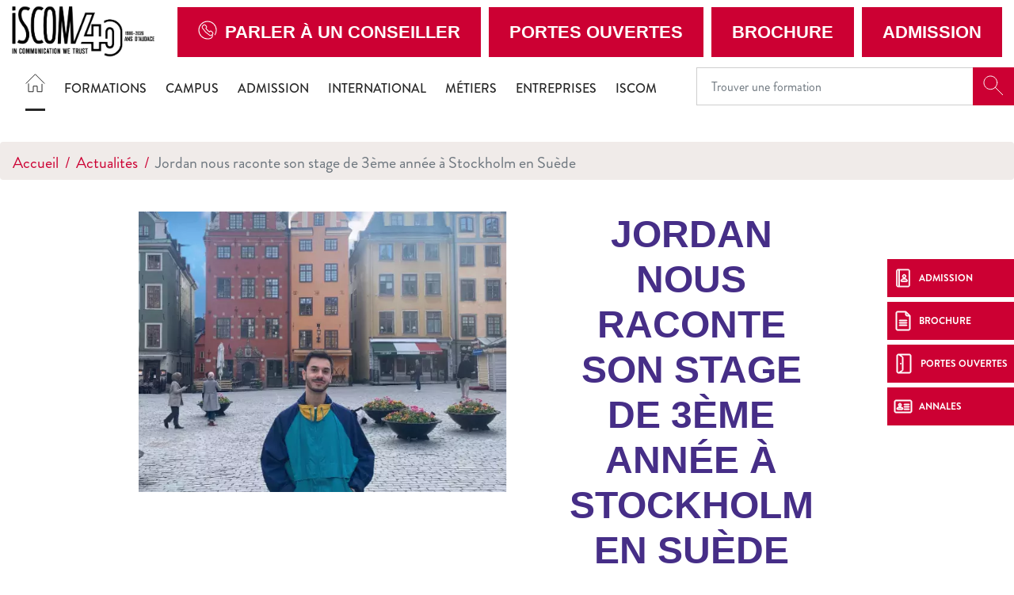

--- FILE ---
content_type: text/html; charset=UTF-8
request_url: https://www.iscom.fr/fr/iscom/actualites-du-reseau-iscom-en-france/vie-ecole/2684-stage-3-eme-annee-stockholm-suede
body_size: 15256
content:
<!DOCTYPE html>
<html lang="fr" dir="ltr" prefix="og: https://ogp.me/ns#">
  <head>
    <meta charset="utf-8" />
<meta name="description" content="Jordan Antunes, étudiant de 3ème année spécialisation Marketing et Publicité à l’ISCOM Montpellier nous raconte son stage à Stockholm - Suède pour 6 mois." />
<meta name="keywords" content="marketing-publicité-iscom-montpellier-stage-stockholm-suede" />
<link rel="canonical" href="https://www.iscom.fr/fr/iscom/actualites-du-reseau-iscom-en-france/vie-ecole/2684-stage-3-eme-annee-stockholm-suede" />
<meta property="og:site_name" content="ISCOM" />
<meta property="og:url" content="https://www.iscom.fr/fr/iscom/actualites-du-reseau-iscom-en-france/vie-ecole/2684-stage-3-eme-annee-stockholm-suede" />
<meta property="og:title" content="Jordan nous raconte son stage de 3ème année à Stockholm en Suède - Actualités Montpellier" />
<meta property="og:description" content="Jordan Antunes, étudiant de 3ème année spécialisation Marketing et Publicité à l’ISCOM Montpellier nous raconte son stage à Stockholm - Suède pour 6 mois." />
<meta property="og:image" content="https://www.iscom.fr/sites/default/files/2025-12/logo-40-sitweb.png" />
<meta name="Generator" content="Drupal 10 (https://www.drupal.org)" />
<meta name="MobileOptimized" content="width" />
<meta name="HandheldFriendly" content="true" />
<meta name="viewport" content="width=device-width, initial-scale=1.0" />
<script type="text/javascript">(function(){function i(e){if(!window.frames[e]){if(document.body&&document.body.firstChild){var t=document.body;var n=document.createElement("iframe");n.style.display="none";n.name=e;n.title=e;t.insertBefore(n,t.firstChild)}else{setTimeout(function(){i(e)},5)}}}function e(n,o,r,f,s){function e(e,t,n,i){if(typeof n!=="function"){return}if(!window[o]){window[o]=[]}var a=false;if(s){a=s(e,i,n)}if(!a){window[o].push({command:e,version:t,callback:n,parameter:i})}}e.stub=true;e.stubVersion=2;function t(i){if(!window[n]||window[n].stub!==true){return}if(!i.data){return}var a=typeof i.data==="string";var e;try{e=a?JSON.parse(i.data):i.data}catch(t){return}if(e[r]){var o=e[r];window[n](o.command,o.version,function(e,t){var n={};n[f]={returnValue:e,success:t,callId:o.callId};if(i.source){i.source.postMessage(a?JSON.stringify(n):n,"*")}},o.parameter)}}if(typeof window[n]!=="function"){window[n]=e;if(window.addEventListener){window.addEventListener("message",t,false)}else{window.attachEvent("onmessage",t)}}}e("__tcfapi","__tcfapiBuffer","__tcfapiCall","__tcfapiReturn");i("__tcfapiLocator")})();</script>
<script type="text/javascript">(function(){(function(e,r){var t=document.createElement("link");t.rel="preconnect";t.as="script";var n=document.createElement("link");n.rel="dns-prefetch";n.as="script";var i=document.createElement("script");i.id="spcloader";i.type="text/javascript";i["async"]=true;i.charset="utf-8";var o="https://sdk.privacy-center.org/"+e+"/loader.js?target_type=notice&target="+r;if(window.didomiConfig&&window.didomiConfig.user){var a=window.didomiConfig.user;var c=a.country;var d=a.region;if(c){o=o+"&country="+c;if(d){o=o+"&region="+d}}}t.href="https://sdk.privacy-center.org/";n.href="https://sdk.privacy-center.org/";i.src=o;var s=document.getElementsByTagName("script")[0];s.parentNode.insertBefore(t,s);s.parentNode.insertBefore(n,s);s.parentNode.insertBefore(i,s)})("f5e45378-4fd5-4ce7-8e23-a6659b090828","rQ6LEkZP")})();</script>
<script defer type="text/javascript" src="https://try.abtasty.com/184fb7e5885264a63a6982ea0e1cb05b.js"></script>
<script>(function(w,d,s,l,i){w[l]=w[l]||[];w[l].push({'gtm.start':
new Date().getTime(),event:'gtm.js'});var f=d.getElementsByTagName(s)[0],
j=d.createElement(s),dl=l!='dataLayer'?'&l='+l:'';j.async=true;j.src=
'https://www.googletagmanager.com/gtm.js?id='+i+dl;f.parentNode.insertBefore(j,f);
})(window,document,'script','dataLayer','GTM-MGK93Q2');</script>
<script></script>
<meta name="language" content="fr" />
<link rel="alternate" hreflang="x-default" href="https://www.iscom.fr/fr/iscom/actualites-du-reseau-iscom-en-france/vie-ecole/2684-stage-3-eme-annee-stockholm-suede" />
<link rel="alternate" hreflang="fr" href="https://www.iscom.fr/fr/iscom/actualites-du-reseau-iscom-en-france/vie-ecole/2684-stage-3-eme-annee-stockholm-suede" />
<link rel="alternate" hreflang="en" href="https://www.iscom.fr/en/node/6350" />
<link rel="icon" href="/themes/custom/iscom/images/faviconv2.png?v=1" type="image/png" />
<script>window.a2a_config=window.a2a_config||{};a2a_config.callbacks=[];a2a_config.overlays=[];a2a_config.templates={};</script>

    <title>Jordan nous raconte son stage de 3ème année à Stockholm en Suède - Actualités Montpellier - ISCOM</title>
    <meta name="google-site-verification" content="ldb10S2RJaUGmY0X9hzIXxymcyy1gLp3_hezhVV9BqE" />        <style id="critical-css">@font-face{font-family:Roboto;font-style:normal;font-weight:100;src:local('Roboto Thin'),local('Roboto-Thin'),url(/themes/custom/eduservice/webfonts/Roboto-Thin.ttf) format('truetype');font-display:swap}@font-face{font-family:Roboto;font-style:italic;font-weight:100;src:local('Roboto Thin Italic'),local('Roboto-ThinItalic'),url(/themes/custom/eduservice/webfonts/Roboto-ThinItalic.ttf) format('truetype');font-display:swap}@font-face{font-family:Roboto;font-style:normal;font-weight:300;src:local('Roboto Light'),local('Roboto-Light'),url(/themes/custom/eduservice/webfonts/Roboto-Light.ttf) format('truetype');font-display:swap}@font-face{font-family:Roboto;font-style:italic;font-weight:300;src:local('Roboto Light Italic'),local('Roboto-LightItalic'),url(/themes/custom/eduservice/webfonts/Roboto-LightItalic.ttf) format('truetype');font-display:swap}@font-face{font-family:Roboto;font-style:normal;font-weight:400;src:local('Roboto Regular'),local('Roboto-Regular'),url(/themes/custom/eduservice/webfonts/Roboto-Regular.ttf) format('truetype');font-display:swap}@font-face{font-family:Roboto;font-style:italic;font-weight:400;src:local('Roboto Italic'),local('Roboto-Italic'),url(/themes/custom/eduservice/webfonts/Roboto-Italic.ttf) format('truetype');font-display:swap}@font-face{font-family:Roboto;font-style:normal;font-weight:500;src:local('Roboto Medium'),local('Roboto-Medium'),url(/themes/custom/eduservice/webfonts/Roboto-Medium.ttf) format('truetype');font-display:swap}@font-face{font-family:Roboto;font-style:italic;font-weight:500;src:local('Roboto Medium Italic'),local('Roboto-MediumItalic'),url(/themes/custom/eduservice/webfonts/Roboto-MediumItalic.ttf) format('truetype');font-display:swap}@font-face{font-family:Roboto;font-style:normal;font-weight:700;src:local('Roboto Bold'),local('Roboto-Bold'),url(/themes/custom/eduservice/webfonts/Roboto-Bold.ttf) format('truetype');font-display:swap}@font-face{font-family:Roboto;font-style:italic;font-weight:700;src:local('Roboto Bold Italic'),local('Roboto-BoldItalic'),url(/themes/custom/eduservice/webfonts/Roboto-BoldItalic.ttf) format('truetype');font-display:swap}@font-face{font-family:Roboto;font-style:normal;font-weight:900;src:local('Roboto Black'),local('Roboto-Black'),url(/themes/custom/eduservice/webfonts/Roboto-Black.ttf) format('truetype');font-display:swap}@font-face{font-family:Roboto;font-style:italic;font-weight:900;src:local('Roboto Black Italic'),local('Roboto-BlackItalic'),url(/themes/custom/eduservice/webfonts/Roboto-BlackItalic.ttf) format('truetype');font-display:swap}@font-face{font-family:"Agency FB";font-style:normal;font-weight:lighter;src:local('AgencyFBLight'),url(/themes/custom/iscom/webfonts/AgencyFBLight.ttf),format('truetype');font-display:swap}@font-face{font-family:Brandon;font-style:normal;font-weight:400;src:local('Brandon_reg'),url(/themes/custom/iscom/webfonts/Brandon_reg.otf) format('truetype');font-display:swap}@font-face{font-family:Brandon;font-style:normal;font-weight:500;src:local('Brandon_med'),url(/themes/custom/iscom/webfonts/Brandon_med.otf) format('truetype');font-display:swap}@font-face{font-family:Brandon;font-style:normal;font-weight:700;src:local('Brandon_bld'),url(/themes/custom/iscom/webfonts/Brandon_bld.otf) format('truetype');font-display:swap}@font-face{font-family:Brandon;font-style:normal;font-weight:900;src:local('Brandon_blk'),url(/themes/custom/iscom/webfonts/Brandon_blk.otf) format('truetype');font-display:swap}@media (max-width:767px){.t-page{margin-top:0}.nav-support div.b{top:105px}.nav-support a:nth-child(2) div.b{top:159px}.nav-support a:nth-child(3) div.b{top:213px}.nav-support a:nth-child(4) div.b{top:267px}.t-header{background:#81a4d2}.t-header>.container{padding-left:0}.t-header .container{padding:0}.first.support-btns{display:none}.second.support-btns img{width:40px;height:40px}.b-header{display:none}#h-nav{overflow:auto}#h-nav .menu-box{overflow:initial;height:initial}.container .actu-image .actu-titre{position:absolute;bottom:0;background:rgba(255,255,255,.85);width:96%;height:70px}.actu-image .actu-titre h1{font-size:16px!important}.actu-image .actu-titre{align-items:flex-start!important;text-align:left!important}.contextual-region,.region-content{overflow:hidden}.icon-call::before{background-image:url(/themes/custom/iscom/svg/call.svg)!important}header .t-header .navbar-text.actions{position:absolute;display:block!important;top:63px;left:20%;right:20%}header .navbar-text.actions{display:block;margin:20px 10px 0}}@media (max-width:991px){.actu-header .actu-image{margin-bottom:1rem}.actu-header .actu-titre{padding:20px 10px}.footer-cta{display:flex!important}.navbar-expand-lg>.container{padding-right:0;padding-left:0}}header .th-row{display:flex;justify-content:flex-end}@media (min-width:1200px){.container{max-width:1600px}.d-xl-none{display:none!important}.d-xl-inline-block{display:inline-block!important}.container{max-width:1800px}}@media (max-width:767px){.t-page{margin-top:0}.nav-support div.b{top:105px}.nav-support a:nth-child(2) div.b{top:159px}.nav-support a:nth-child(3) div.b{top:213px}.nav-support a:nth-child(4) div.b{top:267px}.t-header{background:#81a4d2}.t-header>.container{padding-left:0}.t-header .container{padding:0}.first.support-btns{display:none}.second.support-btns img{width:40px;height:40px}.b-header{display:none}#h-nav{overflow:auto}#h-nav .menu-box{overflow:initial;height:initial}.container .actu-image .actu-titre{position:absolute;bottom:0;background:rgba(255,255,255,.85);width:96%;height:70px}.actu-image .actu-titre h1{font-size:16px!important}.actu-image .actu-titre{align-items:flex-start!important;text-align:left!important}.contextual-region,.region-content{overflow:hidden}.icon-call::before{background-image:url(/themes/custom/iscom/svg/call.svg)!important}header .t-header .navbar-text.actions{position:absolute;display:block!important;top:63px;left:20%;right:20%}header .navbar-text.actions{display:block;margin:20px 10px 0}}@media (max-width:991px){.actu-header .actu-image{margin-bottom:1rem}.actu-header .actu-titre{padding:20px 10px}.footer-cta{display:flex!important}.navbar-expand-lg>.container{padding-right:0;padding-left:0}}.text-align-justify{text-align:justify}.clearfix:after{display:table;clear:both;content:""}.hidden{display:none}.visually-hidden{position:absolute!important;overflow:hidden;clip:rect(1px,1px,1px,1px);width:1px;height:1px;word-wrap:normal}html{font-family:sans-serif;-ms-text-size-adjust:100%;-webkit-text-size-adjust:100%}body{margin:0}a{background-color:transparent}strong{font-weight:700}h1{font-size:2em;margin:.67em 0}img{border:0}button,input{color:inherit;font:inherit;margin:0}button{overflow:visible}button{-webkit-appearance:button}button::-moz-focus-inner,input::-moz-focus-inner{border:0;padding:0}input{line-height:normal}h1,h2,h5,ol,p,ul{margin-top:0}ol,p,ul{margin-bottom:1rem}body{text-align:left}article,header,nav,section{display:block}button,input{overflow:visible}body{color:#212529}.nav,.navbar-nav{list-style:none}:root{--blue:#007bff;--indigo:#6610f2;--purple:#6f42c1;--pink:#e83e8c;--red:#dc3545;--orange:#fd7e14;--yellow:#ffc107;--green:#28a745;--teal:#20c997;--cyan:#17a2b8;--white:#fff;--gray:#6c757d;--gray-dark:#343a40;--primary:#007bff;--secondary:#6c757d;--success:#28a745;--info:#17a2b8;--warning:#ffc107;--danger:#dc3545;--light:#f8f9fa;--dark:#343a40;--breakpoint-xs:0;--breakpoint-sm:576px;--breakpoint-md:768px;--breakpoint-lg:992px;--breakpoint-xl:1200px;--font-family-sans-serif:-apple-system,BlinkMacSystemFont,"Segoe UI",Roboto,"Helvetica Neue",Arial,"Noto Sans","Liberation Sans",sans-serif,"Apple Color Emoji","Segoe UI Emoji","Segoe UI Symbol","Noto Color Emoji";--font-family-monospace:SFMono-Regular,Menlo,Monaco,Consolas,"Liberation Mono","Courier New",monospace}*,::after,::before{box-sizing:border-box}html{font-family:sans-serif;line-height:1.15;-webkit-text-size-adjust:100%}body{margin:0;font-family:-apple-system,BlinkMacSystemFont,"Segoe UI",Roboto,"Helvetica Neue",Arial,"Noto Sans","Liberation Sans",sans-serif,"Apple Color Emoji","Segoe UI Emoji","Segoe UI Symbol","Noto Color Emoji";font-size:1rem;font-weight:400;line-height:1.5;background-color:#fff}ul ul{margin-bottom:0}strong{font-weight:bolder}.btn,img{vertical-align:middle}a{color:#007bff;text-decoration:none;background-color:transparent}.btn-link{text-decoration:none}img{border-style:none}button{border-radius:0}button,input{margin:0;font-family:inherit;font-size:inherit;line-height:inherit}button{text-transform:none}[type=button],button{-webkit-appearance:button}[type=button]::-moz-focus-inner,button::-moz-focus-inner{padding:0;border-style:none}::-webkit-file-upload-button{font:inherit;-webkit-appearance:button}.collapse:not(.show){display:none}.d-none{display:none!important}h1,h2,h5{margin-bottom:.5rem;font-weight:500;line-height:1.2}h1{font-size:2.5rem}h2{font-size:2rem}h5{font-size:1.25rem}.btn,.btn-link,.form-control{font-weight:400}.container{width:100%;padding-right:15px;padding-left:15px;margin-right:auto;margin-left:auto}.row{display:-ms-flexbox;display:flex;-ms-flex-wrap:wrap;flex-wrap:wrap;margin-right:-15px;margin-left:-15px}.navbar-nav .nav-link{padding-right:0;padding-left:0}.col,.col-md-6{position:relative;width:100%;padding-right:15px;padding-left:15px}.col{-ms-flex-preferred-size:0;flex-basis:0;-ms-flex-positive:1;flex-grow:1;max-width:100%}.form-control{display:block;width:100%;height:calc(1.5em + .75rem + 2px);padding:.375rem .75rem;font-size:1rem;line-height:1.5;color:#495057;background-color:#fff;background-clip:padding-box;border:1px solid #ced4da;border-radius:.25rem}.form-control::-ms-expand{background-color:transparent;border:0}.form-control::-webkit-input-placeholder{color:#6c757d;opacity:1}.form-control::-moz-placeholder{color:#6c757d;opacity:1}.form-control:-ms-input-placeholder{color:#6c757d;opacity:1}.form-control::-ms-input-placeholder{color:#6c757d;opacity:1}.breadcrumb-item.active{color:#6c757d}.btn{display:inline-block;color:#212529;text-align:center;background-color:transparent;border:1px solid transparent;padding:.375rem .75rem;font-size:1rem;line-height:1.5;border-radius:.25rem}.btn-link{color:#007bff}.fade:not(.show){opacity:0}.input-group{position:relative;display:-ms-flexbox;display:flex;-ms-flex-wrap:wrap;flex-wrap:wrap;-ms-flex-align:stretch;align-items:stretch;width:100%}.input-group>.form-control{position:relative;-ms-flex:1 1 auto;flex:1 1 auto;width:1%;min-width:0;margin-bottom:0}.input-group-append{margin-left:-1px}.input-group>.input-group-append>.btn{border-top-left-radius:0;border-bottom-left-radius:0}.input-group:not(.has-validation)>.form-control:not(:last-child){border-top-right-radius:0;border-bottom-right-radius:0}.input-group-append{display:-ms-flexbox;display:flex}.input-group-append .btn{position:relative;z-index:2}.nav,.navbar{-ms-flex-wrap:wrap}.navbar{position:relative}.close{font-weight:700}.nav{display:-ms-flexbox;display:flex;flex-wrap:wrap;padding-left:0;margin-bottom:0}.nav-link,.navbar{padding:.5rem 1rem}.nav-link{display:block}.nav-pills .nav-link{background:0 0;border:0;border-radius:.25rem}.navbar{display:-ms-flexbox;display:flex;flex-wrap:wrap;-ms-flex-align:center;align-items:center;-ms-flex-pack:justify;justify-content:space-between}.navbar .container{display:-ms-flexbox;display:flex;-ms-flex-wrap:wrap;flex-wrap:wrap;-ms-flex-align:center;align-items:center;-ms-flex-pack:justify;justify-content:space-between}.navbar-nav{display:-ms-flexbox;display:flex;-ms-flex-direction:column;flex-direction:column;padding-left:0;margin-bottom:0}.navbar-text{display:inline-block;padding-top:.5rem;padding-bottom:.5rem}.breadcrumb{display:-ms-flexbox}.navbar-collapse{-ms-flex-preferred-size:100%;flex-basis:100%;-ms-flex-positive:1;flex-grow:1;-ms-flex-align:center;align-items:center}@media (max-width:767.98px){.navbar-expand-md>.container{padding-right:0;padding-left:0}}.breadcrumb{margin-bottom:1rem}.breadcrumb{border-radius:.25rem;list-style:none}.breadcrumb{display:flex;-ms-flex-wrap:wrap;flex-wrap:wrap;padding:.75rem 1rem;background-color:#e9ecef}.breadcrumb-item+.breadcrumb-item{padding-left:.5rem}.breadcrumb-item+.breadcrumb-item::before{float:left;padding-right:.5rem;color:#6c757d;content:"/"}.close{float:right;font-size:1.5rem;line-height:1;color:#000;text-shadow:0 1px 0 #fff;opacity:.5}button.close{padding:0;background-color:transparent;border:0}.modal{position:fixed;top:0;left:0;z-index:1050;display:none;width:100%;height:100%;overflow:hidden;outline:0}.modal-dialog{position:relative;width:auto;margin:.5rem}.modal.fade .modal-dialog{-webkit-transform:translate(0,-50px);transform:translate(0,-50px)}.modal-dialog-centered{display:-ms-flexbox;display:flex;-ms-flex-align:center;align-items:center;min-height:calc(100% - 1rem)}.modal-dialog-centered::before{display:block;height:calc(100vh - 1rem);height:-webkit-min-content;height:-moz-min-content;height:min-content;content:""}.modal-content{position:relative;display:-ms-flexbox;display:flex;-ms-flex-direction:column;flex-direction:column;width:100%;background-color:#fff;background-clip:padding-box;border:1px solid rgba(0,0,0,.2);border-radius:.3rem;outline:0}.modal-header{display:-ms-flexbox;display:flex;-ms-flex-align:start;align-items:flex-start;-ms-flex-pack:justify;justify-content:space-between;padding:1rem;border-bottom:1px solid #dee2e6;border-top-left-radius:calc(.3rem - 1px);border-top-right-radius:calc(.3rem - 1px)}.modal-header .close{padding:1rem;margin:-1rem -1rem -1rem auto}.modal-body{position:relative;-ms-flex:1 1 auto;flex:1 1 auto;padding:1rem}.clearfix::after{display:block;clear:both;content:""}.bg-light{background-color:#f8f9fa!important}.rounded-0{border-radius:0!important}.d-block{display:block!important}.align-items-baseline{-ms-flex-align:baseline!important;align-items:baseline!important}.position-relative{position:relative!important}.fixed-bottom,.fixed-top{position:fixed;z-index:1030;right:0;left:0}.fixed-top{top:0}.fixed-bottom{bottom:0}.w-100{width:100%!important}.mb-3{margin-bottom:1rem!important}.mr-4{margin-right:1.5rem!important}.p-0{padding:0!important}.mr-auto{margin-right:auto!important}@media (min-width:576px){.container{max-width:540px}.modal-dialog{max-width:500px;margin:1.75rem auto}.modal-dialog-centered{min-height:calc(100% - 3.5rem)}.modal-dialog-centered::before{height:calc(100vh - 3.5rem);height:-webkit-min-content;height:-moz-min-content;height:min-content}}@media (min-width:768px){.container{max-width:720px}.col-md-6{-ms-flex:0 0 50%;flex:0 0 50%;max-width:50%}.row-cols-md-3>*{-ms-flex:0 0 33.333333%;flex:0 0 33.333333%;max-width:33.333333%}.navbar-expand-md{-ms-flex-flow:row nowrap;flex-flow:row nowrap;-ms-flex-pack:start;justify-content:flex-start}.navbar-expand-md .navbar-nav{-ms-flex-direction:row;flex-direction:row}.navbar-expand-md .navbar-nav .nav-link{padding-right:.5rem;padding-left:.5rem}.navbar-expand-md>.container{-ms-flex-wrap:nowrap;flex-wrap:nowrap}.navbar-expand-md .navbar-collapse{display:-ms-flexbox!important;display:flex!important;-ms-flex-preferred-size:auto;flex-basis:auto}.d-md-none{display:none!important}.d-md-inline-block{display:inline-block!important}}@media (min-width:992px){.container{max-width:960px}.navbar-expand-lg{-ms-flex-flow:row nowrap;flex-flow:row nowrap;-ms-flex-pack:start;justify-content:flex-start}.navbar-expand-lg .navbar-nav{-ms-flex-direction:row;flex-direction:row}.navbar-expand-lg .navbar-nav .nav-link{padding-right:.5rem;padding-left:.5rem}.navbar-expand-lg>.container{-ms-flex-wrap:nowrap;flex-wrap:nowrap}.navbar-expand-lg .navbar-collapse{display:-ms-flexbox!important;display:flex!important;-ms-flex-preferred-size:auto;flex-basis:auto}.d-lg-none{display:none!important}.d-lg-inline-block{display:inline-block!important}}.text-center{text-align:center!important}@media (min-width:1200px){.container{max-width:1600px}.d-xl-none{display:none!important}.d-xl-inline-block{display:inline-block!important}.container{max-width:1800px}}body{font-family:Roboto,sans-serif;line-height:normal}a{color:#fac422}li,p{font-size:1.25rem;color:#000}h1{font-size:2.5rem;font-weight:700;color:#000;text-transform:uppercase}h2{font-size:2rem;font-weight:700;color:#000;text-transform:uppercase}h5{color:#000}.container.not-fluid{padding:0}section img:not([src*=".png"]):not([src*=".svg"]){background-color:#f4f4f4}.btn{text-transform:uppercase!important}.icon{display:inline-block;font-style:normal;font-variant:normal;text-rendering:auto;line-height:1;vertical-align:inherit}.icon::before{content:'';display:inline-block;background-repeat:no-repeat;background-size:contain;background-position:center;color:inherit}.icon.icon-40px::before{width:40px;height:40px;background-size:40px}.icon-call::before{content:"";background-image:url(/themes/custom/eduservice_two/svg/call.svg);width:24px;height:24px}.icon-home::before{content:"";background-image:url(/themes/custom/eduservice_two/svg/home.svg);width:25px;height:24px;object-fit:contain;background-size:25px 24px}.icon-jpo::before{content:"";background-image:url(/themes/custom/eduservice_two/svg/jpo.svg);display:inline-block;width:26px;height:26px;background-size:26px 26px}.icon-candidature-copy::before{content:"";background-image:url(/themes/custom/eduservice_two/svg/candidature-copy.svg);display:inline-block;width:24px;height:24px;background-size:24px 24px}.icon-doc::before{content:"";background-image:url(/themes/custom/eduservice_two/svg/doc.svg);display:inline-block;width:24px;height:26px;background-size:24px 26px}.icon-identity::before{content:"";background-image:url(/themes/custom/eduservice_two/svg/identity.svg);display:inline-block;width:24px;height:24px;background-size:24px 24px}.icon-loupe{width:26px;height:29px}.icon-loupe::before{content:"";background-image:url(/themes/custom/eduservice_two/svg/loupe.svg);width:26px;height:25px}.icon-menu::before{content:"";background-image:url(/themes/custom/eduservice_two/svg/menu.svg);width:34px;height:34px;background-size:34px 34px}.th-row{display:flex;justify-content:space-between;align-items:center}.bg-light{padding-top:0;padding-bottom:0}.navbar-text{display:inline-block}.navbar-text input.form-control{border:none;width:440px;padding:23px 18px}.navbar-text input.form-control:-moz-placeholder,.navbar-text input.form-control:-ms-input-placeholder,.navbar-text input.form-control::-moz-placeholder,.navbar-text input.form-control::-webkit-input-placeholder{font-weight:700;font-size:16px;color:#000!important}.navbar-text .btn{padding:.375rem .75rem}.navbar-text{padding-top:0;padding-bottom:0}.navbar-nav .nav-link{text-transform:uppercase;font-size:1rem;color:#606060!important}.t-page{margin-top:40px}#s-close{position:absolute;top:30px;right:33px;text-decoration:none;color:#fff}#s-close::after{content:"";width:23px;height:22px;display:block;background:url(/themes/custom/eduservice_two/svg/close.svg) no-repeat;background-size:23px 22px}article a{color:#fac422}article h2{width:100%;margin-top:3rem;margin-bottom:0}.article_content a:not(.page-link){color:#fac422}.article_content h2{width:100%;margin-top:1rem;margin-bottom:1rem}.mobile.search-form{z-index:1}.btn-yellow{color:#fff;background-color:#fac422;border-color:#fac422}.bg-light{background-color:transparent!important}.btn{box-shadow:none!important}@media (max-width:575px){.container{max-width:540px}}@media (max-width:1640px){.navbar-text input.form-control{width:350px}}@media (max-width:991px){h1{font-size:2rem!important}h2{font-size:1.5rem!important}.nav-support{display:none}}.container:not(.no-change){max-width:1285px}@media (max-width:1570px){.container:not(.no-change){max-width:75%}}@media (max-width:990px){.container:not(.no-change){max-width:720px}}@media only screen and (max-width:750px)and (min-width:540px){.container{max-width:750px}}@media (max-width:1540px){.navbar-nav .nav-link{font-size:1rem}}.t-header{padding:0;height:80px;background-color:#fff}.branding{display:flex;position:relative}.branding a{text-decoration:none;display:inline-block}.branding a{color:#4c4c4c}.support-btns{display:flex;justify-content:end;text-transform:uppercase}.first.support-btns a span.icon-call::before{margin-right:10px}.first.support-btns a{margin-left:10px;font-weight:600;padding:15px 26px;border:none;display:flex;align-items:center;white-space:nowrap}.first.support-btns a:last-child{margin-right:0}.second.support-btns{width:160px}.support-btns a{color:#fff}.second.support-btns a{color:#fdfdfd;margin-left:20px}@media (max-width:767px){.t-page{margin-top:0}.nav-support div.b{top:105px}.nav-support a:nth-child(2) div.b{top:159px}.nav-support a:nth-child(3) div.b{top:213px}.nav-support a:nth-child(4) div.b{top:267px}.t-header{background:#81a4d2}.t-header>.container{padding-left:0}.t-header .container{padding:0}.first.support-btns{display:none}.second.support-btns img{width:40px;height:40px}}.b-header{height:60px;display:flex;align-items:center;will-change:transform;transform:translateZ(0);position:relative;background-color:#e5e5e5;z-index:42}.b-header .custom-dropmenu ul li:not(.drop-col-smart){list-style-image:url(/themes/custom/eduservice_two/svg/menu-arrow.svg)}.primary-nav .nav-item{margin-right:8px}.primary-nav .nav-link{padding-top:.8rem;padding-bottom:.8rem}.primary-nav .active>.nav-link::after{content:"";border-bottom:3px solid #606060;display:block;position:relative;top:14px;border-color:inherit}#navbarSupportedContent .custom-dropmenu{position:absolute;top:58px;left:0;padding:0;width:100%;list-style:none;display:none;flex-direction:column;background:#0075b5;padding:2.5rem 3rem 2rem;color:#fff;margin:0;height:auto;line-height:1.67;list-style-position:inside;box-shadow:0 8px 16px 0 rgba(0,0,0,.2);will-change:transform;transform:translateZ(0);z-index:72}#navbarSupportedContent .custom-dropmenu ul{justify-content:space-between;padding:0;margin:0}#navbarSupportedContent .custom-dropmenu a{color:#fff}#navbarSupportedContent .home-title{display:none}#h-nav{position:fixed;z-index:1024;top:0;left:0;width:100%;height:100%;background-color:#81a4d2;color:#fff;display:none;overflow:hidden;overflow-y:scroll}#h-nav .menu-box{display:flex;flex-direction:column;height:inherit;overflow-x:scroll}.custom-dropmenu ul li:not(.drop-col-smart){list-style-type:none;opacity:.7;will-change:transform;transform:translateZ(0)}@media (min-width:992px){#h-nav{display:none!important}}@media (max-width:1080px){#navbarSupportedContent .primary-nav{flex-wrap:wrap}}@media (max-width:1480px){.b-header{height:auto}}header #navbarSupportedContent .formation-menu{padding:40px 0 2rem}header #navbarSupportedContent .rich-container{display:flex;list-style-position:outside;flex-direction:row}header #navbarSupportedContent .rich-container .h-nav-it{display:flex;flex-direction:column;flex:none;max-width:320px}header #navbarSupportedContent .rich-container .nav-lnk{font-size:1.25rem;color:#272727;margin:0;padding-left:.5rem}header #navbarSupportedContent .rich-container .has-sub-nav{width:100%;padding:5px 60px;margin-bottom:20px}header #navbarSupportedContent .rich-container .nav-lnk-div.has-sub-nav>a{font-size:1.5rem;text-transform:uppercase;font-weight:600;line-height:2.5rem}header #navbarSupportedContent .h-nav-it .no-sub-nav{padding-inline:15px;width:100%;margin-left:15px;padding-left:2rem}header #navbarSupportedContent .custom-dropmenu .h-nav-sup{flex:1}header #navbarSupportedContent .rich-container .h-nav-sup-content{display:none!important}@media (max-width:767px){.b-header{display:none}#h-nav{overflow:auto}#h-nav .menu-box{overflow:initial;height:initial}.container .actu-image .actu-titre{position:absolute;bottom:0;background:rgba(255,255,255,.85);width:96%;height:70px}.actu-image .actu-titre h1{font-size:16px!important}.actu-image .actu-titre{align-items:flex-start!important;text-align:left!important}.contextual-region,.region-content{overflow:hidden}}.actu-header{margin-top:2.5rem;margin-bottom:2.5rem}.actu-header .actu-image img{max-width:100%;height:auto}.actu-header .actu-titre{display:flex;align-items:center;padding:0 8%;flex-direction:column;text-align:center;justify-content:center}.actu-header .actu-titre h1{font-size:2.5rem;color:#0075b5;margin:0}@media (max-width:557px){.actu-header .actu-image{margin-bottom:1rem}.actu-header .actu-image img{max-width:100%;height:auto}}@media (max-width:991px){.actu-header .actu-image{margin-bottom:1rem}.actu-header .actu-titre{padding:20px 10px}.footer-cta{display:flex!important}}.nav-support{text-align:center;color:#fff}.nav-support div.b{will-change:transform;transform:translateZ(0);width:40px;height:48px;position:absolute;top:327px;right:0;display:flex;align-items:center;text-transform:uppercase;background:#fac422;margin-bottom:6px;color:#fff;z-index:1}.nav-support div.b .title{display:none;font-size:12px;font-weight:700}.nav-support a:nth-child(2) div.b{top:381px}.nav-support a:nth-child(3) div.b{top:435px}.nav-support a:nth-child(4) div.b{top:489px}.nav-support .nav-icon{height:100%;display:flex;align-items:center;justify-content:center;padding-left:8px;padding-right:8px}.nav-support a:last-child{margin-bottom:0}.open-cta .nav-support div.b .title{display:inline-block;font-size:12px}.open-cta .nav-support div.b{width:160px}.open-cta .nav-support .nav-icon{border-right:none;padding-right:8px}.footer-cta{width:100%;background:#81a4d2;height:60px;flex-wrap:nowrap;justify-content:space-evenly;align-items:center;text-align:center;z-index:21;border-right:6px solid transparent;border-left:6px solid transparent;border-bottom:6px solid transparent;padding-top:.4rem}.footer-cta li{display:flex;width:100%;margin-right:6px;height:100%;align-items:center;justify-content:center;background:#fac422}.footer-cta li:last-child{border-right:none;margin-right:0}.footer-cta a{font-size:1rem;color:#fff;padding:.5rem}.container .actu-image{display:flex;flex:1;max-width:100%}.breadcrumb{padding-bottom:.5em}.breadcrumb li{display:inline;margin:0;padding:0;list-style-type:none}.breadcrumb li::before{content:" \BB "}.breadcrumb li:first-child::before{content:none}.breadcrumb{font-size:.929em}body{font-family:Brandon,sans-serif}a{color:#c03}h2{color:#b81962}.nav-support div.b{background:#c03}.footer-cta li{background:#c03}.breadcrumb-item+.breadcrumb-item::before{color:#c03}.breadcrumb{background-color:#f0ebe9}.breadcrumb li:not(:last-child){color:#c03}article a{color:#c03}.article_content a:not(.page-link){color:#c03}.btn-yellow{background-color:#c03;border-color:#c03;color:#fff}.b-header{background-color:#fff}.first.support-btns a.btn-yellow{font-family:'Agency FB',sans-serif;font-weight:700;font-size:1.4rem}.footer-cta .nav-link{font-family:'Agency FB',sans-serif;font-weight:700;font-size:1.3rem}.footer-cta{background:#292358}#h-nav{background-color:#292358}h1{color:#292358}section.region .container h1{color:#462e87;font-family:'Agency FB',sans-serif!important;font-size:3rem;font-weight:700}.actu-header .actu-titre h1{color:#292358;font-family:'Agency FB',sans-serif!important;font-weight:700!important}.actualite-content h2{color:#b81962}header{background:#fff}header .nav .nav-item .nav-link{color:#272727!important;font-weight:500}header .nav .nav-item .nav-link:after{border-bottom:3px solid #272727}header #navbarSupportedContent .custom-dropmenu{background-color:#f0ebe9!important;box-shadow:none!important;width:90%}header .custom-dropmenu li a{color:#272727!important}header .t-header{background:#fff;flex:auto;display:flex;flex-direction:row;align-items:center}header .th-row{display:flex;justify-content:space-between}header .b-header{background-color:#fff;flex:auto;margin-left:1.5rem}header .b-header .navbar{padding:0!important}.input-group>.form-control:not(:last-child){border:1px solid #cecece}header .support-btns .icon-menu::before{content:"";background:0 0;width:initial;height:initial}header .second.support-btns .icon-loupe::before,header .second.support-btns .icon-menu::before{content:none}header .support-btns .btn-link span{height:40px}header .support-btns .btn-link span img{height:100%;object-fit:contain}header .t-header .navbar-text.actions{display:none!important}#s-close::after{background-image:url(/themes/custom/iscom/svg/close.svg)}@media (max-width:767px){.icon-call::before{background-image:url(/themes/custom/iscom/svg/call.svg)!important}header .t-header .navbar-text.actions{position:absolute;display:block!important;top:63px;left:20%;right:20%}header .navbar-text.actions{display:block;margin:20px 10px 0}}.icon-home::before{background:url(/themes/custom/iscom/svg/home.svg)}
</style>
<link rel="stylesheet" href="/sites/default/files/css/css_9jtyI99J_MXE1GL3lBZI3SzDCkQlWuenaq4E1kbtAVE.css?delta=0&amp;language=fr&amp;theme=iscom&amp;include=eJxNjVEKwzAMQy-ULUcqcuKFQBwP293ITr8yVujf0xNIqDUUc2X84f4wnZFINTwMz41g1jWTMWqxXSiVAfeVCc4nC7ujsZ95aj06NT7IBKN_OHHdne3VC28FFpwFfV5tvDW3oYRx81jjWOteVK6uz5Z8ebD87r_OOUpk" media="print" onload="this.media='all'"><noscript><link rel="stylesheet" href="/sites/default/files/css/css_9jtyI99J_MXE1GL3lBZI3SzDCkQlWuenaq4E1kbtAVE.css?delta=0&amp;language=fr&amp;theme=iscom&amp;include=eJxNjVEKwzAMQy-ULUcqcuKFQBwP293ITr8yVujf0xNIqDUUc2X84f4wnZFINTwMz41g1jWTMWqxXSiVAfeVCc4nC7ujsZ95aj06NT7IBKN_OHHdne3VC28FFpwFfV5tvDW3oYRx81jjWOteVK6uz5Z8ebD87r_OOUpk" ></noscript>
<noscript><link rel="stylesheet" href="/sites/default/files/css/css_9jtyI99J_MXE1GL3lBZI3SzDCkQlWuenaq4E1kbtAVE.css?delta=0&amp;language=fr&amp;theme=iscom&amp;include=eJxNjVEKwzAMQy-ULUcqcuKFQBwP293ITr8yVujf0xNIqDUUc2X84f4wnZFINTwMz41g1jWTMWqxXSiVAfeVCc4nC7ujsZ95aj06NT7IBKN_OHHdne3VC28FFpwFfV5tvDW3oYRx81jjWOteVK6uz5Z8ebD87r_OOUpk" media="print" onload="this.media='all'"><noscript><link rel="stylesheet" href="/sites/default/files/css/css_9jtyI99J_MXE1GL3lBZI3SzDCkQlWuenaq4E1kbtAVE.css?delta=0&amp;language=fr&amp;theme=iscom&amp;include=eJxNjVEKwzAMQy-ULUcqcuKFQBwP293ITr8yVujf0xNIqDUUc2X84f4wnZFINTwMz41g1jWTMWqxXSiVAfeVCc4nC7ujsZ95aj06NT7IBKN_OHHdne3VC28FFpwFfV5tvDW3oYRx81jjWOteVK6uz5Z8ebD87r_OOUpk" ></noscript>
</noscript><link rel="stylesheet" href="/sites/default/files/css/css_zcuSrPhmTMb4XzVZsidGj8H_ileaEcnlsPJpOjLG90M.css?delta=1&amp;language=fr&amp;theme=iscom&amp;include=eJxNjVEKwzAMQy-ULUcqcuKFQBwP293ITr8yVujf0xNIqDUUc2X84f4wnZFINTwMz41g1jWTMWqxXSiVAfeVCc4nC7ujsZ95aj06NT7IBKN_OHHdne3VC28FFpwFfV5tvDW3oYRx81jjWOteVK6uz5Z8ebD87r_OOUpk" media="print" onload="this.media='all'"><noscript><link rel="stylesheet" href="/sites/default/files/css/css_zcuSrPhmTMb4XzVZsidGj8H_ileaEcnlsPJpOjLG90M.css?delta=1&amp;language=fr&amp;theme=iscom&amp;include=eJxNjVEKwzAMQy-ULUcqcuKFQBwP293ITr8yVujf0xNIqDUUc2X84f4wnZFINTwMz41g1jWTMWqxXSiVAfeVCc4nC7ujsZ95aj06NT7IBKN_OHHdne3VC28FFpwFfV5tvDW3oYRx81jjWOteVK6uz5Z8ebD87r_OOUpk" ></noscript>
<noscript><link rel="stylesheet" href="/sites/default/files/css/css_zcuSrPhmTMb4XzVZsidGj8H_ileaEcnlsPJpOjLG90M.css?delta=1&amp;language=fr&amp;theme=iscom&amp;include=eJxNjVEKwzAMQy-ULUcqcuKFQBwP293ITr8yVujf0xNIqDUUc2X84f4wnZFINTwMz41g1jWTMWqxXSiVAfeVCc4nC7ujsZ95aj06NT7IBKN_OHHdne3VC28FFpwFfV5tvDW3oYRx81jjWOteVK6uz5Z8ebD87r_OOUpk" media="print" onload="this.media='all'"><noscript><link rel="stylesheet" href="/sites/default/files/css/css_zcuSrPhmTMb4XzVZsidGj8H_ileaEcnlsPJpOjLG90M.css?delta=1&amp;language=fr&amp;theme=iscom&amp;include=eJxNjVEKwzAMQy-ULUcqcuKFQBwP293ITr8yVujf0xNIqDUUc2X84f4wnZFINTwMz41g1jWTMWqxXSiVAfeVCc4nC7ujsZ95aj06NT7IBKN_OHHdne3VC28FFpwFfV5tvDW3oYRx81jjWOteVK6uz5Z8ebD87r_OOUpk" ></noscript>
</noscript>
    
  </head>
  <body class="open-cta custom-header path-node node--type-article">
    <a href="#main-content" class="visually-hidden focusable skip-link">
      Aller au contenu principal
    </a>
    <noscript><iframe src="https://www.googletagmanager.com/ns.html?id=GTM-MGK93Q2" height="0" width="0" style="display:none;visibility:hidden"></iframe></noscript>

      <div class="dialog-off-canvas-main-canvas" data-off-canvas-main-canvas>
    
<link rel="preload" href="/themes/custom/iscom/webfonts/AgencyFBLight.ttf" as="font" type="font/ttf" crossorigin>
<link rel="preload" href="/themes/custom/iscom/webfonts/Brandon_bld.otf" as="font" type="font/ttf" crossorigin>
<link rel="preload" href="/themes/custom/iscom/webfonts/Brandon_blk.otf" as="font" type="font/ttf" crossorigin>
<link rel="preload" href="/themes/custom/iscom/webfonts/Brandon_med.otf" as="font" type="font/ttf" crossorigin>
<link rel="preload" href="/themes/custom/iscom/webfonts/Brandon_reg.otf" as="font" type="font/ttf" crossorigin>
	<header>
	<div class="t-header">
		<div class="no-change container">
			<div class="th-row">
				<div class="branding">
					<a href="https://www.iscom.fr/" title="ISCOM">
						<img fetchpriority="high" src="https://www.iscom.fr/sites/default/files/2025-12/logo-40-sitweb.png" height="80" width="180" alt="Logo ISCOM"/>
					</a>
									</div>
				<div class="first support-btns">
											<a class="btn btn-yellow rounded-0"  href="/etre-appele" >
							<span class="icon icon-call"></span>
							Parler à un conseiller
						</a>
										<a class="btn btn-yellow rounded-0" href="/inscription-aux-jpo-et-evenements">Portes Ouvertes</a>
          <a class="btn btn-yellow rounded-0" href="/demande-de-documentation">Brochure</a>
          <a class="btn btn-yellow rounded-0" href="/inscription-aux-epreuves-de-selection">Admission</a>
				</div>

        <div class="second support-btns d-md-none d-xl-none d-lg-none mr-4">
                      <a class="btn-link" title="Parler à un conseiller"  href="/etre-appele" >
              <span class="icon icon-call icon-40px"></span>
            </a>
                    <a href="#" class="btn-link" title="Rechercher">
								<span class="icon icon-loupe">
									<img loading="lazy" src="/themes/custom/iscom/svg/loupe.svg" alt="loupe"/>
								</span>
          </a>
                      <a href="#" class="btn-link" id="show-menu" title="Menu">
									<span class="icon icon-menu">
										<img loading="lazy" src="/themes/custom/iscom/svg/menu.svg" alt="menu"/>
									</span>
            </a>
                  </div>
			</div>

			<span class="navbar-text actions d-md-inline-block d-xl-inline-block d-lg-inline-block">
	<div class="d-none mobile input-group search-form">
		<input type="text" class="form-control rounded-0 input-ie" placeholder="Trouver une formation" aria-label="Recipient's username" aria-describedby="serch-button-mobile">
		<div class="input-group-append">
			<button class="btn btn-yellow rounded-0" type="button" id="serch-button-mobile" title="Rechercher">
				<span class="icon icon-loupe"></span>
			</button>
		</div>
	</div>
</span>


		</div>
	</div>

			<div class="b-header">
    <div class="container not-fluid no-change">
        <nav class="navbar navbar-expand-lg navbar-expand-md bg-light nav-clean-btn">
            <div class="container not-fluid no-change">
                <div class="collapse navbar-collapse position-relative" id="navbarSupportedContent">
                                        <ul class="nav navbar-nav mr-auto primary-nav align-items-baseline">
                        <li class="nav-item active">
                            <a class="nav-link" href="https://www.iscom.fr/" title="Accueil">
                                <span class="icon icon-home"></span>
                                <span class="home-title">Accueil</span>
                            </a>
                        </li>
                        
                                                                                                                                                                                                                                                                                                                                                                                                                                                                                                                                                                                                                                                                                                                                                                                                                                                                                                                                                                                                                                                                                                                                                                                                                                
                            <li class="nav-item   has-submenu">
                                <a href="/toutes-les-formations" class="nav-link rich " title="">Formations </a>
                                                                                                            <div class="custom-dropmenu formation-menu dropmenu-active">
                                            <div class="rich-container">
                                                <div class="h-nav-it" role="navigation">
                                                                                                                                                                        <div class="nav-lnk-div has-sub-nav">
                                                              <a href="/formation-bac-1-communication" class="nav-lnk" title="">1e année</a>
                                                            </div>
                                                            <div class="h-nav-sup-content">
                                                                <ul class="rich">
                                                                                                                                            <li class="container-sub-menu">
                                                                            <div class="nav-lnk-div has-sub-sub-nav">
                                                                                <a class="nav-lnk" href="/programmes/grande-ecole-de-communication">Marketing et Communication</a>
                                                                            </div>
                                                                        </li>
                                                                                                                                            <li class="container-sub-menu">
                                                                            <div class="nav-lnk-div has-sub-sub-nav">
                                                                                <a class="nav-lnk" href="/formation/marketing-et-communication-rentree-janvier">Marketing et Communication - Rentrée Janvier</a>
                                                                            </div>
                                                                        </li>
                                                                                                                                            <li class="container-sub-menu">
                                                                            <div class="nav-lnk-div has-sub-sub-nav">
                                                                                <a class="nav-lnk" href="/formation/bac-2-communication-marketing-en-anglais">Marketing et Communication en Anglais</a>
                                                                            </div>
                                                                        </li>
                                                                                                                                            <li class="container-sub-menu">
                                                                            <div class="nav-lnk-div has-sub-sub-nav">
                                                                                <a class="nav-lnk" href="/fr/programmes/programme-court-bts-communication">BTS Communication</a>
                                                                            </div>
                                                                        </li>
                                                                                                                                    </ul>
                                                            </div>
                                                                                                                                                                                                                                <div class="nav-lnk-div has-sub-nav">
                                                              <a href="/formation-bac-2-communication" class="nav-lnk" title="">2e année</a>
                                                            </div>
                                                            <div class="h-nav-sup-content">
                                                                <ul class="rich">
                                                                                                                                            <li class="container-sub-menu">
                                                                            <div class="nav-lnk-div has-sub-sub-nav">
                                                                                <a class="nav-lnk" href="/formation/marketing-et-communication">Marketing et Communication</a>
                                                                            </div>
                                                                        </li>
                                                                                                                                            <li class="container-sub-menu">
                                                                            <div class="nav-lnk-div has-sub-sub-nav">
                                                                                <a class="nav-lnk" href="/formation/marketing-et-communication-en-anglais">Marketing et Communication en Anglais</a>
                                                                            </div>
                                                                        </li>
                                                                                                                                    </ul>
                                                            </div>
                                                                                                                                                                                                                                <div class="nav-lnk-div has-sub-nav">
                                                              <a href="/formation-bac-3-communication" class="nav-lnk" title="">3e année</a>
                                                            </div>
                                                            <div class="h-nav-sup-content">
                                                                <ul class="rich">
                                                                                                                                            <li class="container-sub-menu">
                                                                            <div class="nav-lnk-div has-sub-sub-nav">
                                                                                <a class="nav-lnk" href="/formation/bac-3-influence-reputation">Bachelor Evénementiel, Influence &amp; Réputation</a>
                                                                            </div>
                                                                        </li>
                                                                                                                                            <li class="container-sub-menu">
                                                                            <div class="nav-lnk-div has-sub-sub-nav">
                                                                                <a class="nav-lnk" href="/fr/programmes/grande-ecole-de-communication/programmes-bac-5-en-alternance/programme-ccn">Bachelor Communication et Marketing Digital</a>
                                                                            </div>
                                                                        </li>
                                                                                                                                            <li class="container-sub-menu">
                                                                            <div class="nav-lnk-div has-sub-sub-nav">
                                                                                <a class="nav-lnk" href="/formation/communication-globale">Bachelor Communication Globale</a>
                                                                            </div>
                                                                        </li>
                                                                                                                                            <li class="container-sub-menu">
                                                                            <div class="nav-lnk-div has-sub-sub-nav">
                                                                                <a class="nav-lnk" href="/fr/programmes/grande-ecole-de-communication/specialisations/1328-programme-marketing-communication-globale">Bachelor Marketing, Stratégies De Marque et Publicité </a>
                                                                            </div>
                                                                        </li>
                                                                                                                                            <li class="container-sub-menu">
                                                                            <div class="nav-lnk-div has-sub-sub-nav">
                                                                                <a class="nav-lnk" href="/fr/programmes/grande-ecole-de-communication/specialisations/1552-international-global-communications">Bachelor Communication Internationale</a>
                                                                            </div>
                                                                        </li>
                                                                                                                                            <li class="container-sub-menu">
                                                                            <div class="nav-lnk-div has-sub-sub-nav">
                                                                                <a class="nav-lnk" href="/fr/programmes/grande-ecole-de-communication/specialisations/1669-crea-360">Bachelor Création et Design De Marque</a>
                                                                            </div>
                                                                        </li>
                                                                                                                                    </ul>
                                                            </div>
                                                                                                                                                                                                                                <div class="nav-lnk-div has-sub-nav">
                                                              <a href="https://www.iscom.fr/formation-bac-4-communication" class="nav-lnk" title="">4e année</a>
                                                            </div>
                                                            <div class="h-nav-sup-content">
                                                                <ul class="rich">
                                                                                                                                            <li class="container-sub-menu">
                                                                            <div class="nav-lnk-div has-sub-sub-nav">
                                                                                <a class="nav-lnk" href="/formation/bac-4-communication-internationale">Communication Internationale</a>
                                                                            </div>
                                                                        </li>
                                                                                                                                            <li class="container-sub-menu">
                                                                            <div class="nav-lnk-div has-sub-sub-nav">
                                                                                <a class="nav-lnk" href="/fr/creative-design-branding">Création et Design De Marque</a>
                                                                            </div>
                                                                        </li>
                                                                                                                                            <li class="container-sub-menu">
                                                                            <div class="nav-lnk-div has-sub-sub-nav">
                                                                                <a class="nav-lnk" href="/formation/bac-4-influence-reputation">Evénementiel, Influence &amp; Réputation</a>
                                                                            </div>
                                                                        </li>
                                                                                                                                            <li class="container-sub-menu">
                                                                            <div class="nav-lnk-div has-sub-sub-nav">
                                                                                <a class="nav-lnk" href="/bac-4-marketing-communication">Marketing Communication Management</a>
                                                                            </div>
                                                                        </li>
                                                                                                                                            <li class="container-sub-menu">
                                                                            <div class="nav-lnk-div has-sub-sub-nav">
                                                                                <a class="nav-lnk" href="https://www.iscom.fr/formation/bac-4-planning-strategique-marketing-innovation">Marketing, Stratégies De Marque et Publicité </a>
                                                                            </div>
                                                                        </li>
                                                                                                                                            <li class="container-sub-menu">
                                                                            <div class="nav-lnk-div has-sub-sub-nav">
                                                                                <a class="nav-lnk" href="https://www.iscom.fr/formation/bac-4-transformation-strategie-digitale">Communication et Marketing Digital</a>
                                                                            </div>
                                                                        </li>
                                                                                                                                    </ul>
                                                            </div>
                                                                                                                                                                                                                                <div class="nav-lnk-div has-sub-nav">
                                                              <a href="/formation-bac-5-communication" class="nav-lnk" title="">5e année</a>
                                                            </div>
                                                            <div class="h-nav-sup-content">
                                                                <ul class="rich">
                                                                                                                                            <li class="container-sub-menu">
                                                                            <div class="nav-lnk-div has-sub-sub-nav">
                                                                                <a class="nav-lnk" href="https://www.iscom.fr/formation/bac-5-evenementiel">MBA Événementiel, Management et Production</a>
                                                                            </div>
                                                                        </li>
                                                                                                                                            <li class="container-sub-menu">
                                                                            <div class="nav-lnk-div has-sub-sub-nav">
                                                                                <a class="nav-lnk" href="https://www.iscom.fr/formation/bac-5-marketing-influence">MBA Management des Relations Presse et de l&#039;Influence </a>
                                                                            </div>
                                                                        </li>
                                                                                                                                            <li class="container-sub-menu">
                                                                            <div class="nav-lnk-div has-sub-sub-nav">
                                                                                <a class="nav-lnk" href="https://www.iscom.fr/fr/programmes/grande-ecole-de-communication/programmes-bac-5-en-alternance/programme-communication-politique">MBA Communication Publique et Politique </a>
                                                                            </div>
                                                                        </li>
                                                                                                                                            <li class="container-sub-menu">
                                                                            <div class="nav-lnk-div has-sub-sub-nav">
                                                                                <a class="nav-lnk" href="https://www.iscom.fr/fr/programmes/grande-ecole-de-communication/programmes-bac-5-en-alternance/management-des-nouvelles-economies">MBA Marque Corporate, RSE et Communication Interne </a>
                                                                            </div>
                                                                        </li>
                                                                                                                                            <li class="container-sub-menu">
                                                                            <div class="nav-lnk-div has-sub-sub-nav">
                                                                                <a class="nav-lnk" href="https://www.iscom.fr/fr/programmes/grande-ecole-de-communication/programmes-bac-5-en-alternance/crea-360">MBA Création Graphique, Branding et Motion Design</a>
                                                                            </div>
                                                                        </li>
                                                                                                                                            <li class="container-sub-menu">
                                                                            <div class="nav-lnk-div has-sub-sub-nav">
                                                                                <a class="nav-lnk" href="https://www.iscom.fr/formation/le-quatre">MBA Direction Artistique et Création Publicitaire </a>
                                                                            </div>
                                                                        </li>
                                                                                                                                            <li class="container-sub-menu">
                                                                            <div class="nav-lnk-div has-sub-sub-nav">
                                                                                <a class="nav-lnk" href="https://www.iscom.fr/fr/programmes/grande-ecole-de-communication/programmes-bac-5-en-alternance/experience-client-ux-et-marketing-digital-professionnel">MBA Création de Contenu Digital et Production Audiovisuelle</a>
                                                                            </div>
                                                                        </li>
                                                                                                                                            <li class="container-sub-menu">
                                                                            <div class="nav-lnk-div has-sub-sub-nav">
                                                                                <a class="nav-lnk" href="https://www.iscom.fr/formation/bac-5-marketing-digital">MBA Marketing Digital, E-Business et Retail Média </a>
                                                                            </div>
                                                                        </li>
                                                                                                                                            <li class="container-sub-menu">
                                                                            <div class="nav-lnk-div has-sub-sub-nav">
                                                                                <a class="nav-lnk" href="https://www.iscom.fr/formation/bac-5-social-media">MBA Communication Digitale, Social Media et Community Management </a>
                                                                            </div>
                                                                        </li>
                                                                                                                                            <li class="container-sub-menu">
                                                                            <div class="nav-lnk-div has-sub-sub-nav">
                                                                                <a class="nav-lnk" href="https://www.iscom.fr/formation/bac-5-big-data">MBA Management de Marque Et Stratégie Marketing </a>
                                                                            </div>
                                                                        </li>
                                                                                                                                            <li class="container-sub-menu">
                                                                            <div class="nav-lnk-div has-sub-sub-nav">
                                                                                <a class="nav-lnk" href="https://www.iscom.fr/formation/conseil-et-strategie-media">MBA Planning Stratégique, Publicité et Médias </a>
                                                                            </div>
                                                                        </li>
                                                                                                                                            <li class="container-sub-menu">
                                                                            <div class="nav-lnk-div has-sub-sub-nav">
                                                                                <a class="nav-lnk" href="https://www.iscom.fr/fr/programmes/grande-ecole-de-communication/programmes-bac-5-en-alternance/communication-internationale/global-brands-and-global-insights">MBA Luxe et Management des Marques internationales</a>
                                                                            </div>
                                                                        </li>
                                                                                                                                            <li class="container-sub-menu">
                                                                            <div class="nav-lnk-div has-sub-sub-nav">
                                                                                <a class="nav-lnk" href="https://www.iscom.fr/fr/programmes/grande-ecole-de-communication/programmes-bac-5-en-alternance/communication-internationale/media-and-influence-across-globe">MBA Stratégies des Relations Publiques et Médias Internationaux </a>
                                                                            </div>
                                                                        </li>
                                                                                                                                    </ul>
                                                            </div>
                                                                                                                                                                                                                                <div class="nav-lnk-div has-sub-nav">
                                                              <a href="/" class="nav-lnk" title="">Spécialisations</a>
                                                            </div>
                                                            <div class="h-nav-sup-content">
                                                                <ul class="rich">
                                                                                                                                            <li class="container-sub-menu">
                                                                            <div class="nav-lnk-div has-sub-sub-nav">
                                                                                <a class="nav-lnk" href="https://www.iscom.fr/communication-globale">Communication Globale</a>
                                                                            </div>
                                                                        </li>
                                                                                                                                            <li class="container-sub-menu">
                                                                            <div class="nav-lnk-div has-sub-sub-nav">
                                                                                <a class="nav-lnk" href="https://www.iscom.fr/communication-internationale">Communication Internationale</a>
                                                                            </div>
                                                                        </li>
                                                                                                                                            <li class="container-sub-menu">
                                                                            <div class="nav-lnk-div has-sub-sub-nav">
                                                                                <a class="nav-lnk" href="https://www.iscom.fr/creation-et-design">Création et Design De Marque</a>
                                                                            </div>
                                                                        </li>
                                                                                                                                            <li class="container-sub-menu">
                                                                            <div class="nav-lnk-div has-sub-sub-nav">
                                                                                <a class="nav-lnk" href="https://www.iscom.fr/evenementiel-influence-reputation">Evénementiel, Influence &amp; Réputation</a>
                                                                            </div>
                                                                        </li>
                                                                                                                                            <li class="container-sub-menu">
                                                                            <div class="nav-lnk-div has-sub-sub-nav">
                                                                                <a class="nav-lnk" href="https://www.iscom.fr/marketing-communication-globale">Marketing Communication Globale</a>
                                                                            </div>
                                                                        </li>
                                                                                                                                            <li class="container-sub-menu">
                                                                            <div class="nav-lnk-div has-sub-sub-nav">
                                                                                <a class="nav-lnk" href="https://www.iscom.fr/transformation-et-marketing-digital">Communication et Marketing Digital</a>
                                                                            </div>
                                                                        </li>
                                                                                                                                            <li class="container-sub-menu">
                                                                            <div class="nav-lnk-div has-sub-sub-nav">
                                                                                <a class="nav-lnk" href="https://www.iscom.fr/marketing-et-communication">Marketing et Communication</a>
                                                                            </div>
                                                                        </li>
                                                                                                                                            <li class="container-sub-menu">
                                                                            <div class="nav-lnk-div has-sub-sub-nav">
                                                                                <a class="nav-lnk" href="https://www.iscom.fr/planning-strategique-et-marketing-de-linnovation">Marketing, Stratégies De Marque et Publicité </a>
                                                                            </div>
                                                                        </li>
                                                                                                                                    </ul>
                                                            </div>
                                                                                                                                                                                                                                <ul class="nav-lnk-div no-sub-nav">
                                                                <li>
                                                                    <a href="https://www.iscom.fr/direction-artistique-conception-redaction-le-quatre" class="nav-lnk" title="">Le Quatre</a>
                                                                </li>
                                                            </ul>
                                                                                                                                                                                                                                <ul class="nav-lnk-div no-sub-nav">
                                                                <li>
                                                                    <a href="/toutes-les-formations" class="nav-lnk" title="">Toutes les formations</a>
                                                                </li>
                                                            </ul>
                                                                                                                                                                                                                                <ul class="nav-lnk-div no-sub-nav">
                                                                <li>
                                                                    <a href="/schema-des-etudes" class="nav-lnk" title="">Schéma des études</a>
                                                                </li>
                                                            </ul>
                                                                                                                                                            </div>
                                                <div class="h-nav-sup" role="navigation"></div>
                                            </div>
                                        </div>
                                    
                                                            </li>
                        
                                                                                                                                                                                                                                                                                                                                                                                                                                                                                                                                                                                                                                                                                                                                                                                                                                                                                                
                            <li class="nav-item   has-submenu">
                                <a href="/fr/ecole-communication" class="nav-link " title="">Campus</a>
                                                                                                            <div class="custom-dropmenu">
                                            <ul class="row row-cols-md-3">
                                                                                                                                                            <li class="col mb-3">
                                                            <a href="/toutes-les-ecoles" title="">Tous nos campus</a>
                                                                                                                    </li>
                                                                                                                                                                                                                <li class="col mb-3">
                                                            <a href="/fr/iscom-bordeaux" title="">Bordeaux</a>
                                                                                                                    </li>
                                                                                                                                                                                                                <li class="col mb-3">
                                                            <a href="/fr/iscom-lille" title="">Lille</a>
                                                                                                                    </li>
                                                                                                                                                                                                                <li class="col mb-3">
                                                            <a href="/fr/iscom-lyon" title="">Lyon</a>
                                                                                                                    </li>
                                                                                                                                                                                                                <li class="col mb-3">
                                                            <a href="/fr/iscom-montpellier" title="">Montpellier</a>
                                                                                                                    </li>
                                                                                                                                                                                                                <li class="col mb-3">
                                                            <a href="/fr/iscom-nice" title="">Nice</a>
                                                                                                                    </li>
                                                                                                                                                                                                                <li class="col mb-3">
                                                            <a href="/fr/iscom-paris" title="">Paris</a>
                                                                                                                    </li>
                                                                                                                                                                                                                <li class="col mb-3">
                                                            <a href="/fr/iscom-rennes" title="">Rennes</a>
                                                                                                                    </li>
                                                                                                                                                                                                                <li class="col mb-3">
                                                            <a href="/fr/iscom-rouen" title="">Rouen</a>
                                                                                                                    </li>
                                                                                                                                                                                                                <li class="col mb-3">
                                                            <a href="/fr/iscom-strasbourg" title="">Strasbourg</a>
                                                                                                                    </li>
                                                                                                                                                                                                                <li class="col mb-3">
                                                            <a href="/fr/iscom-toulouse" title="">Toulouse</a>
                                                                                                                    </li>
                                                                                                                                                </ul>
                                        </div>
                                    
                                                            </li>
                        
                                                                                                                                                                                                                                                                                                                                                                                                                                                                                                                                                                                                                                                                                                                                                        
                            <li class="nav-item   has-submenu">
                                <a href="/fr/admissions" class="nav-link " title="">Admission</a>
                                                                                                            <div class="custom-dropmenu">
                                            <ul class="row row-cols-md-3">
                                                                                                                                                            <li class="col mb-3">
                                                            <a href="/fr/admissions" title="">Admission Post Bac</a>
                                                                                                                    </li>
                                                                                                                                                                                                                <li class="col mb-3">
                                                            <a href="/fr/admissions/validation-acquis-professionnels" title="">Admission par VAP</a>
                                                                                                                    </li>
                                                                                                                                                                                                                <li class="col mb-3">
                                                            <a href="/fr/admissions/preparer-concours-iscom" title="">Nos conseils</a>
                                                                                                                    </li>
                                                                                                                                                                                                                <li class="col mb-3">
                                                            <a href="/admission-parallele-2deg-3deg-4deg-et-5deg-annee" title="">Admission Parallèle</a>
                                                                                                                    </li>
                                                                                                                                                                                                                <li class="col mb-3">
                                                            <a href="/sentrainer-aux-epreuves" title="">S&#039;entrainer aux épreuves</a>
                                                                                                                    </li>
                                                                                                                                                                                                                <li class="col mb-3">
                                                            <a href="/fr/admissions/informations-pratiques" title="">Financez votre formation</a>
                                                                                                                    </li>
                                                                                                                                                                                                                <li class="col mb-3">
                                                            <a href="/handicap-et-accessibilite" title="">Handicap et Accessibilité</a>
                                                                                                                    </li>
                                                                                                                                                                                                                <li class="col mb-3">
                                                            <a href="https://www.iscom.fr/fr/programmes" title="">Nos formations</a>
                                                                                                                    </li>
                                                                                                                                                                                                                <li class="col mb-3">
                                                            <a href="/alternance-communication-globale" title="">Nos offres d&#039;alternance</a>
                                                                                                                    </li>
                                                                                                                                                </ul>
                                        </div>
                                    
                                                            </li>
                        
                                                                                                                                                                                                                                                                                                                                                                                                                                                                                                                                            
                            <li class="nav-item   has-submenu">
                                <a href="/fr/international-iscom" class="nav-link " title="">International</a>
                                                                                                            <div class="custom-dropmenu">
                                            <ul class="row row-cols-md-3">
                                                                                                                                                            <li class="col mb-3">
                                                            <a href="/fr/international-iscom/etablissement-partenaire" title="">Établissements partenaires</a>
                                                                                                                    </li>
                                                                                                                                                                                                                <li class="col mb-3">
                                                            <a href="/fr/international-iscom/etudier-a-l-etranger" title="">Étudier à l’étranger</a>
                                                                                                                    </li>
                                                                                                                                                                                                                <li class="col mb-3">
                                                            <a href="/fr/international-iscom/erasmus" title="">Erasmus</a>
                                                                                                                    </li>
                                                                                                                                                                                                                <li class="col mb-3">
                                                            <a href="/fr/international-iscom/stages" title="">Stages à l&#039;étranger</a>
                                                                                                                    </li>
                                                                                                                                                                                                                <li class="col mb-3">
                                                            <a href="/fr/international-iscom/incoming-students" title="">Incoming students</a>
                                                                                                                    </li>
                                                                                                                                                                                                                <li class="col mb-3">
                                                            <a href="/fr/international-iscom/informations-pratiques" title="">Informations pratiques</a>
                                                                                                                    </li>
                                                                                                                                                </ul>
                                        </div>
                                    
                                                            </li>
                        
                                                                                                                                                                                                                                                                                                                                                                                                                                                                                                                                            
                            <li class="nav-item   has-submenu">
                                <a href="/fr/metiers" class="nav-link " title="">Métiers</a>
                                                                                                            <div class="custom-dropmenu">
                                            <ul class="row row-cols-md-3">
                                                                                                                                                            <li class="col mb-3">
                                                            <a href="/fr/metiers/communication-entreprise-et-de-marque" title="">Communication et stratégies des marques</a>
                                                                                                                    </li>
                                                                                                                                                                                                                <li class="col mb-3">
                                                            <a href="/fr/metiers/communication-politique-et-publique" title="">Communication politique et publique</a>
                                                                                                                    </li>
                                                                                                                                                                                                                <li class="col mb-3">
                                                            <a href="/fr/metiers/creation" title="">Création et design</a>
                                                                                                                    </li>
                                                                                                                                                                                                                <li class="col mb-3">
                                                            <a href="/fr/metiers/communication-numerique" title="">Digital et expérience client</a>
                                                                                                                    </li>
                                                                                                                                                                                                                <li class="col mb-3">
                                                            <a href="/fr/metiers/relations-publiques-et-communication-evenementielle" title="">Influence et stratégies d&#039;événement</a>
                                                                                                                    </li>
                                                                                                                                                                                                                <li class="col mb-3">
                                                            <a href="/fr/metiers/publicite-marketing-media" title="">Marketing, publicité et médias</a>
                                                                                                                    </li>
                                                                                                                                                </ul>
                                        </div>
                                    
                                                            </li>
                        
                                                                                                                                                                                                                                                                                                                                                                                                                                                                        
                            <li class="nav-item   has-submenu">
                                <a href="/fr/entreprises" class="nav-link " title="">Entreprises</a>
                                                                                                            <div class="custom-dropmenu">
                                            <ul class="row row-cols-md-3">
                                                                                                                                                            <li class="col mb-3">
                                                            <a href="/fr/entreprises/recrutement" title="">Recruter vos talents</a>
                                                                                                                    </li>
                                                                                                                                                                                                                <li class="col mb-3">
                                                            <a href="/fr/entreprises/formation-continue-vae" title="">S’engager dans une VAE</a>
                                                                                                                    </li>
                                                                                                                                                                                                                <li class="col mb-3">
                                                            <a href="/fr/entreprises/partenariats" title="">Devenir partenaire</a>
                                                                                                                    </li>
                                                                                                                                                                                                                <li class="col mb-3">
                                                            <a href="/fr/entreprises/contact-entreprises" title="">Vos contacts</a>
                                                                                                                    </li>
                                                                                                                                                                                                                <li class="col mb-3">
                                                            <a href="/fr/entreprises/engagement-benevolat" title="">On s&#039;engage ?</a>
                                                                                                                    </li>
                                                                                                                                                </ul>
                                        </div>
                                    
                                                            </li>
                        
                                                                                                                                                                                                                                                                                                                                                                                                                                                                                                                                                                                                                                                                                                                                                        
                            <li class="nav-item   has-submenu">
                                <a href="/" class="nav-link " title="">ISCOM</a>
                                                                                                            <div class="custom-dropmenu">
                                            <ul class="row row-cols-md-3">
                                                                                                                                                            <li class="col mb-3">
                                                            <a href="/temoignages-avis" title="">Témoignages d&#039;étudiants</a>
                                                                                                                    </li>
                                                                                                                                                                                                                <li class="col mb-3">
                                                            <a href="/fr/iscom/iscom-grande-ecole-communication" title="">Histoire et valeurs</a>
                                                                                                                    </li>
                                                                                                                                                                                                                <li class="col mb-3">
                                                            <a href="https://www.iscom.fr/iscom-impact-iscom-sengage" title="">Engagements</a>
                                                                                                                    </li>
                                                                                                                                                                                                                <li class="col mb-3">
                                                            <a href="https://www.iscom.fr/fr/iscom/notre-expertise-pedagogique" title="">Expertise pédagogique</a>
                                                                                                                    </li>
                                                                                                                                                                                                                <li class="col mb-3">
                                                            <a href="https://www.iscom.fr/schema-des-etudes" title="">Schéma des études</a>
                                                                                                                    </li>
                                                                                                                                                                                                                <li class="col mb-3">
                                                            <a href="/fr/iscom/reseau-alumni" title="">Réseau alumni</a>
                                                                                                                    </li>
                                                                                                                                                                                                                <li class="col mb-3">
                                                            <a href="/titres-certifies-et-labels" title="">Certifications et reconnaissances</a>
                                                                                                                    </li>
                                                                                                                                                                                                                <li class="col mb-3">
                                                            <a href="/fr/ecoles-groupe-eduservices" title="">Eduservices</a>
                                                                                                                    </li>
                                                                                                                                                                                                                <li class="col mb-3">
                                                            <a href="https://www.iscom.fr/parrains-et-marraines-de-liscom" title="">Parrains et Marraines de l’ISCOM</a>
                                                                                                                    </li>
                                                                                                                                                </ul>
                                        </div>
                                    
                                                            </li>
                                            </ul>

                    <span class="navbar-text actions d-md-inline-block d-xl-inline-block d-lg-inline-block">
	<div class=" input-group search-form">
		<input type="text" class="form-control rounded-0 input-ie" placeholder="Trouver une formation" aria-label="Recipient's username" aria-describedby="serch-button">
		<div class="input-group-append">
			<button class="btn btn-yellow rounded-0" type="button" id="serch-button" title="Rechercher">
				<span class="icon icon-loupe"></span>
			</button>
		</div>
	</div>
</span>


                </div>
            </div>
        </nav>
    </div>
</div>
	
</header>

<nav id="h-nav">
  <div class="menu-box"></div>

    <a href="#" id="s-close" title="Fermer"></a>
</nav>

<!-- Modal -->
<div class="modal fade" id="iframeCallback" tabindex="-1" role="dialog" aria-labelledby="iframeCallbackTitle" aria-hidden="true">
  <div class="modal-dialog modal-dialog-centered" role="document">
    <div class="modal-content rounded-0 webcallback-content">
      <div class="modal-header">
        <h5 class="text-center d-block w-100">CONTACTEZ-NOUS</h5>
        <button type="button" class="close" data-dismiss="modal" aria-label="Close">
          <span aria-hidden="true">&times;</span>
        </button>
      </div>
      <div class="modal-body p-0">
        <iframe class="webcallback w-100" src="">
          <style>
            form {
              margin-bottom: 0;
            }
          </style>
        </iframe>
      </div>
    </div>
  </div>
</div>

  <div
    class="nav-support fixed-top pt-30">
              <a href="/inscription-aux-epreuves-de-selection" title="Admission">
        <div class="b">
          <span class="nav-icon icon-candidature-copy"></span>
          <span class="title">Admission</span>
        </div>
      </a>
          <a href="/demande-de-documentation" title="Brochure">
        <div class="b">
          <span class="nav-icon icon-doc"></span>
          <span class="title">Brochure</span>
        </div>
      </a>
          <a href="/inscription-aux-jpo-et-evenements" title="Portes Ouvertes">
        <div class="b">
          <span class="nav-icon icon-jpo"></span>
          <span class="title">Portes Ouvertes</span>
        </div>
      </a>
          <a href="/fr/admissions/annales" title="Annales">
        <div class="b">
          <span class="nav-icon icon-identity"></span>
          <span class="title">Annales</span>
        </div>
      </a>
      </div>

  	<section class="region region-content t-page">
		<div data-drupal-messages-fallback class="hidden"></div><div id="block-iscom-content" class="block block-system block-system-main-block">
  
    
      <div class="content">
      



<div class="block block-system block-system-breadcrumb-block">
  
    
      <div class="content">
      

  <nav role="navigation" aria-label="breadcrumb">
    <ol class="breadcrumb">
                  <li class="breadcrumb-item">
          <a href="/">Accueil</a>
        </li>
                        <li class="breadcrumb-item">
          <a href="/toute-lactualite">Actualités</a>
        </li>
                        <li class="breadcrumb-item active">
          Jordan nous raconte son stage de 3ème année à Stockholm en Suède
        </li>
              </ol>
  </nav>

    </div>
  </div>


<div class="container">
	<div class="row actu-header">
		<div class="actu-image col-md-6">
							
            <div class="field field--name-field-vignette field--type-entity-reference field--label-hidden field__item">  <img loading="lazy" src="/sites/default/files/styles/actu_detail/public/2022-05/stage_suede_1.png.webp?itok=ZBToIPsG" width="616" height="469" alt="stage-suede-1" class="image-style-actu-detail" />


</div>
      
						<div class="actu-titre col-md-6">
				<h1>Jordan nous raconte son stage de 3ème année à Stockholm en Suède</h1>
			</div>
		</div>
	</div>
</div>

<article class="container article_content actualite-content">
	<div class="contextual-region">
		
		
            <div class="clearfix text-formatted field field--name-body field--type-text-with-summary field--label-hidden field__item"><h2 class="text-align-justify">Jordan Antunes, étudiant de 3ème année spécialisation Marketing et Publicité à l’<a href="https://www.iscom.fr/fr/iscom-montpellier" target="_blank">ISCOM Montpellier</a> est en <strong>stage à Stockholm - Suède</strong> pour 6 mois. Il nous raconte son parcours et son expérience.</h2><p class="text-align-justify">Originaire de Tarbes, Jordan a passé un BAC STMG, puis s’est orienté vers un DUT Info Com à Toulouse. Etant attiré depuis toujours par la création de contenus et la publicité il décide de rejoindre l’ISCOM Montpellier pour une 3ème année en <a href="https://www.iscom.fr/fr/programmes/grande-ecole-de-communication/specialisations/1328-programme-marketing-communication-globale" target="_blank">Planning Stratégique et Publicité</a>.</p><p class="text-align-justify">Il a décidé de partir 6 mois en Suède pour faire son <a href="https://www.iscom.fr/fr/international-iscom/stages" target="_blank">stage à l’international</a>, car il a toujours été passionné par les pays scandinaves.</p><p class="text-align-justify">&nbsp;</p><h3 class="text-align-justify"><strong>Comment avez-vous trouvé votre stage ?</strong></h3><p class="text-align-justify">En 3ème année les ISCOMiens doivent faire leur <strong>stage à l’étranger</strong>. Cette année, dû au COVID, j’ai essuyé pas mal de refus. Je me suis donc tourné vers le réseau ISCOM. J’ai trouvé mon stage grâce à un entretien d’un ancien ISCOMien qui avait réalisé son stage dans la même entreprise qui m’accueille actuellement. J’ai récupéré les contacts de l’entreprise, puis j’ai envoyé ma candidature. Pour être accepté j’ai dû passer des tests de logique et faire un entretien de motivation. Pour aller en Suède j’ai également pu bénéficier d’une <strong>bourse Erasmus</strong>.</p><p class="text-align-justify">&nbsp;</p><h3 class="text-align-justify"><strong>Pouvez-vous nous parler de votre poste et de l’entreprise dans laquelle vous travaillez ?</strong></h3><p class="text-align-justify">Je travaille en tant que chargé de communication pour la marque Topformation, qui fait partie du groupe international Educations Media Group . Je travaille exclusivement pour Topformation qui est la branche française du groupe. C’est un site dédié à la formation professionnelle. Nous sommes 200 employés en tout. Mes missions principales sont de créer des contenus pour le site et les réseaux sociaux, je m’occupe aussi du référencement naturel du site internet. J’ai également été à l’initiative de la création du compte Instagram de Topformation. Il m’arrive de travailler avec les autres équipes, des teams allemandes ou suédoises. L’anglais a été au début de mon stage ma plus grosse difficulté, mais toutes les équipes sont bienveillantes. Nous sommes plusieurs stagiaires de différentes nationalités, ils ont l’habitude de devoir parler lentement et de répéter plusieurs fois quand on ne comprend pas.</p><p class="text-align-justify">&nbsp;</p><h3 class="text-align-justify"><strong>L’ambiance au travail, est ce différent de la France ?</strong></h3><p class="text-align-justify">Ce stage est complètement différent de mes expériences passées en France. En Suède, le management se veut plus participatif. En tant que stagiaire je propose des initiatives et il y a une très bonne ambiance dans l'équipe. De plus actuellement il n’y a pas de confinement, on peut aller au restaurant, il n’y a pas non plus de couvre-feu.</p><p class="text-align-justify">&nbsp;</p><h3 class="text-align-justify"><strong>Comment occupez-vous votre temps libre ?</strong></h3><p class="text-align-justify">Durant mes week-ends je visite Stockholm, qui est une capitale donc il y a beaucoup de choses à faire. Comme il y a plusieurs stagiaires dans mon entreprise, on se retrouve également en dehors du travail. J’ai eu l’opportunité de trouver un logement chez des Français, j’occupe une chambre dans leur appartement. Et le week-end on part ensemble dans leur maison à la campagne.</p><p class="text-align-justify">&nbsp;</p><h3 class="text-align-justify"><strong>Un dernier mot pour la route ?</strong></h3><p class="text-align-justify">Je vous encourage vraiment tous à partir et<strong> découvrir la Suède</strong>. Les conditions de travail sont vraiment de qualité ce qui me pousse à être proactif dans mes missions. Tack, vi ses snart ! * *Merci, à bientôt en suédois.</p><p>&nbsp;</p><p class="text-align-center wrap-btn"><a class="btn" href="https://www.iscom.fr/inscription-aux-jpo-et-evenements" target="_blank" title="Test">Assistez à une journée portes ouvertes !</a></p><p class="text-align-center wrap-btn"><a class="btn" href="https://www.iscom.fr/inscription-aux-epreuves-de-selection" target="_blank" title="Test">Passez les épreuves d'admission !</a></p><p class="text-align-center wrap-btn">&nbsp;</p></div>
      
		<div class="many--visuels mt-3">
	<div class="row">
																			</div>
</div>
	</div>
	
</article>
    </div>
  </div>

	</section>


  <footer class="footer">
    <div class="container no-change">
      <div class="row">
                                                <div class="background_3col">
                              <div class="col c1">
                                      <h4 class="menu-col-header">ISCOM</h4>
              <ul>
                                                      <li>
                                                                                          <a href="/fr/iscom/iscom-grande-ecole-communication"  title="École Supérieure de Communication et de Publicité">
                                                  École Supérieure de Communication et de Publicité
                                              </a>
                    </li>
                                                                        <li>
                                                                                          <a href="/fr/metiers"  title="Métiers d&#039;avenir en Communication et Publicité">
                                                  Métiers d&#039;avenir en Communication et Publicité
                                              </a>
                    </li>
                                                                        <li>
                                                                                          <a href="/fr/programmes/grande-ecole-de-communication/certification-rncp-niveau-6-7"  title="Diplômes certifiés par l&#039;État">
                                                  Diplômes certifiés par l&#039;État
                                              </a>
                    </li>
                                                                        <li>
                                                                                          <a href="/fr/iscom/reseau-alumni"  title="Réseau Alumni">
                                                  Réseau Alumni
                                              </a>
                    </li>
                                                                        <li>
                                                                                          <a href="/fr/iscom/salle-de-presse"  title="Salle de Presse">
                                                  Salle de Presse
                                              </a>
                    </li>
                                                                        <li>
                                                                                          <a href="/toute-lactualite"  title="Actualités">
                                                  Actualités
                                              </a>
                    </li>
                                                                        <li>
                                                                                          <a href="/faq-general"  title="FAQ">
                                                  FAQ
                                              </a>
                    </li>
                                                </ul>
                                    </div>
                                                                <div class="col c2">
                                      <h4 class="menu-col-header">Formations</h4>
              <ul>
                                                      <li class="sub-menu-container">
                      <span>BTS</span>
                      <ul>
                                                  <li>
                            <a href="/fr/programmes/programme-court-bts-communication" title="" class="">BTS Communication</a>
                          </li>
                                              </ul>
                    </li>
                                                                        <li class="sub-menu-container">
                      <span>Programme Grande École</span>
                      <ul>
                                                  <li>
                            <a href="https://www.iscom.fr/diplome-marketing-communication" title="" class="">PGE Communication Marketing - Année 1 et 2</a>
                          </li>
                                                  <li>
                            <a href="https://www.iscom.fr/ecole-communication-internationale" title="" class="">PGE Communication Internationale</a>
                          </li>
                                                  <li>
                            <a href="https://www.iscom.fr/ecole-design" title="" class="">PGE Création et design de Marque</a>
                          </li>
                                                  <li>
                            <a href="https://www.iscom.fr/ecole-evenementiel-influence-reputation" title="" class="">PGE Événementiel, Influence et Réputation</a>
                          </li>
                                                  <li>
                            <a href="https://www.iscom.fr/ecole-planning-strategique" title="" class="">PGE Marketing, Stratégies de Marque et Publicité </a>
                          </li>
                                                  <li>
                            <a href="https://www.iscom.fr/ecole-marketing-digital" title="" class="">PGE Communication et Marketing Digital</a>
                          </li>
                                              </ul>
                    </li>
                                                </ul>
                                    </div>
                                                                <div class="col c3">
                                      <h4 class="menu-col-header">Campus</h4>
              <ul>
                                                      <li class="sub-menu-container">
                      <span>10 Campus</span>
                      <ul>
                                                  <li>
                            <a href="/fr/iscom-paris" title="" class="">Paris</a>
                          </li>
                                                  <li>
                            <a href="/fr/iscom-bordeaux" title="" class="">Bordeaux</a>
                          </li>
                                                  <li>
                            <a href="/fr/iscom-lille" title="" class="">Lille</a>
                          </li>
                                                  <li>
                            <a href="/fr/iscom-lyon" title="" class="">Lyon</a>
                          </li>
                                                  <li>
                            <a href="/fr/iscom-montpellier" title="" class="">Montpellier</a>
                          </li>
                                                  <li>
                            <a href="/fr/iscom-nice" title="" class="">Nice</a>
                          </li>
                                                  <li>
                            <a href="/fr/iscom-rennes" title="" class="">Rennes</a>
                          </li>
                                                  <li>
                            <a href="/fr/iscom-rouen" title="" class="">Rouen</a>
                          </li>
                                                  <li>
                            <a href="/fr/iscom-strasbourg" title="" class="">Strasbourg</a>
                          </li>
                                                  <li>
                            <a href="/fr/iscom-toulouse" title="" class="">Toulouse</a>
                          </li>
                                              </ul>
                    </li>
                                                </ul>
                          </div>
                                  </div>
                                                                <div class="col c4">
                                      <h4 class="menu-col-header">Nous suivre</h4>
              <ul>
                                                      <li>
                                                                                          <a href="https://www.facebook.com/iscom.fr/" class="social-link" target="_blank" title="Facebook">
                                                  <span class="icon icon-facebook"></span>
                          <div class="name-social-link">Facebook</div>
                                              </a>
                    </li>
                                                                        <li>
                                                                                          <a href="https://www.instagram.com/accounts/login/?next=/iscom_officiel/" class="social-link" target="_blank" title="Instagram">
                                                  <span class="icon icon-instagram"></span>
                          <div class="name-social-link">Instagram</div>
                                              </a>
                    </li>
                                                                        <li>
                                                                                          <a href="https://www.linkedin.com/school/iscom" class="social-link" target="_blank" title="LinkedIn">
                                                  <span class="icon icon-linkedin"></span>
                          <div class="name-social-link">LinkedIn</div>
                                              </a>
                    </li>
                                                                        <li>
                                                                                          <a href="https://www.tiktok.com/@iscomiens.iscomiennes?lang=fr" class="social-link" target="_blank" title="Tiktok">
                                                  <span class="icon icon-tiktok"></span>
                          <div class="name-social-link">Tiktok</div>
                                              </a>
                    </li>
                                                                        <li>
                                                                                          <a href="https://twitter.com/iscom" class="social-link" target="_blank" title="X">
                                                  <span class="icon icon-x"></span>
                          <div class="name-social-link">X</div>
                                              </a>
                    </li>
                                                                        <li>
                                                                                          <a href="https://www.youtube.com/channel/UCyo1vCafL7JU2r4Z2SGz85g" class="social-link" target="_blank" title="Youtube">
                                                  <span class="icon icon-youtube"></span>
                          <div class="name-social-link">Youtube</div>
                                              </a>
                    </li>
                                                                        <li>
                                                                                          <a href="https://open.spotify.com/show/03bB5HfileFj9YV2fJy15S" class="social-link" target="_blank" title="Spotify">
                                                  <span class="icon icon-spotify"></span>
                          <div class="name-social-link">Spotify</div>
                                              </a>
                    </li>
                                                                        <li>
                                                                                          <a href="/formulaire-de-contact" class="social-link" target="_blank" title="Contactez-nous">
                                                  <span class="icon icon-contactez-nous"></span>
                          <div class="name-social-link">Contactez-nous</div>
                                              </a>
                    </li>
                                                                        <li>
                                                                                          <a href="https://www.threads.net/@iscom_officiel" class="social-link" target="_blank" title="Threads">
                                                  <span class="icon icon-threads"></span>
                          <div class="name-social-link">Threads</div>
                                              </a>
                    </li>
                                                </ul>
                                              <div class="footer-link">
                        <a href="/sitemap" title="Plan du site">Plan du site</a>
                          <a href="/mentions-legales" title="Mentions légales">Mentions légales</a>
                                      <a href="/politique-de-confidentialite" title="Politique de confidentialité">Politique de confidentialité</a>
                                      <a id="revoke-consent-footer" href="javascript: void(0)" title="Gestion des cookies">Gestion des cookies</a>
                        <div class="copyright">©2026&nbsp;ISCOM - Enseignement supérieur privé</div>
          </div>
        </div>
      </div>
    </div>
  </footer>

  <ul class="nav nav-pills fixed-bottom d-none footer-cta">
    <li class="nav-item">
      <a class="nav-link" href="/inscription-aux-jpo-et-evenements">
        Portes Ouvertes
      </a>
    </li>
    <li class="nav-item">
      <a class="nav-link" href="/demande-de-documentation">
        Brochure
      </a>
    </li>
    <li class="nav-item">
      <a class="nav-link" href="/inscription-aux-epreuves-de-selection">
        Admission
      </a>
    </li>
  </ul>

  </div>

    
    <div id="overlay"></div>
    <script type="application/json" data-drupal-selector="drupal-settings-json">{"path":{"baseUrl":"\/","pathPrefix":"","currentPath":"node\/6350","currentPathIsAdmin":false,"isFront":false,"currentLanguage":"fr"},"pluralDelimiter":"\u0003","suppressDeprecationErrors":true,"clientside_validation_jquery":{"validate_all_ajax_forms":2,"force_validate_on_blur":false,"force_html5_validation":false,"messages":{"required":"Ce champ est requis.","remote":"Please fix this field.","email":"Please enter a valid email address.","url":"Please enter a valid URL.","date":"Please enter a valid date.","dateISO":"Please enter a valid date (ISO).","number":"Please enter a valid number.","digits":"Please enter only digits.","equalTo":"Please enter the same value again.","maxlength":"Please enter no more than {0} characters.","minlength":"Please enter at least {0} characters.","rangelength":"Please enter a value between {0} and {1} characters long.","range":"Please enter a value between {0} and {1}.","max":"Please enter a value less than or equal to {0}.","min":"Please enter a value greater than or equal to {0}.","step":"Please enter a multiple of {0}."}},"map_default_ecole":["Paris"],"recaptcha_sitekey":"6LeKRJwfAAAAAI0bhjCQUInmQ7ZAAqp5q_u5IS7W","default_ecole_id":null,"site_name":"ISCOM","language":"fr","user":{"uid":0,"permissionsHash":"fb826205026af0faa4c2bb693edd9305f6d1faff78acc103594ab8055ae25552"}}</script>
<script defer src="/sites/default/files/js/js_ETZBawKm5tdFVLcakoieu1Itf88MjWH5yM1pujloqn8.js?scope=footer&amp;delta=0&amp;language=fr&amp;theme=iscom&amp;include=eJxLTEkpyU_Mq9RPhDL00ory80p0UlNKi1OLyjKTU-OTE4tKUvVzEzPzkEVLyvP103PykxJzdItLKnNSiwFIph1R"></script>
<script src="https://static.addtoany.com/menu/page.js" defer></script>
<script defer src="/sites/default/files/js/js_0m5fHHuJql88sO8Sp2HbEjjVSGPJyCKf_qfTdeGSdQk.js?scope=footer&amp;delta=2&amp;language=fr&amp;theme=iscom&amp;include=eJxLTEkpyU_Mq9RPhDL00ory80p0UlNKi1OLyjKTU-OTE4tKUvVzEzPzkEVLyvP103PykxJzdItLKnNSiwFIph1R"></script>

  </body>
</html>


--- FILE ---
content_type: text/css
request_url: https://www.iscom.fr/sites/default/files/css/css_zcuSrPhmTMb4XzVZsidGj8H_ileaEcnlsPJpOjLG90M.css?delta=1&language=fr&theme=iscom&include=eJxNjVEKwzAMQy-ULUcqcuKFQBwP293ITr8yVujf0xNIqDUUc2X84f4wnZFINTwMz41g1jWTMWqxXSiVAfeVCc4nC7ujsZ95aj06NT7IBKN_OHHdne3VC28FFpwFfV5tvDW3oYRx81jjWOteVK6uz5Z8ebD87r_OOUpk
body_size: 31893
content:
/* @license MIT https://github.com/necolas/normalize.css/blob/3.0.3/LICENSE.md */
html{font-family:sans-serif;-ms-text-size-adjust:100%;-webkit-text-size-adjust:100%;}body{margin:0;}article,aside,details,figcaption,figure,footer,header,hgroup,main,menu,nav,section,summary{display:block;}audio,canvas,progress,video{display:inline-block;vertical-align:baseline;}audio:not([controls]){display:none;height:0;}[hidden],template{display:none;}a{background-color:transparent;}a:active,a:hover{outline:0;}abbr[title]{border-bottom:1px dotted;}b,strong{font-weight:bold;}dfn{font-style:italic;}h1{font-size:2em;margin:0.67em 0;}mark{background:#ff0;color:#000;}small{font-size:80%;}sub,sup{font-size:75%;line-height:0;position:relative;vertical-align:baseline;}sup{top:-0.5em;}sub{bottom:-0.25em;}img{border:0;}svg:not(:root){overflow:hidden;}figure{margin:1em 40px;}hr{box-sizing:content-box;height:0;}pre{overflow:auto;}code,kbd,pre,samp{font-family:monospace,monospace;font-size:1em;}button,input,optgroup,select,textarea{color:inherit;font:inherit;margin:0;}button{overflow:visible;}button,select{text-transform:none;}button,html input[type="button"],input[type="reset"],input[type="submit"]{-webkit-appearance:button;cursor:pointer;}button[disabled],html input[disabled]{cursor:default;}button::-moz-focus-inner,input::-moz-focus-inner{border:0;padding:0;}input{line-height:normal;}input[type="checkbox"],input[type="radio"]{box-sizing:border-box;padding:0;}input[type="number"]::-webkit-inner-spin-button,input[type="number"]::-webkit-outer-spin-button{height:auto;}input[type="search"]{-webkit-appearance:textfield;box-sizing:content-box;}input[type="search"]::-webkit-search-cancel-button,input[type="search"]::-webkit-search-decoration{-webkit-appearance:none;}fieldset{border:1px solid #c0c0c0;margin:0 2px;padding:0.35em 0.625em 0.75em;}legend{border:0;padding:0;}textarea{overflow:auto;}optgroup{font-weight:bold;}table{border-collapse:collapse;border-spacing:0;}td,th{padding:0;}
@media (min--moz-device-pixel-ratio:0){summary{display:list-item;}}
/* @license GPL-2.0-or-later https://www.drupal.org/licensing/faq */
.input-group-text input[type=checkbox],.input-group-text input[type=radio],dl,h1,h2,h3,h4,h5,h6,ol,p,ul{margin-top:0}address,dl,ol,p,pre,ul{margin-bottom:1rem}body,caption{text-align:left}dd,label{margin-bottom:.5rem}article,aside,figcaption,figure,footer,header,hgroup,legend,main,nav,section{display:block}address,legend{line-height:inherit}progress,sub,sup{vertical-align:baseline}.navbar-expand .navbar-nav-scroll,button,hr,input{overflow:visible}body,pre{color:#212529}a>code,legend,pre code{color:inherit}.btn.focus,.btn:focus,.form-control:focus{box-shadow:0 0 0 .2rem rgba(0,123,255,.25)}.custom-checkbox .custom-control-input:disabled:checked~.custom-control-label::before,.custom-radio .custom-control-input:disabled:checked~.custom-control-label::before,.custom-switch .custom-control-input:disabled:checked~.custom-control-label::before{background-color:rgba(0,123,255,.5)}.dropdown-menu,.nav,.navbar-nav{list-style:none}.badge,.dropdown-header,.dropdown-item,.dropdown-toggle,.input-group-text,.navbar-brand,.progress-bar{white-space:nowrap}.popover,pre code{word-break:normal}:root{--blue:#007bff;--indigo:#6610f2;--purple:#6f42c1;--pink:#e83e8c;--red:#dc3545;--orange:#fd7e14;--yellow:#ffc107;--green:#28a745;--teal:#20c997;--cyan:#17a2b8;--white:#fff;--gray:#6c757d;--gray-dark:#343a40;--primary:#007bff;--secondary:#6c757d;--success:#28a745;--info:#17a2b8;--warning:#ffc107;--danger:#dc3545;--light:#f8f9fa;--dark:#343a40;--breakpoint-xs:0;--breakpoint-sm:576px;--breakpoint-md:768px;--breakpoint-lg:992px;--breakpoint-xl:1200px;--font-family-sans-serif:-apple-system,BlinkMacSystemFont,"Segoe UI",Roboto,"Helvetica Neue",Arial,"Noto Sans","Liberation Sans",sans-serif,"Apple Color Emoji","Segoe UI Emoji","Segoe UI Symbol","Noto Color Emoji";--font-family-monospace:SFMono-Regular,Menlo,Monaco,Consolas,"Liberation Mono","Courier New",monospace}*,::after,::before{box-sizing:border-box}html{font-family:sans-serif;line-height:1.15;-webkit-text-size-adjust:100%;-webkit-tap-highlight-color:transparent}body{margin:0;font-family:-apple-system,BlinkMacSystemFont,"Segoe UI",Roboto,"Helvetica Neue",Arial,"Noto Sans","Liberation Sans",sans-serif,"Apple Color Emoji","Segoe UI Emoji","Segoe UI Symbol","Noto Color Emoji";font-size:1rem;font-weight:400;line-height:1.5;background-color:#fff}dt,kbd kbd{font-weight:700}[tabindex="-1"]:focus:not(:focus-visible){outline:0!important}abbr[data-original-title],abbr[title]{text-decoration:underline;-webkit-text-decoration:underline dotted;text-decoration:underline dotted;cursor:help;border-bottom:0;-webkit-text-decoration-skip-ink:none;text-decoration-skip-ink:none}.btn:not(:disabled):not(.disabled),[role=button],[type=button]:not(:disabled),[type=reset]:not(:disabled),[type=submit]:not(:disabled),button:not(:disabled),summary{cursor:pointer}address{font-style:normal}.card-text:last-child,.form-check-label,ol ol,ol ul,ul ol,ul ul{margin-bottom:0}dd{margin-left:0}blockquote,figure{margin:0 0 1rem}b,strong{font-weight:bolder}sub,sup{position:relative;font-size:75%;line-height:0}.btn,img,svg{vertical-align:middle}sub{bottom:-.25em}sup{top:-.5em}a{color:#007bff;text-decoration:none;background-color:transparent}.btn-link:hover,a:hover{color:#0056b3;text-decoration:underline}.btn-link,.btn:hover{text-decoration:none}a:not([href]):not([class]),a:not([href]):not([class]):hover{color:inherit;text-decoration:none}code,kbd,pre,samp{font-family:SFMono-Regular,Menlo,Monaco,Consolas,"Liberation Mono","Courier New",monospace;font-size:1em}pre{margin-top:0;overflow:auto;-ms-overflow-style:scrollbar}img{border-style:none}svg{overflow:hidden}table{border-collapse:collapse}caption{padding-top:.75rem;padding-bottom:.75rem;color:#6c757d;caption-side:bottom}th{text-align:inherit;text-align:-webkit-match-parent}label{display:inline-block}button{border-radius:0}button:focus:not(:focus-visible){outline:0}button,input,optgroup,select,textarea{margin:0;font-family:inherit;font-size:inherit;line-height:inherit}button,select{text-transform:none}select{word-wrap:normal}.card,.popover,code{word-wrap:break-word}[type=button],[type=reset],[type=submit],button{-webkit-appearance:button}[type=button]::-moz-focus-inner,[type=reset]::-moz-focus-inner,[type=submit]::-moz-focus-inner,button::-moz-focus-inner{padding:0;border-style:none}input[type=checkbox],input[type=radio]{box-sizing:border-box;padding:0}textarea{overflow:auto;resize:vertical}fieldset{min-width:0;padding:0;margin:0;border:0}legend{width:100%;max-width:100%;padding:0;margin-bottom:.5rem;font-size:1.5rem;white-space:normal}[type=number]::-webkit-inner-spin-button,[type=number]::-webkit-outer-spin-button{height:auto}[type=search]{outline-offset:-2px;-webkit-appearance:none}[type=search]::-webkit-search-decoration{-webkit-appearance:none}::-webkit-file-upload-button{font:inherit;-webkit-appearance:button}.list-inline-item,output{display:inline-block}summary{display:list-item}.collapse:not(.show),template{display:none}.d-none,[hidden]{display:none!important}.h1,.h2,.h3,.h4,.h5,.h6,h1,h2,h3,h4,h5,h6{margin-bottom:.5rem;font-weight:500;line-height:1.2}.h1,h1{font-size:2.5rem}.h2,h2{font-size:2rem}.h3,h3{font-size:1.75rem}.h4,h4{font-size:1.5rem}.h5,h5{font-size:1.25rem}.h6,h6{font-size:1rem}.lead{font-size:1.25rem;font-weight:300}.btn,.btn-link,.dropdown-item,.form-control,.small,small{font-weight:400}hr{box-sizing:content-box;height:0;margin-top:1rem;margin-bottom:1rem;border:0;border-top:1px solid rgba(0,0,0,.1)}.small,small{font-size:.875em}code,kbd,pre{font-size:87.5%}.mark,mark{padding:.2em;background-color:#fcf8e3}.list-inline,.list-unstyled{padding-left:0;list-style:none}.list-inline-item:not(:last-child){margin-right:.5rem}.initialism{font-size:90%;text-transform:uppercase}.img-fluid{max-width:100%;height:auto}.img-thumbnail{padding:.25rem;background-color:#fff;border:1px solid #dee2e6;border-radius:.25rem;max-width:100%;height:auto}code{color:#e83e8c}kbd{padding:.2rem .4rem;color:#fff;background-color:#212529;border-radius:.2rem}kbd kbd{padding:0;font-size:100%}pre{display:block}pre code{font-size:inherit}.pre-scrollable{max-height:340px;overflow-y:scroll}.container,.container-fluid,.container-lg,.container-md,.container-sm,.container-xl{width:100%;padding-right:15px;padding-left:15px;margin-right:auto;margin-left:auto}.row{display:-ms-flexbox;display:flex;-ms-flex-wrap:wrap;flex-wrap:wrap;margin-right:-15px;margin-left:-15px}.card>hr,.no-gutters{margin-right:0;margin-left:0}.form-control-plaintext.form-control-lg,.form-control-plaintext.form-control-sm,.navbar-nav .nav-link,.no-gutters>.col,.no-gutters>[class*=col-]{padding-right:0;padding-left:0}.col,.col-1,.col-10,.col-11,.col-12,.col-2,.col-3,.col-4,.col-5,.col-6,.col-7,.col-8,.col-9,.col-auto,.col-lg,.col-lg-1,.col-lg-10,.col-lg-11,.col-lg-12,.col-lg-2,.col-lg-3,.col-lg-4,.col-lg-5,.col-lg-6,.col-lg-7,.col-lg-8,.col-lg-9,.col-lg-auto,.col-md,.col-md-1,.col-md-10,.col-md-11,.col-md-12,.col-md-2,.col-md-3,.col-md-4,.col-md-5,.col-md-6,.col-md-7,.col-md-8,.col-md-9,.col-md-auto,.col-sm,.col-sm-1,.col-sm-10,.col-sm-11,.col-sm-12,.col-sm-2,.col-sm-3,.col-sm-4,.col-sm-5,.col-sm-6,.col-sm-7,.col-sm-8,.col-sm-9,.col-sm-auto,.col-xl,.col-xl-1,.col-xl-10,.col-xl-11,.col-xl-12,.col-xl-2,.col-xl-3,.col-xl-4,.col-xl-5,.col-xl-6,.col-xl-7,.col-xl-8,.col-xl-9,.col-xl-auto{position:relative;width:100%;padding-right:15px;padding-left:15px}.col{-ms-flex-preferred-size:0;flex-basis:0;-ms-flex-positive:1;flex-grow:1;max-width:100%}.col-12,.row-cols-1>*{-ms-flex:0 0 100%;flex:0 0 100%;max-width:100%}.col-6,.row-cols-2>*{-ms-flex:0 0 50%;flex:0 0 50%;max-width:50%}.col-4,.row-cols-3>*{-ms-flex:0 0 33.333333%;flex:0 0 33.333333%;max-width:33.333333%}.col-3,.row-cols-4>*{-ms-flex:0 0 25%;flex:0 0 25%;max-width:25%}.row-cols-5>*{-ms-flex:0 0 20%;flex:0 0 20%;max-width:20%}.col-2,.row-cols-6>*{-ms-flex:0 0 16.666667%;flex:0 0 16.666667%;max-width:16.666667%}.col-auto{-ms-flex:0 0 auto;flex:0 0 auto;width:auto;max-width:100%}.col-1{-ms-flex:0 0 8.333333%;flex:0 0 8.333333%;max-width:8.333333%}.col-5{-ms-flex:0 0 41.666667%;flex:0 0 41.666667%;max-width:41.666667%}.col-7{-ms-flex:0 0 58.333333%;flex:0 0 58.333333%;max-width:58.333333%}.col-8{-ms-flex:0 0 66.666667%;flex:0 0 66.666667%;max-width:66.666667%}.col-9{-ms-flex:0 0 75%;flex:0 0 75%;max-width:75%}.col-10{-ms-flex:0 0 83.333333%;flex:0 0 83.333333%;max-width:83.333333%}.col-11{-ms-flex:0 0 91.666667%;flex:0 0 91.666667%;max-width:91.666667%}.form-control{display:block;width:100%;height:calc(1.5em + .75rem + 2px);padding:.375rem .75rem;font-size:1rem;line-height:1.5;color:#495057;background-color:#fff;background-clip:padding-box;border:1px solid #ced4da;border-radius:.25rem;transition:border-color .15s ease-in-out,box-shadow .15s ease-in-out}.form-control::-ms-expand{background-color:transparent;border:0}.form-control:focus{color:#495057;background-color:#fff;border-color:#80bdff;outline:0}.form-control::-webkit-input-placeholder{color:#6c757d;opacity:1}.form-control::-moz-placeholder{color:#6c757d;opacity:1}.form-control:-ms-input-placeholder{color:#6c757d;opacity:1}.form-control::-ms-input-placeholder{color:#6c757d;opacity:1}.form-control::placeholder{color:#6c757d;opacity:1}.form-control:disabled,.form-control[readonly]{background-color:#e9ecef;opacity:1}input[type=date].form-control,input[type=datetime-local].form-control,input[type=month].form-control,input[type=time].form-control{-webkit-appearance:none;-moz-appearance:none;appearance:none}select.form-control:-moz-focusring{color:transparent;text-shadow:0 0 0 #495057}select.form-control:focus::-ms-value{color:#495057;background-color:#fff}.btn-block,.form-control-file,.form-control-range{display:block;width:100%}.col-form-label{padding-top:calc(.375rem + 1px);padding-bottom:calc(.375rem + 1px);margin-bottom:0;font-size:inherit;line-height:1.5}.col-form-label-lg{padding-top:calc(.5rem + 1px);padding-bottom:calc(.5rem + 1px);font-size:1.25rem;line-height:1.5}.col-form-label-sm{padding-top:calc(.25rem + 1px);padding-bottom:calc(.25rem + 1px);font-size:.875rem;line-height:1.5}.form-control-plaintext{display:block;width:100%;padding:.375rem 0;margin-bottom:0;font-size:1rem;line-height:1.5;color:#212529;background-color:transparent;border:solid transparent;border-width:1px 0}.form-control-sm{height:calc(1.5em + .5rem + 2px);padding:.25rem .5rem;font-size:.875rem;line-height:1.5;border-radius:.2rem}.form-control-lg{height:calc(1.5em + 1rem + 2px);padding:.5rem 1rem;font-size:1.25rem;line-height:1.5;border-radius:.3rem}select.form-control[multiple],select.form-control[size],textarea.form-control{height:auto}.form-group{margin-bottom:1rem}.form-text{display:block;margin-top:.25rem}.form-row{display:-ms-flexbox;display:flex;-ms-flex-wrap:wrap;flex-wrap:wrap;margin-right:-5px;margin-left:-5px}.form-row>.col,.form-row>[class*=col-]{padding-right:5px;padding-left:5px}.form-check{position:relative;display:block;padding-left:1.25rem}.form-check-input{position:absolute;margin-top:.3rem;margin-left:-1.25rem}.breadcrumb-item.active,.custom-control-input:disabled~.custom-control-label,.custom-control-input[disabled]~.custom-control-label,.form-check-input:disabled~.form-check-label,.form-check-input[disabled]~.form-check-label{color:#6c757d}.form-check-inline{display:-ms-inline-flexbox;display:inline-flex;-ms-flex-align:center;align-items:center;padding-left:0;margin-right:.75rem}.form-check-inline .form-check-input{position:static;margin-top:0;margin-right:.3125rem;margin-left:0}.invalid-feedback{display:none;width:100%;margin-top:.25rem;font-size:.875em;color:#dc3545}.invalid-tooltip{position:absolute;top:100%;left:0;z-index:5;display:none;max-width:100%;padding:.25rem .5rem;margin-top:.1rem;font-size:.875rem;line-height:1.5;color:#fff;background-color:rgba(220,53,69,.9);border-radius:.25rem}.carousel,.collapsing,.dropdown{position:relative}.form-row>.col>.invalid-tooltip,.form-row>[class*=col-]>.invalid-tooltip{left:5px}.is-invalid~.invalid-feedback,.is-invalid~.invalid-tooltip,.was-validated :invalid~.invalid-feedback,.was-validated :invalid~.invalid-tooltip{display:block}.form-inline{display:-ms-flexbox;display:flex;-ms-flex-flow:row wrap;flex-flow:row wrap;-ms-flex-align:center;align-items:center}.form-inline .form-check,input[type=button].btn-block,input[type=reset].btn-block,input[type=submit].btn-block{width:100%}.btn{display:inline-block;color:#212529;text-align:center;-webkit-user-select:none;-moz-user-select:none;-ms-user-select:none;user-select:none;background-color:transparent;border:1px solid transparent;padding:.375rem .75rem;font-size:1rem;line-height:1.5;border-radius:.25rem;transition:color .15s ease-in-out,background-color .15s ease-in-out,border-color .15s ease-in-out,box-shadow .15s ease-in-out}.btn:hover{color:#212529}.btn.focus,.btn:focus{outline:0}.btn-primary.focus,.btn-primary:focus,.btn-primary:not(:disabled):not(.disabled).active:focus,.btn-primary:not(:disabled):not(.disabled):active:focus,.show>.btn-primary.dropdown-toggle:focus{box-shadow:0 0 0 .2rem rgba(38,143,255,.5)}.btn.disabled,.btn:disabled{opacity:.65}a.btn.disabled,a.close.disabled,fieldset:disabled a.btn{pointer-events:none}.btn-primary,.btn-primary.disabled,.btn-primary:disabled{color:#fff;background-color:#007bff;border-color:#007bff}.btn-primary.focus,.btn-primary:focus,.btn-primary:hover{background-color:#0069d9;border-color:#0062cc;color:#fff}.btn-primary:not(:disabled):not(.disabled).active,.btn-primary:not(:disabled):not(.disabled):active,.show>.btn-primary.dropdown-toggle{color:#fff;background-color:#0062cc;border-color:#005cbf}.btn-secondary.focus,.btn-secondary:focus,.btn-secondary:not(:disabled):not(.disabled).active:focus,.btn-secondary:not(:disabled):not(.disabled):active:focus,.show>.btn-secondary.dropdown-toggle:focus{box-shadow:0 0 0 .2rem rgba(130,138,145,.5)}.btn-secondary,.btn-secondary.disabled,.btn-secondary:disabled{color:#fff;background-color:#6c757d;border-color:#6c757d}.btn-secondary.focus,.btn-secondary:focus,.btn-secondary:hover{background-color:#5a6268;border-color:#545b62;color:#fff}.btn-secondary:not(:disabled):not(.disabled).active,.btn-secondary:not(:disabled):not(.disabled):active,.show>.btn-secondary.dropdown-toggle{color:#fff;background-color:#545b62;border-color:#4e555b}.btn-light.focus,.btn-light:focus,.btn-light:not(:disabled):not(.disabled).active:focus,.btn-light:not(:disabled):not(.disabled):active:focus,.show>.btn-light.dropdown-toggle:focus{box-shadow:0 0 0 .2rem rgba(216,217,219,.5)}.btn-light,.btn-light.disabled,.btn-light:disabled{color:#212529;background-color:#f8f9fa;border-color:#f8f9fa}.btn-light.focus,.btn-light:focus,.btn-light:hover{background-color:#e2e6ea;border-color:#dae0e5;color:#212529}.btn-light:not(:disabled):not(.disabled).active,.btn-light:not(:disabled):not(.disabled):active,.show>.btn-light.dropdown-toggle{color:#212529;background-color:#dae0e5;border-color:#d3d9df}.btn-dark.focus,.btn-dark:focus,.btn-dark:not(:disabled):not(.disabled).active:focus,.btn-dark:not(:disabled):not(.disabled):active:focus,.show>.btn-dark.dropdown-toggle:focus{box-shadow:0 0 0 .2rem rgba(82,88,93,.5)}.btn-dark,.btn-dark.disabled,.btn-dark:disabled{color:#fff;background-color:#343a40;border-color:#343a40}.btn-dark.focus,.btn-dark:focus,.btn-dark:hover{background-color:#23272b;border-color:#1d2124;color:#fff}.btn-dark:not(:disabled):not(.disabled).active,.btn-dark:not(:disabled):not(.disabled):active,.show>.btn-dark.dropdown-toggle{color:#fff;background-color:#1d2124;border-color:#171a1d}.custom-control-input:focus~.custom-control-label::before,.custom-select:focus,.page-link:focus{box-shadow:0 0 0 .2rem rgba(0,123,255,.25)}.main-navbar .btn{color:#fff}.btn-link{color:#007bff}.btn-link.focus,.btn-link:focus{text-decoration:underline}.btn-link.disabled,.btn-link:disabled{color:#6c757d;pointer-events:none}.btn-group-lg>.btn,.btn-lg,.input-group-lg>.custom-select,.input-group-lg>.form-control,.input-group-lg>.input-group-append>.btn,.input-group-lg>.input-group-append>.input-group-text,.input-group-lg>.input-group-prepend>.btn,.input-group-lg>.input-group-prepend>.input-group-text{padding:.5rem 1rem;font-size:1.25rem;line-height:1.5;border-radius:.3rem}.btn-block+.btn-block{margin-top:.5rem}.fade{transition:opacity .15s linear}.fade:not(.show),.modal-backdrop.fade{opacity:0}.collapsing{height:0;overflow:hidden;transition:height .35s}.collapsing.width{width:0;height:auto;transition:width .35s}.dropdown-toggle::after{display:inline-block;margin-left:.255em;vertical-align:.255em;content:"";border-top:.3em solid;border-right:.3em solid transparent;border-bottom:0;border-left:.3em solid transparent}.dropdown-toggle-split::after,.dropdown-toggle:empty::after{margin-left:0}.dropdown-menu{position:absolute;top:100%;left:0;z-index:1000;display:none;float:left;min-width:10rem;padding:.5rem 0;margin:.125rem 0 0;font-size:1rem;color:#212529;text-align:left;background-color:#fff;background-clip:padding-box;border:1px solid rgba(0,0,0,.15);border-radius:.25rem}.dropdown-menu-left{right:auto;left:0}.dropdown-menu-right{right:0;left:auto}.dropdown-menu[x-placement^=bottom],.dropdown-menu[x-placement^=left],.dropdown-menu[x-placement^=right],.dropdown-menu[x-placement^=top]{right:auto;bottom:auto}.dropdown-divider{height:0;margin:.5rem 0;overflow:hidden;border-top:1px solid #e9ecef}.dropdown-item{display:block;width:100%;padding:.25rem 1.5rem;clear:both;color:#212529;text-align:inherit;background-color:transparent;border:0}.dropdown-item:focus,.dropdown-item:hover{color:#16181b;text-decoration:none;background-color:#e9ecef}.dropdown-item.active,.dropdown-item:active{color:#fff;text-decoration:none;background-color:#007bff}.dropdown-item.disabled,.dropdown-item:disabled{color:#adb5bd;pointer-events:none;background-color:transparent}.carousel-item-next,.carousel-item-prev,.carousel-item.active,.dropdown-menu.show,.tab-content>.active{display:block!important}.dropdown-header{display:block;padding:.5rem 1.5rem;margin-bottom:0;font-size:.875rem;color:#6c757d}.custom-select,.input-group-text{font-size:1rem;font-weight:400;line-height:1.5}.dropdown-item-text{display:block;padding:.25rem 1.5rem;color:#212529}.dropdown-toggle-split{padding-right:.5625rem;padding-left:.5625rem}.btn-group-lg>.btn+.dropdown-toggle-split,.btn-lg+.dropdown-toggle-split{padding-right:.75rem;padding-left:.75rem}.input-group{position:relative;display:-ms-flexbox;display:flex;-ms-flex-wrap:wrap;flex-wrap:wrap;-ms-flex-align:stretch;align-items:stretch;width:100%}.input-group>.custom-file,.input-group>.custom-select,.input-group>.form-control,.input-group>.form-control-plaintext{position:relative;-ms-flex:1 1 auto;flex:1 1 auto;width:1%;min-width:0;margin-bottom:0}.input-group-append,.input-group-append .btn+.btn,.input-group-append .btn+.input-group-text,.input-group-append .input-group-text+.btn,.input-group-append .input-group-text+.input-group-text,.input-group-prepend .btn+.btn,.input-group-prepend .btn+.input-group-text,.input-group-prepend .input-group-text+.btn,.input-group-prepend .input-group-text+.input-group-text,.input-group>.custom-file+.custom-file,.input-group>.custom-file+.custom-select,.input-group>.custom-file+.form-control,.input-group>.custom-select+.custom-file,.input-group>.custom-select+.custom-select,.input-group>.custom-select+.form-control,.input-group>.form-control+.custom-file,.input-group>.form-control+.custom-select,.input-group>.form-control+.form-control,.input-group>.form-control-plaintext+.custom-file,.input-group>.form-control-plaintext+.custom-select,.input-group>.form-control-plaintext+.form-control{margin-left:-1px}.input-group-append .btn:focus,.input-group-prepend .btn:focus,.input-group>.custom-select:focus,.input-group>.form-control:focus{z-index:3}.input-group>.custom-select:not(:first-child),.input-group>.form-control:not(:first-child),.input-group>.input-group-append>.btn,.input-group>.input-group-append>.input-group-text,.input-group>.input-group-prepend:first-child>.btn:not(:first-child),.input-group>.input-group-prepend:first-child>.input-group-text:not(:first-child),.input-group>.input-group-prepend:not(:first-child)>.btn,.input-group>.input-group-prepend:not(:first-child)>.input-group-text{border-top-left-radius:0;border-bottom-left-radius:0}.input-group>.custom-file{display:-ms-flexbox;display:flex;-ms-flex-align:center;align-items:center}.input-group.has-validation>.custom-select:nth-last-child(n+3),.input-group.has-validation>.form-control:nth-last-child(n+3),.input-group.has-validation>.input-group-append:nth-last-child(n+3)>.btn,.input-group.has-validation>.input-group-append:nth-last-child(n+3)>.input-group-text,.input-group:not(.has-validation)>.custom-select:not(:last-child),.input-group:not(.has-validation)>.form-control:not(:last-child),.input-group:not(.has-validation)>.input-group-append:not(:last-child)>.btn,.input-group:not(.has-validation)>.input-group-append:not(:last-child)>.input-group-text,.input-group>.input-group-append:last-child>.btn:not(:last-child):not(.dropdown-toggle),.input-group>.input-group-append:last-child>.input-group-text:not(:last-child),.input-group>.input-group-prepend>.btn,.input-group>.input-group-prepend>.input-group-text{border-top-right-radius:0;border-bottom-right-radius:0}.input-group-append,.input-group-prepend{display:-ms-flexbox;display:flex}.input-group-append .btn,.input-group-prepend .btn{position:relative;z-index:2}.input-group-prepend{margin-right:-1px}.input-group-text{display:-ms-flexbox;display:flex;-ms-flex-align:center;align-items:center;padding:.375rem .75rem;margin-bottom:0;color:#495057;text-align:center;background-color:#e9ecef;border:1px solid #ced4da;border-radius:.25rem}.nav,.navbar{-ms-flex-wrap:wrap}.input-group-lg>.custom-select,.input-group-lg>.form-control:not(textarea){height:calc(1.5em + 1rem + 2px)}.input-group-sm>.custom-select,.input-group-sm>.form-control:not(textarea){height:calc(1.5em + .5rem + 2px)}.custom-control-label::after,.custom-control-label::before{top:.25rem;left:-1.5rem;display:block;width:1rem;height:1rem;content:""}.input-group-sm>.custom-select,.input-group-sm>.form-control,.input-group-sm>.input-group-append>.btn,.input-group-sm>.input-group-append>.input-group-text,.input-group-sm>.input-group-prepend>.btn,.input-group-sm>.input-group-prepend>.input-group-text{padding:.25rem .5rem;font-size:.875rem;line-height:1.5;border-radius:.2rem}.input-group-lg>.custom-select,.input-group-sm>.custom-select{padding-right:1.75rem}.custom-control{position:relative;z-index:1;display:block;min-height:1.5rem;padding-left:1.5rem;-webkit-print-color-adjust:exact;color-adjust:exact;print-color-adjust:exact}.custom-control-inline{display:-ms-inline-flexbox;display:inline-flex;margin-right:1rem}.custom-control-input{position:absolute;left:0;z-index:-1;width:1rem;height:1.25rem;opacity:0}.card,.custom-file,.navbar{position:relative}.custom-control-input:checked~.custom-control-label::before{color:#fff;border-color:#007bff;background-color:#007bff}.custom-control-input:focus:not(:checked)~.custom-control-label::before{border-color:#80bdff}.custom-control-input:not(:disabled):active~.custom-control-label::before{color:#fff;background-color:#b3d7ff;border-color:#b3d7ff}.custom-control-input:disabled~.custom-control-label::before,.custom-control-input[disabled]~.custom-control-label::before{background-color:#e9ecef}.custom-control-label{position:relative;margin-bottom:0;vertical-align:top}.custom-control-label::before{position:absolute;pointer-events:none;background-color:#fff;border:1px solid #adb5bd}.custom-control-label::after{position:absolute;background:50%/50% 50% no-repeat}.custom-checkbox .custom-control-label::before{border-radius:.25rem}.custom-checkbox .custom-control-input:checked~.custom-control-label::after{background-image:url("data:image/svg+xml,%3csvg xmlns='http://www.w3.org/2000/svg' width='8' height='8' viewBox='0 0 8 8'%3e%3cpath fill='%23fff' d='M6.564.75l-3.59 3.612-1.538-1.55L0 4.26l2.974 2.99L8 2.193z'/%3e%3c/svg%3e")}.custom-checkbox .custom-control-input:indeterminate~.custom-control-label::before{border-color:#007bff;background-color:#007bff}.custom-checkbox .custom-control-input:indeterminate~.custom-control-label::after{background-image:url("data:image/svg+xml,%3csvg xmlns='http://www.w3.org/2000/svg' width='4' height='4' viewBox='0 0 4 4'%3e%3cpath stroke='%23fff' d='M0 2h4'/%3e%3c/svg%3e")}.custom-checkbox .custom-control-input:disabled:indeterminate~.custom-control-label::before{background-color:rgba(0,123,255,.5)}.custom-radio .custom-control-label::before{border-radius:50%}.custom-radio .custom-control-input:checked~.custom-control-label::after{background-image:url("data:image/svg+xml,%3csvg xmlns='http://www.w3.org/2000/svg' width='12' height='12' viewBox='-4 -4 8 8'%3e%3ccircle r='3' fill='%23fff'/%3e%3c/svg%3e")}.custom-switch{padding-left:2.25rem}.custom-switch .custom-control-label::before{left:-2.25rem;width:1.75rem;pointer-events:all;border-radius:.5rem}.custom-switch .custom-control-label::after{top:calc(.25rem + 2px);left:calc(-2.25rem + 2px);width:calc(1rem - 4px);height:calc(1rem - 4px);background-color:#adb5bd;border-radius:.5rem;transition:transform .15s ease-in-out,background-color .15s ease-in-out,border-color .15s ease-in-out,box-shadow .15s ease-in-out,-webkit-transform .15s ease-in-out}.custom-switch .custom-control-input:checked~.custom-control-label::after{background-color:#fff;-webkit-transform:translateX(.75rem);transform:translateX(.75rem)}.custom-select{display:inline-block;width:100%;height:calc(1.5em + .75rem + 2px);padding:.375rem 1.75rem .375rem .75rem;color:#495057;vertical-align:middle;background:url("data:image/svg+xml,%3csvg xmlns='http://www.w3.org/2000/svg' width='4' height='5' viewBox='0 0 4 5'%3e%3cpath fill='%23343a40' d='M2 0L0 2h4zm0 5L0 3h4z'/%3e%3c/svg%3e") right .75rem center/8px 10px no-repeat #fff;border:1px solid #ced4da;border-radius:.25rem;-webkit-appearance:none;-moz-appearance:none;appearance:none}.badge,.close{font-weight:700}.custom-select:focus{border-color:#80bdff;outline:0}.custom-select:focus::-ms-value{color:#495057;background-color:#fff}.custom-select[multiple],.custom-select[size]:not([size="1"]){height:auto;padding-right:.75rem;background-image:none}.custom-select:disabled{color:#6c757d;background-color:#e9ecef}.custom-select::-ms-expand{display:none}.custom-select:-moz-focusring{color:transparent;text-shadow:0 0 0 #495057}.custom-select-sm{height:calc(1.5em + .5rem + 2px);padding-top:.25rem;padding-bottom:.25rem;padding-left:.5rem;font-size:.875rem}.custom-select-lg{height:calc(1.5em + 1rem + 2px);padding-top:.5rem;padding-bottom:.5rem;padding-left:1rem;font-size:1.25rem}.custom-file{display:inline-block;width:100%;height:calc(1.5em + .75rem + 2px);margin-bottom:0}.custom-control-label::before,.custom-select{transition:background-color .15s ease-in-out,border-color .15s ease-in-out,box-shadow .15s ease-in-out}.nav{display:-ms-flexbox;display:flex;flex-wrap:wrap;padding-left:0;margin-bottom:0}.nav-link,.navbar{padding:.5rem 1rem}.nav-link{display:block}.breadcrumb-item+.breadcrumb-item:hover::before,.card-link:hover,.nav-link:focus,.nav-link:hover,.navbar-brand:focus,.navbar-brand:hover,a.badge:focus,a.badge:hover{text-decoration:none}.nav-link.disabled{color:#6c757d;pointer-events:none;cursor:default}.nav-tabs{border-bottom:1px solid #dee2e6}.nav-tabs .nav-link{margin-bottom:-1px;background-color:transparent;border:1px solid transparent;border-top-left-radius:.25rem;border-top-right-radius:.25rem}.nav-tabs .nav-link:focus,.nav-tabs .nav-link:hover{isolation:isolate;border-color:#e9ecef #e9ecef #dee2e6}.nav-tabs .nav-link.disabled{color:#6c757d;background-color:transparent;border-color:transparent}.nav-tabs .nav-item.show .nav-link,.nav-tabs .nav-link.active{color:#495057;background-color:#fff;border-color:#dee2e6 #dee2e6 #fff}.nav-tabs .dropdown-menu{margin-top:-1px;border-top-left-radius:0;border-top-right-radius:0}.nav-pills .nav-link{background:0 0;border:0;border-radius:.25rem}.nav-pills .nav-link.active,.nav-pills .show>.nav-link{color:#fff;background-color:#007bff}.nav-fill .nav-item,.nav-fill>.nav-link{-ms-flex:1 1 auto;flex:1 1 auto;text-align:center}.nav-justified .nav-item,.nav-justified>.nav-link{-ms-flex-preferred-size:0;flex-basis:0;-ms-flex-positive:1;flex-grow:1;text-align:center}.badge:empty,.navbar-expand .navbar-toggler,.popover-header:empty,.tab-content>.tab-pane,.toast.hide{display:none}.navbar{display:-ms-flexbox;display:flex;flex-wrap:wrap;-ms-flex-align:center;align-items:center;-ms-flex-pack:justify;justify-content:space-between}.navbar .container,.navbar .container-fluid,.navbar .container-lg,.navbar .container-md,.navbar .container-sm,.navbar .container-xl{display:-ms-flexbox;display:flex;-ms-flex-wrap:wrap;flex-wrap:wrap;-ms-flex-align:center;align-items:center;-ms-flex-pack:justify;justify-content:space-between}.navbar-brand{display:inline-block;padding-top:.3125rem;padding-bottom:.3125rem;margin-right:1rem;font-size:1.25rem;line-height:inherit}.card-header-pills,.card-header-tabs{margin-right:-.625rem;margin-left:-.625rem}.navbar-nav{display:-ms-flexbox;display:flex;-ms-flex-direction:column;flex-direction:column;padding-left:0;margin-bottom:0}.navbar-nav .dropdown-menu{position:static;float:none}.navbar-text{display:inline-block;padding-top:.5rem;padding-bottom:.5rem}.breadcrumb,.card{display:-ms-flexbox}.navbar-collapse{-ms-flex-preferred-size:100%;flex-basis:100%;-ms-flex-positive:1;flex-grow:1;-ms-flex-align:center;align-items:center}.navbar-nav-scroll{max-height:75vh;overflow-y:auto}@media (max-width:575.98px){.navbar-expand-sm>.container,.navbar-expand-sm>.container-fluid,.navbar-expand-sm>.container-lg,.navbar-expand-sm>.container-md,.navbar-expand-sm>.container-sm,.navbar-expand-sm>.container-xl{padding-right:0;padding-left:0}}@media (max-width:767.98px){.navbar-expand-md>.container,.navbar-expand-md>.container-fluid,.navbar-expand-md>.container-lg,.navbar-expand-md>.container-md,.navbar-expand-md>.container-sm,.navbar-expand-md>.container-xl{padding-right:0;padding-left:0}}@media (max-width:991px){.navbar-expand-lg>.container,.navbar-expand-lg>.container-fluid,.navbar-expand-lg>.container-lg,.navbar-expand-lg>.container-md,.navbar-expand-lg>.container-sm,.navbar-expand-lg>.container-xl{padding-right:0;padding-left:0}}@media (max-width:1199.98px){.navbar-expand-xl>.container,.navbar-expand-xl>.container-fluid,.navbar-expand-xl>.container-lg,.navbar-expand-xl>.container-md,.navbar-expand-xl>.container-sm,.navbar-expand-xl>.container-xl{padding-right:0;padding-left:0}}.navbar-expand{-ms-flex-flow:row nowrap;flex-flow:row nowrap;-ms-flex-pack:start;justify-content:flex-start}.navbar-expand .navbar-nav{-ms-flex-direction:row;flex-direction:row}.navbar-expand .navbar-nav .dropdown-menu{position:absolute}.navbar-expand .navbar-nav .nav-link{padding-right:.5rem;padding-left:.5rem}.navbar-expand>.container,.navbar-expand>.container-fluid,.navbar-expand>.container-lg,.navbar-expand>.container-md,.navbar-expand>.container-sm,.navbar-expand>.container-xl{padding-right:0;padding-left:0;-ms-flex-wrap:nowrap;flex-wrap:nowrap}.navbar-expand .navbar-collapse{display:-ms-flexbox!important;display:flex!important;-ms-flex-preferred-size:auto;flex-basis:auto}.card{display:flex;-ms-flex-direction:column;flex-direction:column;min-width:0;background-color:#fff;background-clip:border-box;border:1px solid rgba(0,0,0,.125);border-radius:.25rem}.card-img,.card-img-top,.card>.list-group:first-child{border-top-left-radius:calc(.25rem - 1px);border-top-right-radius:calc(.25rem - 1px)}.card-img,.card-img-bottom,.card>.list-group:last-child{border-bottom-right-radius:calc(.25rem - 1px);border-bottom-left-radius:calc(.25rem - 1px)}.card>.list-group{border-top:inherit;border-bottom:inherit}.card>.list-group:first-child{border-top-width:0}.card>.list-group:last-child{border-bottom-width:0}.card>.card-header+.list-group,.card>.list-group+.card-footer{border-top:0}.card-body{-ms-flex:1 1 auto;flex:1 1 auto;min-height:1px;padding:1.25rem}.card-footer,.card-header{padding:.75rem 1.25rem;background-color:rgba(0,0,0,.03)}.card-columns .card,.card-title,.toast:not(:last-child){margin-bottom:.75rem}.card-subtitle{margin-top:-.375rem;margin-bottom:0}.card-link+.card-link{margin-left:1.25rem}.card-header{margin-bottom:0;border-bottom:1px solid rgba(0,0,0,.125)}.card-header:first-child{border-radius:calc(.25rem - 1px) calc(.25rem - 1px) 0 0}.card-footer{border-top:1px solid rgba(0,0,0,.125)}.card-footer:last-child{border-radius:0 0 calc(.25rem - 1px) calc(.25rem - 1px)}.card-header-tabs{margin-bottom:-.75rem;border-bottom:0}.alert,.breadcrumb{margin-bottom:1rem}.card-img-overlay{position:absolute;top:0;right:0;bottom:0;left:0;padding:1.25rem;border-radius:calc(.25rem - 1px)}.alert,.btn .badge,.list-group-item,.page-link{position:relative}.card-img,.card-img-bottom,.card-img-top{-ms-flex-negative:0;flex-shrink:0;width:100%}.breadcrumb,.pagination{border-radius:.25rem;list-style:none}.card-deck .card{margin-bottom:15px}.breadcrumb{display:flex;-ms-flex-wrap:wrap;flex-wrap:wrap;padding:.75rem 1rem;background-color:#e9ecef}.breadcrumb-item+.breadcrumb-item{padding-left:.5rem}.breadcrumb-item+.breadcrumb-item::before{float:left;padding-right:.5rem;color:#6c757d;content:"/"}.pagination{display:-ms-flexbox;display:flex;padding-left:0}.page-link{display:block;padding:.5rem .75rem;margin-left:-1px;line-height:1.25;color:#007bff;background-color:#fff;border:1px solid #dee2e6}.page-link:hover{z-index:2;color:#0056b3;text-decoration:none;background-color:#e9ecef;border-color:#dee2e6}.page-link:focus{z-index:3;outline:0}.page-item:first-child .page-link{margin-left:0;border-top-left-radius:.25rem;border-bottom-left-radius:.25rem}.page-item:last-child .page-link{border-top-right-radius:.25rem;border-bottom-right-radius:.25rem}.page-item.active .page-link{z-index:3;color:#fff;background-color:#007bff;border-color:#007bff}.page-item.disabled .page-link{color:#6c757d;pointer-events:none;cursor:auto;background-color:#fff;border-color:#dee2e6}.badge{display:inline-block;padding:.25em .4em;font-size:75%;line-height:1;text-align:center;vertical-align:baseline;border-radius:.25rem;transition:color .15s ease-in-out,background-color .15s ease-in-out,border-color .15s ease-in-out,box-shadow .15s ease-in-out}.progress,.progress-bar{display:-ms-flexbox;overflow:hidden}.btn .badge{top:-1px}.badge-pill{padding-right:.6em;padding-left:.6em;border-radius:10rem}.alert{padding:.75rem 1.25rem;border:1px solid transparent;border-radius:.25rem}.alert-dismissible{padding-right:4rem}.alert-dismissible .close{position:absolute;top:0;right:0;z-index:2;padding:.75rem 1.25rem;color:inherit}.alert-success{color:#155724;background-color:#d4edda;border-color:#c3e6cb}.alert-success hr{border-top-color:#b1dfbb}.alert-success .alert-link{color:#0b2e13}.alert-info{color:#0c5460;background-color:#d1ecf1;border-color:#bee5eb}.alert-info hr{border-top-color:#abdde5}.alert-info .alert-link{color:#062c33}.alert-warning{color:#856404;background-color:#fff3cd;border-color:#ffeeba}.alert-warning hr{border-top-color:#ffe8a1}.alert-warning .alert-link{color:#533f03}.alert-danger{color:#721c24;background-color:#f8d7da;border-color:#f5c6cb}.alert-danger hr{border-top-color:#f1b0b7}.alert-danger .alert-link{color:#491217}@-webkit-keyframes progress-bar-stripes{from{background-position:1rem 0}to{background-position:0 0}}@keyframes progress-bar-stripes{from{background-position:1rem 0}to{background-position:0 0}}.progress{display:flex;height:1rem;line-height:0;font-size:.75rem;background-color:#e9ecef;border-radius:.25rem}.progress-bar{display:flex;-ms-flex-direction:column;flex-direction:column;-ms-flex-pack:center;justify-content:center;color:#fff;text-align:center;background-color:#007bff;transition:width .6s}.progress-bar-striped{background-image:linear-gradient(45deg,rgba(255,255,255,.15) 25%,transparent 25%,transparent 50%,rgba(255,255,255,.15) 50%,rgba(255,255,255,.15) 75%,transparent 75%,transparent);background-size:1rem 1rem}.progress-bar-animated{-webkit-animation:1s linear infinite progress-bar-stripes;animation:1s linear infinite progress-bar-stripes}.media img{max-width:100%}.media-body{-ms-flex:1;flex:1}.list-group{display:-ms-flexbox;display:flex;-ms-flex-direction:column;flex-direction:column;padding-left:0;margin-bottom:0;border-radius:.25rem}.list-group-item{display:block;padding:.75rem 1.25rem;background-color:#fff;border:1px solid rgba(0,0,0,.125)}.toast,.toast-header{background-color:rgba(255,255,255,.85);background-clip:padding-box}.list-group-item:first-child{border-top-left-radius:inherit;border-top-right-radius:inherit}.list-group-item:last-child{border-bottom-right-radius:inherit;border-bottom-left-radius:inherit}.list-group-item.disabled,.list-group-item:disabled{color:#6c757d;pointer-events:none;background-color:#fff}.list-group-item.active{z-index:2;color:#fff;background-color:#007bff;border-color:#007bff}.close{float:right;font-size:1.5rem;line-height:1;color:#000;text-shadow:0 1px 0 #fff;opacity:.5}.popover,.toast{font-size:.875rem}.close:hover{color:#000;text-decoration:none}.close:not(:disabled):not(.disabled):focus,.close:not(:disabled):not(.disabled):hover{opacity:.75}button.close{padding:0;background-color:transparent;border:0}.toast{-ms-flex-preferred-size:350px;flex-basis:350px;max-width:350px;border:1px solid rgba(0,0,0,.1);box-shadow:0 .25rem .75rem rgba(0,0,0,.1);opacity:0;border-radius:.25rem}.carousel-indicators .active,.toast.showing{opacity:1}.toast.show{display:block;opacity:1}.toast-header{display:-ms-flexbox;display:flex;-ms-flex-align:center;align-items:center;padding:.25rem .75rem;color:#6c757d;border-bottom:1px solid rgba(0,0,0,.05);border-top-left-radius:calc(.25rem - 1px);border-top-right-radius:calc(.25rem - 1px)}.toast-body{padding:.75rem}.modal-open{overflow:hidden}.modal-open .modal{overflow-x:hidden;overflow-y:auto}.modal{position:fixed;top:0;left:0;z-index:1050;display:none;width:100%;height:100%;overflow:hidden;outline:0}.modal-dialog{position:relative;width:auto;margin:.5rem;pointer-events:none}.modal.fade .modal-dialog{transition:transform .3s ease-out;transition:transform .3s ease-out,-webkit-transform .3s ease-out;-webkit-transform:translate(0,-50px);transform:translate(0,-50px)}.modal.show .modal-dialog{-webkit-transform:none;transform:none}.modal.modal-static .modal-dialog{-webkit-transform:scale(1.02);transform:scale(1.02)}.modal-dialog-scrollable{display:-ms-flexbox;display:flex;max-height:calc(100% - 1rem)}.modal-dialog-scrollable .modal-content{max-height:calc(100vh - 1rem);overflow:hidden}.modal-dialog-scrollable .modal-footer,.modal-dialog-scrollable .modal-header{-ms-flex-negative:0;flex-shrink:0}.modal-dialog-scrollable .modal-body{overflow-y:auto}.modal-dialog-centered{display:-ms-flexbox;display:flex;-ms-flex-align:center;align-items:center;min-height:calc(100% - 1rem)}.modal-dialog-centered::before{display:block;height:calc(100vh - 1rem);height:-webkit-min-content;height:-moz-min-content;height:min-content;content:""}.modal-dialog-centered.modal-dialog-scrollable{-ms-flex-direction:column;flex-direction:column;-ms-flex-pack:center;justify-content:center;height:100%}.modal-dialog-centered.modal-dialog-scrollable .modal-content{max-height:none}.modal-dialog-centered.modal-dialog-scrollable::before{content:none}.modal-content{position:relative;display:-ms-flexbox;display:flex;-ms-flex-direction:column;flex-direction:column;width:100%;pointer-events:auto;background-color:#fff;background-clip:padding-box;border:1px solid rgba(0,0,0,.2);border-radius:.3rem;outline:0}.modal-backdrop{position:fixed;top:0;left:0;z-index:1040;width:100vw;height:100vh;background-color:#000}.carousel-indicators li,.popover{background-color:#fff;background-clip:padding-box}.modal-backdrop.show{opacity:.5}.modal-header{display:-ms-flexbox;display:flex;-ms-flex-align:start;align-items:flex-start;-ms-flex-pack:justify;justify-content:space-between;padding:1rem;border-bottom:1px solid #dee2e6;border-top-left-radius:calc(.3rem - 1px);border-top-right-radius:calc(.3rem - 1px)}.modal-header .close{padding:1rem;margin:-1rem -1rem -1rem auto}.modal-title{margin-bottom:0;line-height:1.5}.modal-body{position:relative;-ms-flex:1 1 auto;flex:1 1 auto;padding:1rem}.popover,.popover .arrow{position:absolute;display:block}.modal-footer{display:-ms-flexbox;display:flex;-ms-flex-wrap:wrap;flex-wrap:wrap;-ms-flex-align:center;align-items:center;-ms-flex-pack:end;justify-content:flex-end;padding:.75rem;border-top:1px solid #dee2e6;border-bottom-right-radius:calc(.3rem - 1px);border-bottom-left-radius:calc(.3rem - 1px)}.modal-footer>*{margin:.25rem}.modal-scrollbar-measure{position:absolute;top:-9999px;width:50px;height:50px;overflow:scroll}.popover{top:0;left:0;z-index:1060;max-width:276px;font-family:-apple-system,BlinkMacSystemFont,"Segoe UI",Roboto,"Helvetica Neue",Arial,"Noto Sans","Liberation Sans",sans-serif,"Apple Color Emoji","Segoe UI Emoji","Segoe UI Symbol","Noto Color Emoji";font-style:normal;font-weight:400;line-height:1.5;text-align:left;text-align:start;text-decoration:none;text-shadow:none;text-transform:none;letter-spacing:normal;white-space:normal;word-spacing:normal;line-break:auto;border:1px solid rgba(0,0,0,.2);border-radius:.3rem}.popover .arrow{width:1rem;height:.5rem;margin:0 .3rem}.popover .arrow::after,.popover .arrow::before{position:absolute;display:block;content:"";border-color:transparent;border-style:solid}.popover-header{padding:.5rem .75rem;margin-bottom:0;font-size:1rem;background-color:#f7f7f7;border-bottom:1px solid #ebebeb;border-top-left-radius:calc(.3rem - 1px);border-top-right-radius:calc(.3rem - 1px)}.popover-body{padding:.5rem .75rem;color:#212529}.carousel.pointer-event{-ms-touch-action:pan-y;touch-action:pan-y}.carousel-inner{position:relative;width:100%;overflow:hidden}.carousel-inner::after,.clearfix::after{display:block;clear:both;content:""}.carousel-item{position:relative;display:none;float:left;width:100%;margin-right:-100%;-webkit-backface-visibility:hidden;backface-visibility:hidden;transition:transform .6s ease-in-out;transition:transform .6s ease-in-out,-webkit-transform .6s ease-in-out}.active.carousel-item-right,.carousel-item-next:not(.carousel-item-left){-webkit-transform:translateX(100%);transform:translateX(100%)}.active.carousel-item-left,.carousel-item-prev:not(.carousel-item-right){-webkit-transform:translateX(-100%);transform:translateX(-100%)}.carousel-fade .carousel-item{opacity:0;transition-property:opacity;-webkit-transform:none;transform:none}.carousel-fade .carousel-item-next.carousel-item-left,.carousel-fade .carousel-item-prev.carousel-item-right,.carousel-fade .carousel-item.active{z-index:1;opacity:1}.carousel-fade .active.carousel-item-left,.carousel-fade .active.carousel-item-right{z-index:0;opacity:0;transition:opacity 0s .6s}.carousel-control-next,.carousel-control-prev{position:absolute;top:0;bottom:0;z-index:1;display:-ms-flexbox;display:flex;-ms-flex-align:center;align-items:center;-ms-flex-pack:center;justify-content:center;width:15%;padding:0;color:#fff;text-align:center;background:0 0;border:0;opacity:.5;transition:opacity .15s}.carousel-control-next:focus,.carousel-control-next:hover,.carousel-control-prev:focus,.carousel-control-prev:hover{color:#fff;text-decoration:none;outline:0;opacity:.9}.carousel-control-prev{left:0}.carousel-control-next{right:0}.carousel-control-next-icon,.carousel-control-prev-icon{display:inline-block;width:20px;height:20px;background:50%/100% 100% no-repeat}.carousel-control-prev-icon{background-image:url("data:image/svg+xml,%3csvg xmlns='http://www.w3.org/2000/svg' fill='%23fff' width='8' height='8' viewBox='0 0 8 8'%3e%3cpath d='M5.25 0l-4 4 4 4 1.5-1.5L4.25 4l2.5-2.5L5.25 0z'/%3e%3c/svg%3e")}.carousel-control-next-icon{background-image:url("data:image/svg+xml,%3csvg xmlns='http://www.w3.org/2000/svg' fill='%23fff' width='8' height='8' viewBox='0 0 8 8'%3e%3cpath d='M2.75 0l-1.5 1.5L3.75 4l-2.5 2.5L2.75 8l4-4-4-4z'/%3e%3c/svg%3e")}.carousel-indicators{position:absolute;right:0;bottom:0;left:0;z-index:15;display:-ms-flexbox;display:flex;-ms-flex-pack:center;justify-content:center;padding-left:0;margin-right:15%;margin-left:15%;list-style:none}.carousel-indicators li{box-sizing:content-box;-ms-flex:0 1 auto;flex:0 1 auto;width:30px;height:3px;margin-right:3px;margin-left:3px;text-indent:-999px;cursor:pointer;border-top:10px solid transparent;border-bottom:10px solid transparent;opacity:.5;transition:opacity .6s}@media (prefers-reduced-motion:reduce){.badge,.btn,.carousel-control-next,.carousel-control-prev,.carousel-fade .active.carousel-item-left,.carousel-fade .active.carousel-item-right,.carousel-indicators li,.carousel-item,.collapsing,.collapsing.width,.custom-control-label::before,.custom-select,.custom-switch .custom-control-label::after,.fade,.form-control,.modal.fade .modal-dialog,.progress-bar{transition:none}.progress-bar-animated{-webkit-animation:none;animation:none}}.carousel-caption{position:absolute;right:15%;bottom:20px;left:15%;z-index:10;padding-top:20px;padding-bottom:20px;color:#fff;text-align:center}@-webkit-keyframes spinner-border{to{-webkit-transform:rotate(360deg);transform:rotate(360deg)}}@keyframes spinner-border{to{-webkit-transform:rotate(360deg);transform:rotate(360deg)}}@-webkit-keyframes spinner-grow{0%{-webkit-transform:scale(0);transform:scale(0)}50%{opacity:1;-webkit-transform:none;transform:none}}@keyframes spinner-grow{0%{-webkit-transform:scale(0);transform:scale(0)}50%{opacity:1;-webkit-transform:none;transform:none}}.align-baseline{vertical-align:baseline!important}.align-top{vertical-align:top!important}.align-middle{vertical-align:middle!important}.align-bottom{vertical-align:bottom!important}.align-text-bottom{vertical-align:text-bottom!important}.align-text-top{vertical-align:text-top!important}.bg-primary{background-color:#007bff!important}a.bg-primary:focus,a.bg-primary:hover,button.bg-primary:focus,button.bg-primary:hover{background-color:#0062cc!important}.bg-secondary{background-color:#6c757d!important}a.bg-secondary:focus,a.bg-secondary:hover,button.bg-secondary:focus,button.bg-secondary:hover{background-color:#545b62!important}.bg-success{background-color:#28a745!important}a.bg-success:focus,a.bg-success:hover,button.bg-success:focus,button.bg-success:hover{background-color:#1e7e34!important}.bg-info{background-color:#17a2b8!important}a.bg-info:focus,a.bg-info:hover,button.bg-info:focus,button.bg-info:hover{background-color:#117a8b!important}.bg-warning{background-color:#ffc107!important}a.bg-warning:focus,a.bg-warning:hover,button.bg-warning:focus,button.bg-warning:hover{background-color:#d39e00!important}.bg-danger{background-color:#dc3545!important}a.bg-danger:focus,a.bg-danger:hover,button.bg-danger:focus,button.bg-danger:hover{background-color:#bd2130!important}.bg-light{background-color:#f8f9fa!important}a.bg-light:focus,a.bg-light:hover,button.bg-light:focus,button.bg-light:hover{background-color:#dae0e5!important}.bg-dark{background-color:#343a40!important}a.bg-dark:focus,a.bg-dark:hover,button.bg-dark:focus,button.bg-dark:hover{background-color:#1d2124!important}.bg-white{background-color:#fff!important}.bg-transparent{background-color:transparent!important}.border-0{border:0!important}.rounded-sm{border-radius:.2rem!important}.rounded-right,.rounded-top{border-top-right-radius:.25rem!important}.rounded-bottom,.rounded-right{border-bottom-right-radius:.25rem!important}.rounded-left,.rounded-top{border-top-left-radius:.25rem!important}.rounded-bottom,.rounded-left{border-bottom-left-radius:.25rem!important}.rounded{border-radius:.25rem!important}.rounded-lg{border-radius:.3rem!important}.rounded-circle{border-radius:50%!important}.rounded-pill{border-radius:50rem!important}.rounded-0{border-radius:0!important}.d-inline{display:inline!important}.d-inline-block{display:inline-block!important}.d-block{display:block!important}.d-flex{display:-ms-flexbox!important;display:flex!important}.flex-row{-ms-flex-direction:row!important;flex-direction:row!important}.flex-column{-ms-flex-direction:column!important;flex-direction:column!important}.justify-content-center{-ms-flex-pack:center!important;justify-content:center!important}.align-items-end{-ms-flex-align:end!important;align-items:flex-end!important}.align-items-center{-ms-flex-align:center!important;align-items:center!important}.align-items-baseline{-ms-flex-align:baseline!important;align-items:baseline!important}.overflow-auto{overflow:auto!important}.position-static{position:static!important}.position-relative{position:relative!important}.fixed-bottom,.fixed-top{position:fixed;z-index:1030;right:0;left:0}.fixed-top{top:0}.fixed-bottom{bottom:0}@supports ((position:-webkit-sticky) or (position:sticky)){.sticky-top{position:-webkit-sticky;position:sticky;top:0;z-index:1020}}.sr-only{position:absolute;width:1px;height:1px;padding:0;margin:-1px;overflow:hidden;clip:rect(0,0,0,0);white-space:nowrap;border:0}.sr-only-focusable:active,.sr-only-focusable:focus{position:static;width:auto;height:auto;overflow:visible;clip:auto;white-space:normal}.w-25{width:25%!important}.w-50{width:50%!important}.w-75{width:75%!important}.w-100{width:100%!important}.w-auto{width:auto!important}.h-25{height:25%!important}.h-50{height:50%!important}.h-75{height:75%!important}.h-100{height:100%!important}.h-auto{height:auto!important}.mw-100{max-width:100%!important}.mh-100{max-height:100%!important}.min-vw-100{min-width:100vw!important}.min-vh-100{min-height:100vh!important}.vw-100{width:100vw!important}.vh-100{height:100vh!important}.m-0{margin:0!important}.mt-0,.my-0{margin-top:0!important}.mr-0,.mx-0{margin-right:0!important}.mb-0,.my-0{margin-bottom:0!important}.ml-0,.mx-0{margin-left:0!important}.m-1{margin:.25rem!important}.mt-1,.my-1{margin-top:.25rem!important}.mr-1,.mx-1{margin-right:.25rem!important}.mb-1,.my-1{margin-bottom:.25rem!important}.ml-1,.mx-1{margin-left:.25rem!important}.m-2{margin:.5rem!important}.mt-2,.my-2{margin-top:.5rem!important}.mr-2,.mx-2{margin-right:.5rem!important}.mb-2,.my-2{margin-bottom:.5rem!important}.ml-2,.mx-2{margin-left:.5rem!important}.m-3{margin:1rem!important}.mt-3,.my-3{margin-top:1rem!important}.mr-3,.mx-3{margin-right:1rem!important}.mb-3,.my-3{margin-bottom:1rem!important}.ml-3,.mx-3{margin-left:1rem!important}.m-4{margin:1.5rem!important}.mt-4,.my-4{margin-top:1.5rem!important}.mr-4,.mx-4{margin-right:1.5rem!important}.mb-4,.my-4{margin-bottom:1.5rem!important}.ml-4,.mx-4{margin-left:1.5rem!important}.m-5{margin:3rem!important}.mt-5,.my-5{margin-top:3rem!important}.mr-5,.mx-5{margin-right:3rem!important}.mb-5,.my-5{margin-bottom:3rem!important}.ml-5,.mx-5{margin-left:3rem!important}.p-0{padding:0!important}.pt-0,.py-0{padding-top:0!important}.pr-0,.px-0{padding-right:0!important}.pb-0,.py-0{padding-bottom:0!important}.pl-0,.px-0{padding-left:0!important}.p-1{padding:.25rem!important}.pt-1,.py-1{padding-top:.25rem!important}.pr-1,.px-1{padding-right:.25rem!important}.pb-1,.py-1{padding-bottom:.25rem!important}.pl-1,.px-1{padding-left:.25rem!important}.p-2{padding:.5rem!important}.pt-2,.py-2{padding-top:.5rem!important}.pr-2,.px-2{padding-right:.5rem!important}.pb-2,.py-2{padding-bottom:.5rem!important}.pl-2,.px-2{padding-left:.5rem!important}.p-3{padding:1rem!important}.pt-3,.py-3{padding-top:1rem!important}.pr-3,.px-3{padding-right:1rem!important}.pb-3,.py-3{padding-bottom:1rem!important}.pl-3,.px-3{padding-left:1rem!important}.p-4{padding:1.5rem!important}.pt-4,.py-4{padding-top:1.5rem!important}.pr-4,.px-4{padding-right:1.5rem!important}.pb-4,.py-4{padding-bottom:1.5rem!important}.pl-4,.px-4{padding-left:1.5rem!important}.p-5{padding:3rem!important}.pt-5,.py-5{padding-top:3rem!important}.pr-5,.px-5{padding-right:3rem!important}.pb-5,.py-5{padding-bottom:3rem!important}.pl-5,.px-5{padding-left:3rem!important}.m-n1{margin:-.25rem!important}.mt-n1,.my-n1{margin-top:-.25rem!important}.mr-n1,.mx-n1{margin-right:-.25rem!important}.mb-n1,.my-n1{margin-bottom:-.25rem!important}.ml-n1,.mx-n1{margin-left:-.25rem!important}.m-n2{margin:-.5rem!important}.mt-n2,.my-n2{margin-top:-.5rem!important}.mr-n2,.mx-n2{margin-right:-.5rem!important}.mb-n2,.my-n2{margin-bottom:-.5rem!important}.ml-n2,.mx-n2{margin-left:-.5rem!important}.m-n3{margin:-1rem!important}.mt-n3,.my-n3{margin-top:-1rem!important}.mr-n3,.mx-n3{margin-right:-1rem!important}.mb-n3,.my-n3{margin-bottom:-1rem!important}.ml-n3,.mx-n3{margin-left:-1rem!important}.m-n4{margin:-1.5rem!important}.mt-n4,.my-n4{margin-top:-1.5rem!important}.mr-n4,.mx-n4{margin-right:-1.5rem!important}.mb-n4,.my-n4{margin-bottom:-1.5rem!important}.ml-n4,.mx-n4{margin-left:-1.5rem!important}.m-n5{margin:-3rem!important}.mt-n5,.my-n5{margin-top:-3rem!important}.mr-n5,.mx-n5{margin-right:-3rem!important}.mb-n5,.my-n5{margin-bottom:-3rem!important}.ml-n5,.mx-n5{margin-left:-3rem!important}.m-auto{margin:auto!important}.mt-auto,.my-auto{margin-top:auto!important}.mr-auto,.mx-auto{margin-right:auto!important}.mb-auto,.my-auto{margin-bottom:auto!important}.ml-auto,.mx-auto{margin-left:auto!important}@media (min-width:576px){.container,.container-sm{max-width:540px}.col-sm{-ms-flex-preferred-size:0;flex-basis:0;-ms-flex-positive:1;flex-grow:1;max-width:100%}.col-sm-12,.row-cols-sm-1>*{-ms-flex:0 0 100%;flex:0 0 100%;max-width:100%}.col-sm-6,.row-cols-sm-2>*{-ms-flex:0 0 50%;flex:0 0 50%;max-width:50%}.col-sm-4,.row-cols-sm-3>*{-ms-flex:0 0 33.333333%;flex:0 0 33.333333%;max-width:33.333333%}.col-sm-3,.row-cols-sm-4>*{-ms-flex:0 0 25%;flex:0 0 25%;max-width:25%}.row-cols-sm-5>*{-ms-flex:0 0 20%;flex:0 0 20%;max-width:20%}.col-sm-2,.row-cols-sm-6>*{-ms-flex:0 0 16.666667%;flex:0 0 16.666667%;max-width:16.666667%}.col-sm-auto{-ms-flex:0 0 auto;flex:0 0 auto;width:auto;max-width:100%}.col-sm-1{-ms-flex:0 0 8.333333%;flex:0 0 8.333333%;max-width:8.333333%}.col-sm-5{-ms-flex:0 0 41.666667%;flex:0 0 41.666667%;max-width:41.666667%}.col-sm-7{-ms-flex:0 0 58.333333%;flex:0 0 58.333333%;max-width:58.333333%}.col-sm-8{-ms-flex:0 0 66.666667%;flex:0 0 66.666667%;max-width:66.666667%}.col-sm-9{-ms-flex:0 0 75%;flex:0 0 75%;max-width:75%}.col-sm-10{-ms-flex:0 0 83.333333%;flex:0 0 83.333333%;max-width:83.333333%}.col-sm-11{-ms-flex:0 0 91.666667%;flex:0 0 91.666667%;max-width:91.666667%}.form-inline label{display:-ms-flexbox;display:flex;-ms-flex-align:center;align-items:center;-ms-flex-pack:center;justify-content:center;margin-bottom:0}.form-inline .form-group{display:-ms-flexbox;display:flex;-ms-flex:0 0 auto;flex:0 0 auto;-ms-flex-flow:row wrap;flex-flow:row wrap;-ms-flex-align:center;align-items:center;margin-bottom:0}.form-inline .form-control{display:inline-block;width:auto;vertical-align:middle}.form-inline .form-control-plaintext{display:inline-block}.form-inline .custom-select,.form-inline .input-group{width:auto}.form-inline .form-check{display:-ms-flexbox;display:flex;-ms-flex-align:center;align-items:center;-ms-flex-pack:center;justify-content:center;width:auto;padding-left:0}.form-inline .form-check-input{position:relative;-ms-flex-negative:0;flex-shrink:0;margin-top:0;margin-right:.25rem;margin-left:0}.form-inline .custom-control{-ms-flex-align:center;align-items:center;-ms-flex-pack:center;justify-content:center}.form-inline .custom-control-label{margin-bottom:0}.dropdown-menu-sm-left{right:auto;left:0}.dropdown-menu-sm-right{right:0;left:auto}.navbar-expand-sm{-ms-flex-flow:row nowrap;flex-flow:row nowrap;-ms-flex-pack:start;justify-content:flex-start}.navbar-expand-sm .navbar-nav{-ms-flex-direction:row;flex-direction:row}.navbar-expand-sm .navbar-nav .dropdown-menu{position:absolute}.navbar-expand-sm .navbar-nav .nav-link{padding-right:.5rem;padding-left:.5rem}.navbar-expand-sm>.container,.navbar-expand-sm>.container-fluid,.navbar-expand-sm>.container-lg,.navbar-expand-sm>.container-md,.navbar-expand-sm>.container-sm,.navbar-expand-sm>.container-xl{-ms-flex-wrap:nowrap;flex-wrap:nowrap}.navbar-expand-sm .navbar-nav-scroll{overflow:visible}.navbar-expand-sm .navbar-collapse{display:-ms-flexbox!important;display:flex!important;-ms-flex-preferred-size:auto;flex-basis:auto}.navbar-expand-sm .navbar-toggler{display:none}.card-deck{display:-ms-flexbox;display:flex;-ms-flex-flow:row wrap;flex-flow:row wrap;margin-right:-15px;margin-left:-15px}.card-deck .card{-ms-flex:1 0 0%;flex:1 0 0%;margin-right:15px;margin-bottom:0;margin-left:15px}.card-columns{-webkit-column-count:3;-moz-column-count:3;column-count:3;-webkit-column-gap:1.25rem;-moz-column-gap:1.25rem;column-gap:1.25rem;orphans:1;widows:1}.card-columns .card{display:inline-block;width:100%}.modal-dialog{max-width:500px;margin:1.75rem auto}.modal-dialog-scrollable{max-height:calc(100% - 3.5rem)}.modal-dialog-scrollable .modal-content{max-height:calc(100vh - 3.5rem)}.modal-dialog-centered{min-height:calc(100% - 3.5rem)}.modal-dialog-centered::before{height:calc(100vh - 3.5rem);height:-webkit-min-content;height:-moz-min-content;height:min-content}.modal-sm{max-width:300px}.m-sm-0{margin:0!important}.mt-sm-0,.my-sm-0{margin-top:0!important}.mr-sm-0,.mx-sm-0{margin-right:0!important}.mb-sm-0,.my-sm-0{margin-bottom:0!important}.ml-sm-0,.mx-sm-0{margin-left:0!important}.m-sm-1{margin:.25rem!important}.mt-sm-1,.my-sm-1{margin-top:.25rem!important}.mr-sm-1,.mx-sm-1{margin-right:.25rem!important}.mb-sm-1,.my-sm-1{margin-bottom:.25rem!important}.ml-sm-1,.mx-sm-1{margin-left:.25rem!important}.m-sm-2{margin:.5rem!important}.mt-sm-2,.my-sm-2{margin-top:.5rem!important}.mr-sm-2,.mx-sm-2{margin-right:.5rem!important}.mb-sm-2,.my-sm-2{margin-bottom:.5rem!important}.ml-sm-2,.mx-sm-2{margin-left:.5rem!important}.m-sm-3{margin:1rem!important}.mt-sm-3,.my-sm-3{margin-top:1rem!important}.mr-sm-3,.mx-sm-3{margin-right:1rem!important}.mb-sm-3,.my-sm-3{margin-bottom:1rem!important}.ml-sm-3,.mx-sm-3{margin-left:1rem!important}.m-sm-4{margin:1.5rem!important}.mt-sm-4,.my-sm-4{margin-top:1.5rem!important}.mr-sm-4,.mx-sm-4{margin-right:1.5rem!important}.mb-sm-4,.my-sm-4{margin-bottom:1.5rem!important}.ml-sm-4,.mx-sm-4{margin-left:1.5rem!important}.m-sm-5{margin:3rem!important}.mt-sm-5,.my-sm-5{margin-top:3rem!important}.mr-sm-5,.mx-sm-5{margin-right:3rem!important}.mb-sm-5,.my-sm-5{margin-bottom:3rem!important}.ml-sm-5,.mx-sm-5{margin-left:3rem!important}.p-sm-0{padding:0!important}.pt-sm-0,.py-sm-0{padding-top:0!important}.pr-sm-0,.px-sm-0{padding-right:0!important}.pb-sm-0,.py-sm-0{padding-bottom:0!important}.pl-sm-0,.px-sm-0{padding-left:0!important}.p-sm-1{padding:.25rem!important}.pt-sm-1,.py-sm-1{padding-top:.25rem!important}.pr-sm-1,.px-sm-1{padding-right:.25rem!important}.pb-sm-1,.py-sm-1{padding-bottom:.25rem!important}.pl-sm-1,.px-sm-1{padding-left:.25rem!important}.p-sm-2{padding:.5rem!important}.pt-sm-2,.py-sm-2{padding-top:.5rem!important}.pr-sm-2,.px-sm-2{padding-right:.5rem!important}.pb-sm-2,.py-sm-2{padding-bottom:.5rem!important}.pl-sm-2,.px-sm-2{padding-left:.5rem!important}.p-sm-3{padding:1rem!important}.pt-sm-3,.py-sm-3{padding-top:1rem!important}.pr-sm-3,.px-sm-3{padding-right:1rem!important}.pb-sm-3,.py-sm-3{padding-bottom:1rem!important}.pl-sm-3,.px-sm-3{padding-left:1rem!important}.p-sm-4{padding:1.5rem!important}.pt-sm-4,.py-sm-4{padding-top:1.5rem!important}.pr-sm-4,.px-sm-4{padding-right:1.5rem!important}.pb-sm-4,.py-sm-4{padding-bottom:1.5rem!important}.pl-sm-4,.px-sm-4{padding-left:1.5rem!important}.p-sm-5{padding:3rem!important}.pt-sm-5,.py-sm-5{padding-top:3rem!important}.pr-sm-5,.px-sm-5{padding-right:3rem!important}.pb-sm-5,.py-sm-5{padding-bottom:3rem!important}.pl-sm-5,.px-sm-5{padding-left:3rem!important}.m-sm-n1{margin:-.25rem!important}.mt-sm-n1,.my-sm-n1{margin-top:-.25rem!important}.mr-sm-n1,.mx-sm-n1{margin-right:-.25rem!important}.mb-sm-n1,.my-sm-n1{margin-bottom:-.25rem!important}.ml-sm-n1,.mx-sm-n1{margin-left:-.25rem!important}.m-sm-n2{margin:-.5rem!important}.mt-sm-n2,.my-sm-n2{margin-top:-.5rem!important}.mr-sm-n2,.mx-sm-n2{margin-right:-.5rem!important}.mb-sm-n2,.my-sm-n2{margin-bottom:-.5rem!important}.ml-sm-n2,.mx-sm-n2{margin-left:-.5rem!important}.m-sm-n3{margin:-1rem!important}.mt-sm-n3,.my-sm-n3{margin-top:-1rem!important}.mr-sm-n3,.mx-sm-n3{margin-right:-1rem!important}.mb-sm-n3,.my-sm-n3{margin-bottom:-1rem!important}.ml-sm-n3,.mx-sm-n3{margin-left:-1rem!important}.m-sm-n4{margin:-1.5rem!important}.mt-sm-n4,.my-sm-n4{margin-top:-1.5rem!important}.mr-sm-n4,.mx-sm-n4{margin-right:-1.5rem!important}.mb-sm-n4,.my-sm-n4{margin-bottom:-1.5rem!important}.ml-sm-n4,.mx-sm-n4{margin-left:-1.5rem!important}.m-sm-n5{margin:-3rem!important}.mt-sm-n5,.my-sm-n5{margin-top:-3rem!important}.mr-sm-n5,.mx-sm-n5{margin-right:-3rem!important}.mb-sm-n5,.my-sm-n5{margin-bottom:-3rem!important}.ml-sm-n5,.mx-sm-n5{margin-left:-3rem!important}.m-sm-auto{margin:auto!important}.mt-sm-auto,.my-sm-auto{margin-top:auto!important}.mr-sm-auto,.mx-sm-auto{margin-right:auto!important}.mb-sm-auto,.my-sm-auto{margin-bottom:auto!important}.ml-sm-auto,.mx-sm-auto{margin-left:auto!important}}@media (min-width:768px){.container,.container-md,.container-sm{max-width:720px}.col-md{-ms-flex-preferred-size:0;flex-basis:0;-ms-flex-positive:1;flex-grow:1;max-width:100%}.col-md-12,.row-cols-md-1>*{-ms-flex:0 0 100%;flex:0 0 100%;max-width:100%}.col-md-6,.row-cols-md-2>*{-ms-flex:0 0 50%;flex:0 0 50%;max-width:50%}.col-md-4,.row-cols-md-3>*{-ms-flex:0 0 33.333333%;flex:0 0 33.333333%;max-width:33.333333%}.col-md-3,.row-cols-md-4>*{-ms-flex:0 0 25%;flex:0 0 25%;max-width:25%}.row-cols-md-5>*{-ms-flex:0 0 20%;flex:0 0 20%;max-width:20%}.col-md-2,.row-cols-md-6>*{-ms-flex:0 0 16.666667%;flex:0 0 16.666667%;max-width:16.666667%}.col-md-auto{-ms-flex:0 0 auto;flex:0 0 auto;width:auto;max-width:100%}.col-md-1{-ms-flex:0 0 8.333333%;flex:0 0 8.333333%;max-width:8.333333%}.col-md-5{-ms-flex:0 0 41.666667%;flex:0 0 41.666667%;max-width:41.666667%}.col-md-7{-ms-flex:0 0 58.333333%;flex:0 0 58.333333%;max-width:58.333333%}.col-md-8{-ms-flex:0 0 66.666667%;flex:0 0 66.666667%;max-width:66.666667%}.col-md-9{-ms-flex:0 0 75%;flex:0 0 75%;max-width:75%}.col-md-10{-ms-flex:0 0 83.333333%;flex:0 0 83.333333%;max-width:83.333333%}.col-md-11{-ms-flex:0 0 91.666667%;flex:0 0 91.666667%;max-width:91.666667%}.dropdown-menu-md-left{right:auto;left:0}.dropdown-menu-md-right{right:0;left:auto}.navbar-expand-md{-ms-flex-flow:row nowrap;flex-flow:row nowrap;-ms-flex-pack:start;justify-content:flex-start}.navbar-expand-md .navbar-nav{-ms-flex-direction:row;flex-direction:row}.navbar-expand-md .navbar-nav .dropdown-menu{position:absolute}.navbar-expand-md .navbar-nav .nav-link{padding-right:.5rem;padding-left:.5rem}.navbar-expand-md>.container,.navbar-expand-md>.container-fluid,.navbar-expand-md>.container-lg,.navbar-expand-md>.container-md,.navbar-expand-md>.container-sm,.navbar-expand-md>.container-xl{-ms-flex-wrap:nowrap;flex-wrap:nowrap}.navbar-expand-md .navbar-nav-scroll{overflow:visible}.navbar-expand-md .navbar-collapse{display:-ms-flexbox!important;display:flex!important;-ms-flex-preferred-size:auto;flex-basis:auto}.navbar-expand-md .navbar-toggler{display:none}.d-md-none{display:none!important}.d-md-inline{display:inline!important}.d-md-inline-block{display:inline-block!important}.d-md-block{display:block!important}.m-md-0{margin:0!important}.mt-md-0,.my-md-0{margin-top:0!important}.mr-md-0,.mx-md-0{margin-right:0!important}.mb-md-0,.my-md-0{margin-bottom:0!important}.ml-md-0,.mx-md-0{margin-left:0!important}.m-md-1{margin:.25rem!important}.mt-md-1,.my-md-1{margin-top:.25rem!important}.mr-md-1,.mx-md-1{margin-right:.25rem!important}.mb-md-1,.my-md-1{margin-bottom:.25rem!important}.ml-md-1,.mx-md-1{margin-left:.25rem!important}.m-md-2{margin:.5rem!important}.mt-md-2,.my-md-2{margin-top:.5rem!important}.mr-md-2,.mx-md-2{margin-right:.5rem!important}.mb-md-2,.my-md-2{margin-bottom:.5rem!important}.ml-md-2,.mx-md-2{margin-left:.5rem!important}.m-md-3{margin:1rem!important}.mt-md-3,.my-md-3{margin-top:1rem!important}.mr-md-3,.mx-md-3{margin-right:1rem!important}.mb-md-3,.my-md-3{margin-bottom:1rem!important}.ml-md-3,.mx-md-3{margin-left:1rem!important}.m-md-4{margin:1.5rem!important}.mt-md-4,.my-md-4{margin-top:1.5rem!important}.mr-md-4,.mx-md-4{margin-right:1.5rem!important}.mb-md-4,.my-md-4{margin-bottom:1.5rem!important}.ml-md-4,.mx-md-4{margin-left:1.5rem!important}.m-md-5{margin:3rem!important}.mt-md-5,.my-md-5{margin-top:3rem!important}.mr-md-5,.mx-md-5{margin-right:3rem!important}.mb-md-5,.my-md-5{margin-bottom:3rem!important}.ml-md-5,.mx-md-5{margin-left:3rem!important}.p-md-0{padding:0!important}.pt-md-0,.py-md-0{padding-top:0!important}.pr-md-0,.px-md-0{padding-right:0!important}.pb-md-0,.py-md-0{padding-bottom:0!important}.pl-md-0,.px-md-0{padding-left:0!important}.p-md-1{padding:.25rem!important}.pt-md-1,.py-md-1{padding-top:.25rem!important}.pr-md-1,.px-md-1{padding-right:.25rem!important}.pb-md-1,.py-md-1{padding-bottom:.25rem!important}.pl-md-1,.px-md-1{padding-left:.25rem!important}.p-md-2{padding:.5rem!important}.pt-md-2,.py-md-2{padding-top:.5rem!important}.pr-md-2,.px-md-2{padding-right:.5rem!important}.pb-md-2,.py-md-2{padding-bottom:.5rem!important}.pl-md-2,.px-md-2{padding-left:.5rem!important}.p-md-3{padding:1rem!important}.pt-md-3,.py-md-3{padding-top:1rem!important}.pr-md-3,.px-md-3{padding-right:1rem!important}.pb-md-3,.py-md-3{padding-bottom:1rem!important}.pl-md-3,.px-md-3{padding-left:1rem!important}.p-md-4{padding:1.5rem!important}.pt-md-4,.py-md-4{padding-top:1.5rem!important}.pr-md-4,.px-md-4{padding-right:1.5rem!important}.pb-md-4,.py-md-4{padding-bottom:1.5rem!important}.pl-md-4,.px-md-4{padding-left:1.5rem!important}.p-md-5{padding:3rem!important}.pt-md-5,.py-md-5{padding-top:3rem!important}.pr-md-5,.px-md-5{padding-right:3rem!important}.pb-md-5,.py-md-5{padding-bottom:3rem!important}.pl-md-5,.px-md-5{padding-left:3rem!important}.m-md-n1{margin:-.25rem!important}.mt-md-n1,.my-md-n1{margin-top:-.25rem!important}.mr-md-n1,.mx-md-n1{margin-right:-.25rem!important}.mb-md-n1,.my-md-n1{margin-bottom:-.25rem!important}.ml-md-n1,.mx-md-n1{margin-left:-.25rem!important}.m-md-n2{margin:-.5rem!important}.mt-md-n2,.my-md-n2{margin-top:-.5rem!important}.mr-md-n2,.mx-md-n2{margin-right:-.5rem!important}.mb-md-n2,.my-md-n2{margin-bottom:-.5rem!important}.ml-md-n2,.mx-md-n2{margin-left:-.5rem!important}.m-md-n3{margin:-1rem!important}.mt-md-n3,.my-md-n3{margin-top:-1rem!important}.mr-md-n3,.mx-md-n3{margin-right:-1rem!important}.mb-md-n3,.my-md-n3{margin-bottom:-1rem!important}.ml-md-n3,.mx-md-n3{margin-left:-1rem!important}.m-md-n4{margin:-1.5rem!important}.mt-md-n4,.my-md-n4{margin-top:-1.5rem!important}.mr-md-n4,.mx-md-n4{margin-right:-1.5rem!important}.mb-md-n4,.my-md-n4{margin-bottom:-1.5rem!important}.ml-md-n4,.mx-md-n4{margin-left:-1.5rem!important}.m-md-n5{margin:-3rem!important}.mt-md-n5,.my-md-n5{margin-top:-3rem!important}.mr-md-n5,.mx-md-n5{margin-right:-3rem!important}.mb-md-n5,.my-md-n5{margin-bottom:-3rem!important}.ml-md-n5,.mx-md-n5{margin-left:-3rem!important}.m-md-auto{margin:auto!important}.mt-md-auto,.my-md-auto{margin-top:auto!important}.mr-md-auto,.mx-md-auto{margin-right:auto!important}.mb-md-auto,.my-md-auto{margin-bottom:auto!important}.ml-md-auto,.mx-md-auto{margin-left:auto!important}}@media (min-width:992px){.container,.container-lg,.container-md,.container-sm{max-width:960px}.col-lg{-ms-flex-preferred-size:0;flex-basis:0;-ms-flex-positive:1;flex-grow:1;max-width:100%}.col-lg-12,.row-cols-lg-1>*{-ms-flex:0 0 100%;flex:0 0 100%;max-width:100%}.col-lg-6,.row-cols-lg-2>*{-ms-flex:0 0 50%;flex:0 0 50%;max-width:50%}.col-lg-4,.row-cols-lg-3>*{-ms-flex:0 0 33.333333%;flex:0 0 33.333333%;max-width:33.333333%}.col-lg-3,.row-cols-lg-4>*{-ms-flex:0 0 25%;flex:0 0 25%;max-width:25%}.row-cols-lg-5>*{-ms-flex:0 0 20%;flex:0 0 20%;max-width:20%}.col-lg-2,.row-cols-lg-6>*{-ms-flex:0 0 16.666667%;flex:0 0 16.666667%;max-width:16.666667%}.col-lg-auto{-ms-flex:0 0 auto;flex:0 0 auto;width:auto;max-width:100%}.col-lg-1{-ms-flex:0 0 8.333333%;flex:0 0 8.333333%;max-width:8.333333%}.col-lg-5{-ms-flex:0 0 41.666667%;flex:0 0 41.666667%;max-width:41.666667%}.col-lg-7{-ms-flex:0 0 58.333333%;flex:0 0 58.333333%;max-width:58.333333%}.col-lg-8{-ms-flex:0 0 66.666667%;flex:0 0 66.666667%;max-width:66.666667%}.col-lg-9{-ms-flex:0 0 75%;flex:0 0 75%;max-width:75%}.col-lg-10{-ms-flex:0 0 83.333333%;flex:0 0 83.333333%;max-width:83.333333%}.col-lg-11{-ms-flex:0 0 91.666667%;flex:0 0 91.666667%;max-width:91.666667%}.offset-lg-4{margin-left:33.333333%}.dropdown-menu-lg-left{right:auto;left:0}.dropdown-menu-lg-right{right:0;left:auto}.navbar-expand-lg{-ms-flex-flow:row nowrap;flex-flow:row nowrap;-ms-flex-pack:start;justify-content:flex-start}.navbar-expand-lg .navbar-nav{-ms-flex-direction:row;flex-direction:row}.navbar-expand-lg .navbar-nav .dropdown-menu{position:absolute}.navbar-expand-lg .navbar-nav .nav-link{padding-right:.5rem;padding-left:.5rem}.navbar-expand-lg>.container,.navbar-expand-lg>.container-fluid,.navbar-expand-lg>.container-lg,.navbar-expand-lg>.container-md,.navbar-expand-lg>.container-sm,.navbar-expand-lg>.container-xl{-ms-flex-wrap:nowrap;flex-wrap:nowrap}.navbar-expand-lg .navbar-nav-scroll{overflow:visible}.navbar-expand-lg .navbar-collapse{display:-ms-flexbox!important;display:flex!important;-ms-flex-preferred-size:auto;flex-basis:auto}.navbar-expand-lg .navbar-toggler{display:none}.modal-lg,.modal-xl{max-width:800px}.d-lg-none{display:none!important}.d-lg-inline-block{display:inline-block!important}.m-lg-0{margin:0!important}.mt-lg-0,.my-lg-0{margin-top:0!important}.mr-lg-0,.mx-lg-0{margin-right:0!important}.mb-lg-0,.my-lg-0{margin-bottom:0!important}.ml-lg-0,.mx-lg-0{margin-left:0!important}.m-lg-1{margin:.25rem!important}.mt-lg-1,.my-lg-1{margin-top:.25rem!important}.mr-lg-1,.mx-lg-1{margin-right:.25rem!important}.mb-lg-1,.my-lg-1{margin-bottom:.25rem!important}.ml-lg-1,.mx-lg-1{margin-left:.25rem!important}.m-lg-2{margin:.5rem!important}.mt-lg-2,.my-lg-2{margin-top:.5rem!important}.mr-lg-2,.mx-lg-2{margin-right:.5rem!important}.mb-lg-2,.my-lg-2{margin-bottom:.5rem!important}.ml-lg-2,.mx-lg-2{margin-left:.5rem!important}.m-lg-3{margin:1rem!important}.mt-lg-3,.my-lg-3{margin-top:1rem!important}.mr-lg-3,.mx-lg-3{margin-right:1rem!important}.mb-lg-3,.my-lg-3{margin-bottom:1rem!important}.ml-lg-3,.mx-lg-3{margin-left:1rem!important}.m-lg-4{margin:1.5rem!important}.mt-lg-4,.my-lg-4{margin-top:1.5rem!important}.mr-lg-4,.mx-lg-4{margin-right:1.5rem!important}.mb-lg-4,.my-lg-4{margin-bottom:1.5rem!important}.ml-lg-4,.mx-lg-4{margin-left:1.5rem!important}.m-lg-5{margin:3rem!important}.mt-lg-5,.my-lg-5{margin-top:3rem!important}.mr-lg-5,.mx-lg-5{margin-right:3rem!important}.mb-lg-5,.my-lg-5{margin-bottom:3rem!important}.ml-lg-5,.mx-lg-5{margin-left:3rem!important}.p-lg-0{padding:0!important}.pt-lg-0,.py-lg-0{padding-top:0!important}.pr-lg-0,.px-lg-0{padding-right:0!important}.pb-lg-0,.py-lg-0{padding-bottom:0!important}.pl-lg-0,.px-lg-0{padding-left:0!important}.p-lg-1{padding:.25rem!important}.pt-lg-1,.py-lg-1{padding-top:.25rem!important}.pr-lg-1,.px-lg-1{padding-right:.25rem!important}.pb-lg-1,.py-lg-1{padding-bottom:.25rem!important}.pl-lg-1,.px-lg-1{padding-left:.25rem!important}.p-lg-2{padding:.5rem!important}.pt-lg-2,.py-lg-2{padding-top:.5rem!important}.pr-lg-2,.px-lg-2{padding-right:.5rem!important}.pb-lg-2,.py-lg-2{padding-bottom:.5rem!important}.pl-lg-2,.px-lg-2{padding-left:.5rem!important}.p-lg-3{padding:1rem!important}.pt-lg-3,.py-lg-3{padding-top:1rem!important}.pr-lg-3,.px-lg-3{padding-right:1rem!important}.pb-lg-3,.py-lg-3{padding-bottom:1rem!important}.pl-lg-3,.px-lg-3{padding-left:1rem!important}.p-lg-4{padding:1.5rem!important}.pt-lg-4,.py-lg-4{padding-top:1.5rem!important}.pr-lg-4,.px-lg-4{padding-right:1.5rem!important}.pb-lg-4,.py-lg-4{padding-bottom:1.5rem!important}.pl-lg-4,.px-lg-4{padding-left:1.5rem!important}.p-lg-5{padding:3rem!important}.pt-lg-5,.py-lg-5{padding-top:3rem!important}.pr-lg-5,.px-lg-5{padding-right:3rem!important}.pb-lg-5,.py-lg-5{padding-bottom:3rem!important}.pl-lg-5,.px-lg-5{padding-left:3rem!important}.m-lg-n1{margin:-.25rem!important}.mt-lg-n1,.my-lg-n1{margin-top:-.25rem!important}.mr-lg-n1,.mx-lg-n1{margin-right:-.25rem!important}.mb-lg-n1,.my-lg-n1{margin-bottom:-.25rem!important}.ml-lg-n1,.mx-lg-n1{margin-left:-.25rem!important}.m-lg-n2{margin:-.5rem!important}.mt-lg-n2,.my-lg-n2{margin-top:-.5rem!important}.mr-lg-n2,.mx-lg-n2{margin-right:-.5rem!important}.mb-lg-n2,.my-lg-n2{margin-bottom:-.5rem!important}.ml-lg-n2,.mx-lg-n2{margin-left:-.5rem!important}.m-lg-n3{margin:-1rem!important}.mt-lg-n3,.my-lg-n3{margin-top:-1rem!important}.mr-lg-n3,.mx-lg-n3{margin-right:-1rem!important}.mb-lg-n3,.my-lg-n3{margin-bottom:-1rem!important}.ml-lg-n3,.mx-lg-n3{margin-left:-1rem!important}.m-lg-n4{margin:-1.5rem!important}.mt-lg-n4,.my-lg-n4{margin-top:-1.5rem!important}.mr-lg-n4,.mx-lg-n4{margin-right:-1.5rem!important}.mb-lg-n4,.my-lg-n4{margin-bottom:-1.5rem!important}.ml-lg-n4,.mx-lg-n4{margin-left:-1.5rem!important}.m-lg-n5{margin:-3rem!important}.mt-lg-n5,.my-lg-n5{margin-top:-3rem!important}.mr-lg-n5,.mx-lg-n5{margin-right:-3rem!important}.mb-lg-n5,.my-lg-n5{margin-bottom:-3rem!important}.ml-lg-n5,.mx-lg-n5{margin-left:-3rem!important}.m-lg-auto{margin:auto!important}.mt-lg-auto,.my-lg-auto{margin-top:auto!important}.mr-lg-auto,.mx-lg-auto{margin-right:auto!important}.mb-lg-auto,.my-lg-auto{margin-bottom:auto!important}.ml-lg-auto,.mx-lg-auto{margin-left:auto!important}}@media (min-width:1200px){.container,.container-lg,.container-md,.container-sm,.container-xl{max-width:1600px}.col-xl{-ms-flex-preferred-size:0;flex-basis:0;-ms-flex-positive:1;flex-grow:1;max-width:100%}.col-xl-12,.row-cols-xl-1>*{-ms-flex:0 0 100%;flex:0 0 100%;max-width:100%}.col-xl-6,.row-cols-xl-2>*{-ms-flex:0 0 50%;flex:0 0 50%;max-width:50%}.col-xl-4,.row-cols-xl-3>*{-ms-flex:0 0 33.333333%;flex:0 0 33.333333%;max-width:33.333333%}.col-xl-3,.row-cols-xl-4>*{-ms-flex:0 0 25%;flex:0 0 25%;max-width:25%}.row-cols-xl-5>*{-ms-flex:0 0 20%;flex:0 0 20%;max-width:20%}.col-xl-2,.row-cols-xl-6>*{-ms-flex:0 0 16.666667%;flex:0 0 16.666667%;max-width:16.666667%}.col-xl-auto{-ms-flex:0 0 auto;flex:0 0 auto;width:auto;max-width:100%}.col-xl-1{-ms-flex:0 0 8.333333%;flex:0 0 8.333333%;max-width:8.333333%}.col-xl-5{-ms-flex:0 0 41.666667%;flex:0 0 41.666667%;max-width:41.666667%}.col-xl-7{-ms-flex:0 0 58.333333%;flex:0 0 58.333333%;max-width:58.333333%}.col-xl-8{-ms-flex:0 0 66.666667%;flex:0 0 66.666667%;max-width:66.666667%}.col-xl-9{-ms-flex:0 0 75%;flex:0 0 75%;max-width:75%}.col-xl-10{-ms-flex:0 0 83.333333%;flex:0 0 83.333333%;max-width:83.333333%}.col-xl-11{-ms-flex:0 0 91.666667%;flex:0 0 91.666667%;max-width:91.666667%}.dropdown-menu-xl-left{right:auto;left:0}.dropdown-menu-xl-right{right:0;left:auto}.navbar-expand-xl{-ms-flex-flow:row nowrap;flex-flow:row nowrap;-ms-flex-pack:start;justify-content:flex-start}.navbar-expand-xl .navbar-nav{-ms-flex-direction:row;flex-direction:row}.navbar-expand-xl .navbar-nav .dropdown-menu{position:absolute}.navbar-expand-xl .navbar-nav .nav-link{padding-right:.5rem;padding-left:.5rem}.navbar-expand-xl>.container,.navbar-expand-xl>.container-fluid,.navbar-expand-xl>.container-lg,.navbar-expand-xl>.container-md,.navbar-expand-xl>.container-sm,.navbar-expand-xl>.container-xl{-ms-flex-wrap:nowrap;flex-wrap:nowrap}.navbar-expand-xl .navbar-nav-scroll{overflow:visible}.navbar-expand-xl .navbar-collapse{display:-ms-flexbox!important;display:flex!important;-ms-flex-preferred-size:auto;flex-basis:auto}.navbar-expand-xl .navbar-toggler{display:none}.modal-xl{max-width:1140px}.d-xl-none{display:none!important}.d-xl-inline-block{display:inline-block!important}.m-xl-0{margin:0!important}.mt-xl-0,.my-xl-0{margin-top:0!important}.mr-xl-0,.mx-xl-0{margin-right:0!important}.mb-xl-0,.my-xl-0{margin-bottom:0!important}.ml-xl-0,.mx-xl-0{margin-left:0!important}.m-xl-1{margin:.25rem!important}.mt-xl-1,.my-xl-1{margin-top:.25rem!important}.mr-xl-1,.mx-xl-1{margin-right:.25rem!important}.mb-xl-1,.my-xl-1{margin-bottom:.25rem!important}.ml-xl-1,.mx-xl-1{margin-left:.25rem!important}.m-xl-2{margin:.5rem!important}.mt-xl-2,.my-xl-2{margin-top:.5rem!important}.mr-xl-2,.mx-xl-2{margin-right:.5rem!important}.mb-xl-2,.my-xl-2{margin-bottom:.5rem!important}.ml-xl-2,.mx-xl-2{margin-left:.5rem!important}.m-xl-3{margin:1rem!important}.mt-xl-3,.my-xl-3{margin-top:1rem!important}.mr-xl-3,.mx-xl-3{margin-right:1rem!important}.mb-xl-3,.my-xl-3{margin-bottom:1rem!important}.ml-xl-3,.mx-xl-3{margin-left:1rem!important}.m-xl-4{margin:1.5rem!important}.mt-xl-4,.my-xl-4{margin-top:1.5rem!important}.mr-xl-4,.mx-xl-4{margin-right:1.5rem!important}.mb-xl-4,.my-xl-4{margin-bottom:1.5rem!important}.ml-xl-4,.mx-xl-4{margin-left:1.5rem!important}.m-xl-5{margin:3rem!important}.mt-xl-5,.my-xl-5{margin-top:3rem!important}.mr-xl-5,.mx-xl-5{margin-right:3rem!important}.mb-xl-5,.my-xl-5{margin-bottom:3rem!important}.ml-xl-5,.mx-xl-5{margin-left:3rem!important}.p-xl-0{padding:0!important}.pt-xl-0,.py-xl-0{padding-top:0!important}.pr-xl-0,.px-xl-0{padding-right:0!important}.pb-xl-0,.py-xl-0{padding-bottom:0!important}.pl-xl-0,.px-xl-0{padding-left:0!important}.p-xl-1{padding:.25rem!important}.pt-xl-1,.py-xl-1{padding-top:.25rem!important}.pr-xl-1,.px-xl-1{padding-right:.25rem!important}.pb-xl-1,.py-xl-1{padding-bottom:.25rem!important}.pl-xl-1,.px-xl-1{padding-left:.25rem!important}.p-xl-2{padding:.5rem!important}.pt-xl-2,.py-xl-2{padding-top:.5rem!important}.pr-xl-2,.px-xl-2{padding-right:.5rem!important}.pb-xl-2,.py-xl-2{padding-bottom:.5rem!important}.pl-xl-2,.px-xl-2{padding-left:.5rem!important}.p-xl-3{padding:1rem!important}.pt-xl-3,.py-xl-3{padding-top:1rem!important}.pr-xl-3,.px-xl-3{padding-right:1rem!important}.pb-xl-3,.py-xl-3{padding-bottom:1rem!important}.pl-xl-3,.px-xl-3{padding-left:1rem!important}.p-xl-4{padding:1.5rem!important}.pt-xl-4,.py-xl-4{padding-top:1.5rem!important}.pr-xl-4,.px-xl-4{padding-right:1.5rem!important}.pb-xl-4,.py-xl-4{padding-bottom:1.5rem!important}.pl-xl-4,.px-xl-4{padding-left:1.5rem!important}.p-xl-5{padding:3rem!important}.pt-xl-5,.py-xl-5{padding-top:3rem!important}.pr-xl-5,.px-xl-5{padding-right:3rem!important}.pb-xl-5,.py-xl-5{padding-bottom:3rem!important}.pl-xl-5,.px-xl-5{padding-left:3rem!important}.m-xl-n1{margin:-.25rem!important}.mt-xl-n1,.my-xl-n1{margin-top:-.25rem!important}.mr-xl-n1,.mx-xl-n1{margin-right:-.25rem!important}.mb-xl-n1,.my-xl-n1{margin-bottom:-.25rem!important}.ml-xl-n1,.mx-xl-n1{margin-left:-.25rem!important}.m-xl-n2{margin:-.5rem!important}.mt-xl-n2,.my-xl-n2{margin-top:-.5rem!important}.mr-xl-n2,.mx-xl-n2{margin-right:-.5rem!important}.mb-xl-n2,.my-xl-n2{margin-bottom:-.5rem!important}.ml-xl-n2,.mx-xl-n2{margin-left:-.5rem!important}.m-xl-n3{margin:-1rem!important}.mt-xl-n3,.my-xl-n3{margin-top:-1rem!important}.mr-xl-n3,.mx-xl-n3{margin-right:-1rem!important}.mb-xl-n3,.my-xl-n3{margin-bottom:-1rem!important}.ml-xl-n3,.mx-xl-n3{margin-left:-1rem!important}.m-xl-n4{margin:-1.5rem!important}.mt-xl-n4,.my-xl-n4{margin-top:-1.5rem!important}.mr-xl-n4,.mx-xl-n4{margin-right:-1.5rem!important}.mb-xl-n4,.my-xl-n4{margin-bottom:-1.5rem!important}.ml-xl-n4,.mx-xl-n4{margin-left:-1.5rem!important}.m-xl-n5{margin:-3rem!important}.mt-xl-n5,.my-xl-n5{margin-top:-3rem!important}.mr-xl-n5,.mx-xl-n5{margin-right:-3rem!important}.mb-xl-n5,.my-xl-n5{margin-bottom:-3rem!important}.ml-xl-n5,.mx-xl-n5{margin-left:-3rem!important}.m-xl-auto{margin:auto!important}.mt-xl-auto,.my-xl-auto{margin-top:auto!important}.mr-xl-auto,.mx-xl-auto{margin-right:auto!important}.mb-xl-auto,.my-xl-auto{margin-bottom:auto!important}.ml-xl-auto,.mx-xl-auto{margin-left:auto!important}}.stretched-link::after{position:absolute;top:0;right:0;bottom:0;left:0;z-index:1;pointer-events:auto;content:"";background-color:rgba(0,0,0,0)}.text-right{text-align:right!important}.text-center{text-align:center!important}.text-uppercase{text-transform:uppercase!important}.font-weight-bold{font-weight:700!important}.text-white{color:#fff!important}.text-danger{color:#dc3545!important}a.text-danger:focus,a.text-danger:hover{color:#a71d2a!important}.text-dark{color:#343a40!important}a.text-dark:focus,a.text-dark:hover{color:#121416!important}.text-muted{color:#6c757d!important}.visible{visibility:visible!important}.invisible{visibility:hidden!important}@media print{blockquote,img,pre,tr{page-break-inside:avoid}*,::after,::before{text-shadow:none!important;box-shadow:none!important}a:not(.btn){text-decoration:underline}abbr[title]::after{content:" (" attr(title) ")"}pre{white-space:pre-wrap!important}blockquote,pre{border:1px solid #adb5bd}h2,h3,p{orphans:3;widows:3}h2,h3{page-break-after:avoid}@page{size:a3}.container,body{min-width:992px!important}.navbar{display:none}.badge{border:1px solid #000}}
@font-face{font-family:"Roboto";font-style:normal;font-weight:100;src:local('Roboto Thin'),local('Roboto-Thin'),url(/themes/custom/eduservice/webfonts/Roboto-Thin.ttf) format('truetype');font-display:swap;}@font-face{font-family:"Roboto";font-style:italic;font-weight:100;src:local('Roboto Thin Italic'),local('Roboto-ThinItalic'),url(/themes/custom/eduservice/webfonts/Roboto-ThinItalic.ttf) format('truetype');font-display:swap;}@font-face{font-family:"Roboto";font-style:normal;font-weight:300;src:local('Roboto Light'),local('Roboto-Light'),url(/themes/custom/eduservice/webfonts/Roboto-Light.ttf) format('truetype');font-display:swap;}@font-face{font-family:"Roboto";font-style:italic;font-weight:300;src:local('Roboto Light Italic'),local('Roboto-LightItalic'),url(/themes/custom/eduservice/webfonts/Roboto-LightItalic.ttf) format('truetype');font-display:swap;}@font-face{font-family:"Roboto";font-style:normal;font-weight:400;src:local('Roboto Regular'),local('Roboto-Regular'),url(/themes/custom/eduservice/webfonts/Roboto-Regular.ttf) format('truetype');font-display:swap;}@font-face{font-family:"Roboto";font-style:italic;font-weight:400;src:local('Roboto Italic'),local('Roboto-Italic'),url(/themes/custom/eduservice/webfonts/Roboto-Italic.ttf) format('truetype');font-display:swap;}@font-face{font-family:"Roboto";font-style:normal;font-weight:500;src:local('Roboto Medium'),local('Roboto-Medium'),url(/themes/custom/eduservice/webfonts/Roboto-Medium.ttf) format('truetype');font-display:swap;}@font-face{font-family:"Roboto";font-style:italic;font-weight:500;src:local('Roboto Medium Italic'),local('Roboto-MediumItalic'),url(/themes/custom/eduservice/webfonts/Roboto-MediumItalic.ttf) format('truetype');font-display:swap;}@font-face{font-family:"Roboto";font-style:normal;font-weight:700;src:local('Roboto Bold'),local('Roboto-Bold'),url(/themes/custom/eduservice/webfonts/Roboto-Bold.ttf) format('truetype');font-display:swap;}@font-face{font-family:"Roboto";font-style:italic;font-weight:700;src:local('Roboto Bold Italic'),local('Roboto-BoldItalic'),url(/themes/custom/eduservice/webfonts/Roboto-BoldItalic.ttf) format('truetype');font-display:swap;}@font-face{font-family:"Roboto";font-style:normal;font-weight:900;src:local('Roboto Black'),local('Roboto-Black'),url(/themes/custom/eduservice/webfonts/Roboto-Black.ttf) format('truetype');font-display:swap;}@font-face{font-family:"Roboto";font-style:italic;font-weight:900;src:local('Roboto Black Italic'),local('Roboto-BlackItalic'),url(/themes/custom/eduservice/webfonts/Roboto-BlackItalic.ttf) format('truetype');font-display:swap;}@font-face{font-family:'Dinot';font-style:normal;font-weight:300;src:url(/themes/custom/eduservice_two/webfonts/DINOT-Light.eot) format('eot'),url(/themes/custom/eduservice_two/webfonts/DINOT-Light.woff2) format('woff2'),url(/themes/custom/eduservice_two/webfonts/DINOT-Light.woff) format('woff'),url(/themes/custom/eduservice_two/webfonts/DINOT-Light.ttf) format('truetype'),url(/themes/custom/eduservice_two/webfonts/DINOT-Light.otf) format('opentype');font-display:swap;}@font-face{font-family:'Dinot';font-style:normal;font-weight:400;src:url(/themes/custom/eduservice_two/webfonts/DINOT-Regular.eot) format('eot'),url(/themes/custom/eduservice_two/webfonts/DINOT-Regular.woff2) format('woff2'),url(/themes/custom/eduservice_two/webfonts/DINOT-Regular.woff) format('woff'),url(/themes/custom/eduservice_two/webfonts/DINOT-Regular.ttf) format('truetype'),url(/themes/custom/eduservice_two/webfonts/DINOT-Regular.otf) format('opentype');font-display:swap;}@font-face{font-family:'Dinot';font-style:normal;font-weight:500;src:url(/themes/custom/eduservice_two/webfonts/DINOT-Medium.eot) format('eot'),url(/themes/custom/eduservice_two/webfonts/DINOT-Medium.woff2) format('woff2'),url(/themes/custom/eduservice_two/webfonts/DINOT-Medium.woff) format('woff'),url(/themes/custom/eduservice_two/webfonts/DINOT-Medium.ttf) format('truetype'),url(/themes/custom/eduservice_two/webfonts/DINOT-Medium.otf) format('opentype');font-display:swap;}@font-face{font-family:'Dinot';font-style:normal;font-weight:700;src:url(/themes/custom/eduservice_two/webfonts/DINOT-Bold.eot) format('eot'),url(/themes/custom/eduservice_two/webfonts/DINOT-Bold.woff2) format('woff2'),url(/themes/custom/eduservice_two/webfonts/DINOT-Bold.woff) format('woff'),url(/themes/custom/eduservice_two/webfonts/DINOT-Bold.ttf) format('truetype'),url(/themes/custom/eduservice_two/webfonts/DINOT-Bold.otf) format('opentype');font-display:swap;}@media (min-width:1200px){.container{max-width:1800px;}}img.modallery{cursor:pointer;}#mdlyFooter{text-align:center !important;}.navigator-btn{border:0;border-radius:0;max-width:120px;}.highlighted{border:1px solid #333;}body{font-family:"Roboto",sans-serif;line-height:normal;}a{color:#fac422;}a:hover{text-decoration:none;color:#fac422;}li,p{font-size:1.25rem;color:#000;}h1{font-size:2.5rem;font-weight:bold;color:#000;text-transform:uppercase;}h2{font-size:2rem;font-weight:bold;color:#000;text-transform:uppercase;}h3,h4{font-size:1.5rem;font-weight:bold;color:#fac422;text-transform:uppercase;}h5,h6{color:#000;}.soul{text-transform:uppercase;font-weight:bold;margin-bottom:16px;color:#fff;}.soul::after{content:"";display:block;width:50px;border:1px solid #fff;border-color:inherit !important;margin-top:14px;margin-left:2px;}.soul-center{text-align:center;margin-bottom:20px;}.soul-center::after{margin-left:auto;margin-right:auto;}div.block-eduservice-formation h2.soul,div.view-display-id-block_temoignage_accueil_t2 h3.soul,div.actualite-content h3.soul,div.view-display-id-block_carte_ecoles h2.soul,div.view-display-id-block_accueil_partenaires_t2 h2.soul,div.card-ecole h1.soul,div.card-agenda h3.soul{font-size:1.75rem;display:block !important;}div.block-eduservice-formation h2.soul,div.view-display-id-block_temoignage_accueil_t2 h3.soul,div.view-display-id-block_carte_ecoles h2.soul,div.card-ecole h1.soul,div.card-agenda h3.soul{text-align:left !important;}div.block-eduservice-formation h2.soul-center,div.view-display-id-block_temoignage_accueil_t2 h3.soul-center,div.view-display-id-block_carte_ecoles h2.soul-center,div.card-ecole h1.soul-center,div.card-agenda h3.soul-center{margin-left:0;margin-right:auto;}.actualite-content .soul-center,.temoignage-content .soul-center{text-align:left;}.actualite-content .soul-center::after,.temoignage-content .soul-center::after{margin-left:0;margin-right:0;}@media (max-width:767px){.soul{font-size:20px !important;}.soul::after{margin-top:8px;}}.container.not-fluid{padding:0;}section img:not([src*=".png"]):not([src*=".svg"]){background-color:#F4F4F4;}.custom-select{color:#000;-webkit-appearance:none;-moz-appearance:none;appearance:none;background:url(/themes/custom/eduservice_two/svg/chevron-down-blue.svg) no-repeat right 0.75rem center/8px 10px;background-size:12px 12px;background-color:#fff;}.bg-filter{position:relative;}.img-rounded{border-radius:100% !important;}.object-cover{object-fit:cover !important;}.btn{text-transform:uppercase !important;}.h-80{height:80px !important;}.icon{display:inline-block;font-style:normal;font-variant:normal;text-rendering:auto;line-height:1;vertical-align:inherit;}.icon::before{content:'';display:inline-block;background-repeat:no-repeat;background-size:contain;background-position:center;color:inherit;}.icon.icon-40px::before{width:40px;height:40px;background-size:40px;}.icon-call::before{content:"";background-image:url(/themes/custom/eduservice_two/svg/call.svg);width:24px;height:24px;}.icon-home::before{content:"";background-image:url(/themes/custom/eduservice_two/svg/home.svg);width:25px;height:24px;object-fit:contain;background-size:25px 24px;}.icon-arrow-right-white::before{content:"";background-image:url(/themes/custom/eduservice_two/svg/arrow-right-white.svg);width:34px;height:16px;}.icon-chevron-right::before{content:"";background-image:url(/themes/custom/eduservice_two/svg/chevron-right.svg);width:8px;height:14px;}.icon-chevron-right-black::before{content:"";background-image:url(/themes/custom/eduservice_two/svg/chevron-right-black.svg);width:8px;height:14px;}.icon-chevron-right-blue::before{content:"";background-image:url(/themes/custom/eduservice_two/svg/chevron-right-blue.svg);width:8px;height:14px;}.icon-chevron-left::before{content:"";background-image:url(/themes/custom/eduservice_two/svg/chevron-left.svg);width:8px;height:14px;}.icon-chevron-left-black::before{content:"";background-image:url(/themes/custom/eduservice_two/svg/chevron-left-black.svg);width:8px;height:14px;}.icon-facebook::before{background-image:url(/themes/custom/eduservice_two/svg/facebook.svg);}.icon-tiktok::before{background-image:url(/themes/custom/eduservice_two/svg/tiktok.svg);}.icon-twitch::before{background-image:url(/themes/custom/eduservice_two/svg/twitch.svg);}.icon-itchio::before,.icon-itch-io::before{background-image:url(/themes/custom/eduservice_two/svg/itchio.svg);}.icon-contactez-nous::before,.icon-contact-us::before{background-image:url(/themes/custom/eduservice_two/svg/arroba.svg);}.icon-twitter::before{background-image:url(/themes/custom/eduservice_two/svg/twitter.svg);}.icon-x::before{background:url(/themes/custom/eduservice_two/svg/x.svg);}.icon-instagram::before{background-image:url(/themes/custom/eduservice_two/svg/instagram.svg);}.icon-youtube::before{background-image:url(/themes/custom/eduservice_two/svg/youtube.svg);}.icon-linkedin::before{background-image:url(/themes/custom/eduservice_two/svg/linkedin.svg);}.icon-viadeo::before{background-image:url(/themes/custom/eduservice_two/svg/viadeo.svg);}.icon-pinterest::before{background-image:url(/themes/custom/eduservice_two/svg/pinterest.svg);}.icon-googleplus::before{background-image:url(/themes/custom/eduservice_two/svg/google-plus.svg);}.icon-googleplay::before{background-image:url(/themes/custom/eduservice_two/svg/googleplay.svg);}.icon-apple::before{background-image:url(/themes/custom/eduservice_two/svg/apple.svg);}.icon-spotify::before{background:url(/themes/custom/eduservice_two/svg/spotify.svg);}.icon-jpo::before{content:"";background-image:url(/themes/custom/eduservice_two/svg/jpo.svg);display:inline-block;width:26px;height:26px;background-size:26px 26px;}.icon-candidature-copy::before{content:"";background-image:url(/themes/custom/eduservice_two/svg/candidature-copy.svg);display:inline-block;width:24px;height:24px;background-size:24px 24px;}.icon-doc::before{content:"";background-image:url(/themes/custom/eduservice_two/svg/doc.svg);display:inline-block;width:24px;height:26px;background-size:24px 26px;}.icon-identity::before{content:"";background-image:url(/themes/custom/eduservice_two/svg/identity.svg);display:inline-block;width:24px;height:24px;background-size:24px 24px;}.icon-loupe{width:26px;height:29px;}.icon-loupe::before{content:"";background-image:url(/themes/custom/eduservice_two/svg/loupe.svg);width:26px;height:25px;}.icon.icon-loupe.icon-40px::before{height:39px;}.icon-download::before{content:"";background-image:url(/themes/custom/eduservice_two/svg/download.svg);width:26px;height:26px;}.icon-check-w::before{content:"";background-image:url(/themes/custom/eduservice_two/svg/check-w.svg);display:inline-block;width:24px;height:24px;background-size:24px 24px}.icon-valide::before{content:"";background-image:url(/themes/custom/eduservice_two/svg/valide.svg);width:64px;height:64px;background-size:64px 64px;}.icon-plus-white::before{content:"";background-image:url(/themes/custom/eduservice_two/svg/plus-white.svg);width:34px;height:34px;background-size:34px 34px;}.icon-menu::before{content:"";background-image:url(/themes/custom/eduservice_two/svg/menu.svg);width:34px;height:34px;background-size:34px 34px;}.icon-pager-before::before{content:"";background-image:url(/themes/custom/eduservice_two/svg/navigate_before.svg);width:24px;height:24px;background-size:24px 24px;}.icon-pager-before-double::before{content:"";background-image:url(/themes/custom/eduservice_two/svg/navigate_before_double.svg);width:14px;height:14px;background-size:14px 14px;will-change:transform;transform:translateZ(0);transform:rotate(-180deg);}.icon-pager-next::before{content:"";background-image:url(/themes/custom/eduservice_two/svg/navigate_next.svg);width:24px;height:24px;background-size:24px 24px;}.icon-pager-next-double::before{content:"";background-image:url(/themes/custom/eduservice_two/svg/navigate_next_double.svg);width:14px;height:14px;background-size:14px 14px;}.btn-red{padding:0.375rem 1.2rem;}.th-row{display:flex;justify-content:space-between;align-items:center;}.bg-light{padding-top:0;padding-bottom:0;}nav.tabs{display:none;}.navbar-text{display:inline-block;}.navbar-text input.form-control{border:none;width:440px;padding:23px 18px;}.navbar-text input.form-control::-webkit-input-placeholder,.navbar-text input.form-control:-moz-placeholder,.navbar-text input.form-control::-moz-placeholder,.navbar-text input.form-control:-ms-input-placeholder{font-weight:bold;font-size:16px;color:#000 !important;}.navbar-text .btn{padding:0.375rem 0.75rem;}.navbar-text{padding-top:0;padding-bottom:0;}.navbar-nav .nav-link{text-transform:uppercase;font-size:1rem;color:#606060 !important;}.t-page{margin-top:40px;}.tag{background:#0075b5;padding:5px 18px;color:#fff;}.card-light-text{font-weight:300;line-height:1.25;font-size:1rem;color:#fff;}.custom-card{height:550px;}.custom-card h3{text-transform:uppercase;font-weight:bold;margin-bottom:16px;}.custom-card a.btn-link{color:#fff;text-decoration:none;text-transform:uppercase;font-weight:500;font-size:0.875rem;display:flex;align-items:center;justify-content:flex-end;}.custom-card a.btn-link span{margin-left:7px;}.cs-hidden{height:1px;opacity:0;filter:alpha(opacity=0);overflow:hidden;}.all-items-link{text-align:right;margin-right:15px;margin-bottom:10px;margin-top:19px;}.all-items-link a{color:#0075b5;font-size:0.875rem;font-weight:500;text-transform:uppercase;display:flex;align-items:center;justify-content:flex-end;}.all-items-link span.icon{position:relative;top:1px;margin-left:7px;}.big-card{overflow:hidden;}.card.big-card a{position:relative !important;height:100%;}.partenaires-content{background:#e6e6e6;padding:34px 96px 32px 65px;}.partenaires-content .all-items-link{margin-right:0;margin-top:1.5rem;}.partenaires-items{margin-top:3rem;}.partenaires-items .slider-partenaires{justify-content:space-around;margin:28px 0 4px 0;width:100%;}.partenaires-items .partenaire-item{display:flex;align-items:center;justify-content:center;margin-bottom:1.5rem;text-align:center;}.partenaires-items .partenaire-item img{margin-bottom:1.5rem;display:block;height:80px;filter:grayscale(1);transition:all .5s;}.partenaires-items .partenaire-item img:hover{filter:none;will-change:transform;transform:translateZ(0);transform:scale(1.1);}.infos-items .item{display:flex;align-items:center;justify-content:center;}.infos-items .item span:nth-child(1){color:#0075b5;font-size:3.5rem;font-weight:bold;margin-right:15px;}.infos-items .item span:nth-child(2){width:220px;}.filter-content{background:url(/themes/custom/eduservice_two/images/bg.webp?v=1.0.1);background-color:#121e35;background-size:cover;padding:13px 45px 30px 48px;height:150px;}.filter-content h2{color:#fff;text-transform:uppercase;font-size:28px;font-weight:bold;}form.form-filter select{height:40px;width:250px !important;}form.form-filter .btn{text-transform:uppercase;font-size:1rem;}.sep::after{content:"|";display:inline-block;position:relative;left:1px;font-size:20px;top:9px;margin-left:2px;font-weight:400 !important;}.filter-result{background:#f4f4f4;padding:24px 12px 0;}.filter-result ul#formation_tabs{justify-content:left;}.filter-result ul#formation_tabs li{flex:unset;margin:0 .25rem 0 .25rem !important;}.filter-result a.nav-link{font-size:1.125rem;text-transform:uppercase;font-weight:bold;color:#000;width:160px;border-radius:0;text-align:center;-webkit-transition:0.3s;-moz-transition:0.3s;-ms-transition:0.3s;-o-transition:0.3s;transition:0.3s;background:#ebebeb;}.filter-result a.nav-link.active,.filter-result a.nav-link:hover{background:#0075b5;color:#fff;}.filter-result hr{width:98%;position:relative;left:6px;bottom:25px;border-color:#000;}.sector-level{margin-bottom:24px;padding:0 12px;}.f-content{color:#fff;}.f-content:hover{color:#fff;}.f-content:hover img{will-change:transform;transform:translateZ(0);transform:scale(1.1);}.f-section{background:#fac422 !important;height:163px;}.f-section .f-caption{background-color:transparent;}.f-section .f-caption h6{color:#fff;}.f-caption{text-transform:uppercase;position:absolute;top:0;bottom:0;left:0;right:0;background-color:rgba(28,71,116,.7);}.f-caption h6{position:absolute;bottom:0;margin-left:20px;margin-bottom:20px;width:70%;font-weight:bold;color:#fff;}.formation .f-caption h6{color:#fff;}.formation{position:relative;display:block;overflow:hidden;}.formation img{height:163px;object-fit:cover;will-change:transform;transform:translateZ(0);transition:all 0.5s;display:block;}.view-formation-secteur-niveau .formation{position:unset;display:flex;flex-direction:column;height:200px;}.view-formation-secteur-niveau .formation h6{margin:auto 20px 16px;font-weight:bold;color:#000;display:flex;height:58px;align-items:center;justify-content:center;text-align:center;font-size:18px;}.view-formation-secteur-niveau .view-content a .formation{background:#FFF;}.view-formation-secteur-niveau .formation img{height:auto;object-fit:scale-down;height:100px;box-sizing:content-box;margin-top:20px;}.big-text{display:block;font-size:2rem;}h2.text-white p{color:#fff;}.timeline-list{list-style:none;padding:20px 0;position:relative;margin-top:8.5rem;}.timeline-list::before{top:0;bottom:0;position:absolute;content:" ";width:3px;background-color:#eee;left:50%;margin-left:-1.5px;}.timeline-list > li{margin-bottom:20px;position:relative;}.timeline-list > li::after,.timeline-list > li::before{content:"";display:table;}.timeline-list > li::after{clear:both;}.timeline-list > li > .timeline-panel{width:46%;float:left;border:1px solid #d4d4d4;border-radius:2px;padding:20px;position:relative;-webkit-box-shadow:0 1px 6px rgba(0,0,0,.175);box-shadow:0 1px 6px rgba(0,0,0,.175);}.timeline-list > li > .timeline-panel::before{position:absolute;top:26px;right:-15px;display:inline-block;border-top:15px solid transparent;border-left:15px solid #ccc;border-right:0 solid #ccc;border-bottom:15px solid transparent;content:"";}.timeline-list > li > .timeline-panel::after{position:absolute;top:27px;right:-14px;display:inline-block;border-top:14px solid transparent;border-left:14px solid #fff;border-right:0 solid #fff;border-bottom:14px solid transparent;content:"";}.timeline-list > li > .timeline-badge{color:#fff;width:50px;height:50px;line-height:50px;font-size:1.4em;text-align:center;position:absolute;top:16px;left:50%;margin-left:-25px;background-color:#999;z-index:15;border-radius:50%;}.timeline-list > li:nth-child(2n) > .timeline-panel{float:right;}.timeline-list > li:nth-child(2n) > .timeline-panel::before{border-left-width:0;border-right-width:15px;left:-15px;right:auto;}.timeline-list > li:nth-child(2n) > .timeline-panel::after{border-left-width:0;border-right-width:14px;left:-14px;right:auto;}.timeline-heading > img{width:100%;object-fit:cover;margin-bottom:8px;}.timeline-title{margin-top:0;color:inherit;}.timeline-body > p,.timeline-body > ul{margin-bottom:0;}.timeline-body > p+p{margin-top:5px;}.item-center{position:fixed;top:50%;left:50%;width:50rem;text-align:right;scrollbar-width:none;will-change:transform;transform:translateZ(0);transform:translate(-50%,-50%);}.item-center::-webkit-scrollbar{display:none;}.item-center .return{color:#000;text-align:left;display:flex !important;}.item-center .return .icon-chevron-left-black::before{width:12px;height:14px;background-repeat:no-repeat;margin-right:10px;}.item-center .item_text{flex-direction:column;align-items:center;}.item-center .item_text .check{display:flex;margin-top:3.5rem;width:36.375rem;margin-left:auto;margin-right:auto;}.item-center .item_text h3{margin-left:1.25rem;font-size:1.75rem;font-weight:bold;text-transform:uppercase;text-align:left;margin-bottom:0;width:100%;color:#fac422;}.item-center .item_text h3::after{content:"";display:block;width:48px;height:1px;border:1px solid #fac422;border-color:inherit !important;margin-top:33px;margin-bottom:25px;}.item-center .item_text p{width:25.8125rem;text-align:left;align-self:flex-start;margin-left:auto;margin-right:auto;font-weight:300;}.item-center .item_footer{margin-top:2.25rem;background:#81a4d2;color:#fff;padding-top:1.625rem;padding-bottom:2.0625rem;}.item-center .item_footer .footer_content{width:25.9375rem;margin-right:auto;margin-left:auto;text-align:left;}.item-center .item_footer .footer_content h3{font-size:1.25rem;font-weight:bold;margin-bottom:19px;}.item-center .item_footer .footer_content p{font-size:1rem;font-weight:500;display:flex;align-items:center;}.item-center .item_footer .footer_content p::before{content:"";display:inline-block;width:5px;background-color:#0075b5;height:32px;margin-right:12px;}.item-center .item_footer .footer_content a{color:#fff;display:flex;align-items:center;font-size:0.875rem;font-weight:bold;text-transform:uppercase;}.item-center .item_footer .footer_content a span{height:16px;margin-left:8px;}.item-center .item_footer .footer_content > div.my-2 > img{height:20px;vertical-align:text-bottom;}#s-close{position:absolute;top:30px;right:33px;text-decoration:none;color:#fff;cursor:pointer;}#s-close::after{content:"";width:23px;height:22px;display:block;background:url(/themes/custom/eduservice_two/svg/close.svg) no-repeat;background-size:23px 22px;}#toolbar-administration{font-size:small;}#toolbar-administration li{font-size:small;}.lSSlideOuter .lSPager.lSpg{margin-top:28px !important;}.lSSlideOuter .lSPager.lSpg > li a{background:url(/themes/custom/eduservice_two/svg/oval-o.svg);width:16px;height:16px;background-size:16px 16px;}.lSSlideOuter .lSPager.lSpg > li.active a,.lSSlideOuter .lSPager.lSpg > li:hover a{background:url(/themes/custom/eduservice_two/svg/oval.svg);}.temoignages.lightSlider{height:auto !important;}#temoignage-slider{margin-right:-10px;display:flex;align-items:unset !important;}#temoignage-slider .temoignage{margin-right:10px;display:flex;flex-basis:0;flex-grow:1;}#temoignage-slider .temoignage .media{height:unset;}.card-temoignages .lSSlideOuter .media{opacity:1;}.form_1 .form-item-telephone .iti{width:100%;display:block;}.form_1 .form-item-telephone .iti__selected-flag{height:2.5rem;padding:12px 2px 12px 12px;background-color:white !important;}.form_1 .form-text{margin-top:0;}article a{color:#fac422;}article h2{width:100%;margin-top:3rem;margin-bottom:0;}article h3,article h4{margin:0 0 1rem;}article ol{padding-left:4rem;}article ul li{list-style:none;}article ul li::before{content:"";display:inline-block;background:url(/themes/custom/eduservice_two/svg/bglist.svg);width:16px;height:15px;background-size:16px 15px;margin-right:0.5rem;}article blockquote{font-style:italic;margin-bottom:1rem;}article blockquote p{margin:0;display:inline;}article blockquote::before{content:"«";display:inline;}article blockquote::after{content:"»";display:inline;}article .addtoany_list{display:inline-block;border-top:1px solid #eee;width:100%;padding-top:10px;text-align:right;}.article_content a:not(.page-link){color:#fac422;}.article_content h1{width:100%;display:inline-block;margin-bottom:1.5rem;margin-top:1rem;}.article_content .main-testimonial-details h1{text-transform:none !important;}.article_content h1 span{display:inline-block;width:100%;}.article_content h2{width:100%;margin-top:1rem;margin-bottom:1rem;}.article_content h3,.article_content h4{margin:0 0 1rem;width:100%;}.article_content ol{padding-left:4rem;}.article_content ul li{list-style:none;}.article_content ul li::before{content:"";display:inline-block;background:url(/themes/custom/eduservice_two/svg/bglist.svg);width:16px;height:15px;background-size:16px 15px;margin-right:0.5rem;}.article_content blockquote{font-style:italic;margin-bottom:1rem;}.article_content blockquote p{margin:0;display:inline;}.article_content blockquote::before{content:"«";display:inline;}.article_content blockquote::after{content:"»";display:inline;}.article_content a.vc_btn3-color-primary{color:#000;background:#fff;font-size:1.2rem;font-weight:500;text-transform:uppercase;padding:20px 30px;margin:20px 20px 20px 0;display:inline-block;border:2px #000 solid;border-radius:0;transition:0.3s;}.article_content a.vc_btn3-color-primary:hover{background:#000;color:#fff;}.article_content .addtoany_list{display:inline-block;border-top:1px solid #eee;width:100%;padding-top:10px;text-align:right;}.article_content .addtoany_list .a2a_label{display:none;}.view-id-liste_des_offres .views-exposed-form{justify-content:center;align-items:center;}.view-id-liste_des_offres .views-exposed-form .form-type-select label{display:block;width:100%;margin-bottom:5px;}.view-id-liste_des_offres .views-exposed-form .form-type-select select{color:#495057;border:1px solid #ced4da;width:350px !important;}.view-id-liste_des_offres .views-exposed-form .form-item legend{font-size:1rem;font-weight:normal;}.view-id-liste_des_offres .views-exposed-form fieldset.fieldgroup .fieldset-wrapper{width:350px;height:64px;}.view-id-liste_des_offres .views-exposed-form fieldset.fieldgroup .fieldset-wrapper .form-check{justify-content:flex-start;margin-right:10px;}.view-id-liste_des_offres .views-exposed-form fieldset.fieldgroup .fieldset-wrapper .form-check label{margin-left:5px;}.view-id-liste_des_offres .views-exposed-form fieldset.fieldgroup .fieldset-wrapper .form-radios{display:flex;align-content:flex-start;height:64px;justify-content:center;}.view-id-liste_des_offres .views-exposed-form .button{align-self:center;}.view-id-liste_des_offres .card-offre{border:solid 1px #d1d1d1;}.view-id-liste_des_offres .card-offre .card-title a{font-size:2rem;font-weight:bold;color:#0075b5;}.view-id-liste_des_offres .card-offre .blockquote-footer::before{content:"";display:inline-block;width:24px;height:24px;background:url(/themes/custom/eduservice_two/svg/pin.svg);background-size:24px 24px;margin-right:5px;}.view-id-liste_des_offres .card-offre .blockquote-footer{display:flex;align-items:center;}.view-id-liste_des_offres .card-offre .blockquote-footer small{font-size:1rem;color:#9a9a9a;}.view-id-liste_des_offres .card-offre .card-footer{font-size:1rem;font-weight:300;border-top:none;background-color:#e5e5e5;}fieldset.form-group{margin-top:0;}.radio-container{display:block;position:relative;padding-left:35px;margin-bottom:12px;cursor:pointer;font-size:22px;-webkit-user-select:none;-moz-user-select:none;-ms-user-select:none;user-select:none;}.radio-container input{position:absolute;opacity:0;cursor:pointer;height:0;width:0;}.input-checkmark{position:absolute;top:0;left:0;height:25px;width:25px;background-color:#eee;border-radius:50%;}.radio-container:hover input~.input-checkmark{background-color:#ccc;}.radio-container input:checked~.input-checkmark{background-color:#fac422;}.input-checkmark::after{content:"";position:absolute;display:none;}.radio-container input:checked~.input-checkmark::after{display:block;}.radio-container .input-checkmark::after{top:9px;left:9px;width:8px;height:8px;border-radius:50%;background:#fff;}.label-content{margin-left:35px;}.offre-details.bg-light{background-color:#f8f9fa !important;}.article_content .addtoany_list{display:inline-block;border-top:1px solid #eee;width:100%;padding-top:10px;text-align:right;}.article_content .addtoany_list .a2a_label{display:none;}article.contextual-region{height:100%;}article.contextual-region > div.field--name-field-media-image{height:100%;width:100%;}article.contextual-region > div.field--name-field-media-image div.field__item{height:100%;}.formation_banner{position:relative;display:flex;flex-direction:column;justify-content:center;margin-bottom:0;}.formation_banner::before{content:"";position:absolute;width:100%;height:100%;background-color:#2e1c43;opacity:0.5;z-index:1;}.formation_banner .formation_banner_title{position:absolute;width:100%;text-align:center;z-index:1;}.formation_banner .formation_banner_title h1{width:100%;text-transform:initial;font-size:3.5rem;color:#fff;font-weight:500;}.formation_banner .formation_banner_title span{font-size:5vw !important;}.formation_banner .formation_banner_title p,.formation_banner .formation_banner_title span{font-size:7rem;font-weight:500;color:#fff;width:80%;display:flex;align-items:center;justify-content:center;margin:auto;}.formation_banner .formation_banner_title p::before,.formation_banner .formation_banner_title span::before{content:"";display:inline-block;background-image:url(/themes/custom/eduservice_two/svg/arrow-right-white.svg) !important;background-size:contain;background-repeat:no-repeat;background-position:center;width:70px;height:70px;margin-right:1.5rem;flex:none;}.formation_banner .formation_banner_slogan{position:absolute;display:flex;left:0;justify-content:center;width:100%;top:55%;text-align:center;z-index:1;}.formation_banner .formation_banner_slogan .field-content,.formation_banner .formation_banner_slogan div,.formation_banner .formation_banner_slogan p,.formation_banner .formation_banner_slogan span{font-size:3vw !important;font-weight:500;color:#fff;width:80%;}.formation_banner .formation_banner_image{max-height:500px;width:100%;aspect-ratio:1900 / 500;}.formation_banner .formation_banner_image .media{height:450px;width:100%;}.formation_banner .formation_banner_image .field__item{height:100%;}.formation_banner .formation_banner_image img{max-width:100%;object-fit:cover;height:100%;width:100%;}.formation_banner .formation_banner_image div.field{height:100%;width:100%;}.node--type-formation .t-page,.node--type-metier .t-page,.node--type-page-ecole .t-page,.node--type-page-formation .t-page,.node--type-revue-de-presse .t-page,.path-revue-de-presse .t-page{margin-top:0;}.node--type-formation .t-page > .container,.node--type-metier .t-page > .container,.node--type-page-ecole .t-page > .container,.node--type-page-formation .t-page > .container,.node--type-revue-de-presse .t-page > .container,.path-revue-de-presse .t-page > .container{margin:0;padding:0;max-width:100% !important;}.formations.view-nos-formations .formation img{height:auto !important;}.taxo-term-item{margin-bottom:44px;padding:2rem;position:relative;border:solid 1px #e6e6e6;}.taxo-term-item .taxo-term--title{display:inline-block;width:auto;color:#fac422;margin-bottom:5px;}.taxo-term-item .taxo-term--title h2{color:#fac422;text-transform:initial;display:flex !important;align-items:center;margin-top:0;}.taxo-term-item .taxo-term--title h2::before{content:"";display:inline-block;background:url(/themes/custom/eduservice_two/svg/arrow-right-yellow.svg);width:34px;height:16px;margin-right:0.5rem;}.taxo-term-item .taxo-term--taxonomy{position:absolute;top:0;right:0;display:flex;align-items:center;background-color:#81a4d2;padding:26px 30px;width:340px;height:88px;}.taxo-term-item .taxo-term--taxonomy a{font-size:14px;color:#fff;order:2;}.taxo-term-item .taxo-term--taxonomy img{order:1;width:40px;height:40px;object-fit:contain;margin-right:1rem;}.taxo-term-item .taxo-term--description{width:805px;}.taxo-term-item .taxo-term--link{display:none;width:100%;text-align:center;font-size:1.5em;rotate:90deg;}.alternance-metiers .view-content.row .views-row.col-12:nth-child(2n) .taxo-term-item,.view-taxo-term-list-page .view-content.row .views-row.col-12:nth-child(2n) .taxo-term-item,.view-taxonomy-term .view-content.row .views-row.col-12:nth-child(2n) .taxo-term-item{border:none;background-color:#F4F4F4;}.main-testimonials{margin-bottom:30px;}.main-testimonials article{display:flex;margin-top:50px;}.main-testimonials article img{width:408px;height:auto;object-fit:cover;margin-right:20px;margin-left:0;}.main-testimonials article .tem-content{background:#f2efed;padding:20px 30px;position:relative;}.main-testimonials article .tem-content p{margin-bottom:5px;height:auto !important;}.main-testimonials article .tem-content .tem-type,.main-testimonials article .tem-content span.float-right{font-size:1rem;background:#fac422;padding:0.3rem 0.4rem 0.2rem 0.4rem;color:#fff;border-radius:0.4rem;font-weight:bold;text-transform:uppercase;line-height:1rem;float:right;}.main-testimonials article .tem-content span.float-right{position:absolute;top:21px;right:20px;}.main-testimonials article .tem-content .tem-body{margin-top:30px;font-weight:600;font-size:1.5rem;font-style:italic;}.main-testimonials article .tem-content a.btn{border-radius:0;margin-top:30px !important;margin-left:0 !important;}.main-testimonials article:nth-child(2n) > *:first-child{order:2;margin-left:20px;margin-right:0;}.path-node .view-page-ecole{margin-bottom:1rem;}.path-node .view-page-ecole .view-content.row{justify-content:flex-start;margin-right:0;margin-left:0;position:relative;}.path-node .view-page-ecole .views-row{border:1px solid #fff;}.path-node .view-page-ecole .views-row .views-field-title a{display:block;height:45px;background:#0075b5;text-align:center;color:#fff;text-transform:uppercase;font-size:1rem;font-weight:500;padding-top:14px;will-change:transform;transform:translateZ(0);transition:0.5s;padding:0.875rem;}.path-node .view-page-ecole .views-row .views-field-title a.is-active,.path-node .view-page-ecole .views-row .views-field-title a:hover{background:#fac422;}.path-node .view-page-ecole .more-items{margin-bottom:0;text-align:center;display:none !important;}.path-node .view-page-ecole .more-items > a{background-color:#fac422;display:inline-flex;width:48px;height:30px;color:#fff;justify-content:center;clip-path:polygon(100% 0,0 0,50% 100%);}.partenaires-list{justify-content:space-between;flex-wrap:wrap;}.partenaires-list .p-item{flex-grow:1;max-width:100%;text-align:center;width:25%;height:230px;display:flex;flex-direction:column;justify-content:center;align-items:center;}.partenaires-list .p-item p.field-content{border-top:1px solid #bbb;padding-top:15px;margin-top:15px;display:block;width:70%;}.view-parrains .view-content.row .col-md-12:last-child .card-parrain{margin-bottom:1.5rem;border-bottom:solid 1px #d1d1d1;}.card-parrain{border-radius:0;border:none;border-top:solid 1px #d1d1d1;}.card-parrain .card-title{font-size:2rem;font-weight:bold;color:#000;}.card-parrain .card-subtitle{font-size:1.125rem;color:#0075b5;}.pagination{margin-bottom:1rem !important}.pagination .page-item::before,.pagination li::before{display:none !important;background:none !important;}.page-link{color:#000;background-color:#fff;border:1px solid #f3f3f3;display:flex;height:32px;align-items:center;width:auto;justify-content:center;padding-inline:8px !important;}.page-link:hover{border:1px solid #f3f3f3;color:#000;background-color:#fff;}@media (max-width:575px){.page-link{padding-inline:2px !important;}}.page-link span.icon-pager-before,.page-link span.icon-pager-next{display:block;width:24px;height:24px;}.page-link span.icon-pager-before-double,.page-link span.icon-pager-next-double{display:block;width:24px;height:32px;}.page-link span{font-size:1.5rem;color:#fac422;}.page-item.active .page-link{color:#fff;background-color:#fac422;border-color:#fac422;}.page-item:last-child .page-link{border-top-right-radius:0;border-bottom-right-radius:0;}.page-item:first-child .page-link{border-top-left-radius:0;border-bottom-left-radius:0;}.page-item .icon{line-height:normal;}.col-ie{flex:0 0 100%;}.col-ie input{margin-left:0;}.eu-cookie-withdraw-tab{display:none;}.eu-cookie-compliance-banner{position:relative;}.eu-cookie-compliance-banner .eu-cookie-compliance-message{max-width:100%;padding-bottom:0.2rem;}.klaro #klaro-cookie-notice a{color:#fff;text-decoration:underline;}.eu-cookie-compliance-banner .popup-close{display:inline-block;position:absolute;right:15px;top:15px;}.main-testimonial .field--name-field-photo{height:100%;}.main-testimonial img{height:100%;max-width:100%;object-fit:cover;}.main-testimonial .main-testimonial-details{height:100%;background:#0075b5;color:#fff;padding:0 8%;display:flex;flex-direction:column;text-align:center;align-items:center;justify-content:center;}.main-testimonial .main-testimonial-details h1,.main-testimonial .main-testimonial-details h2{margin:0;}.main-testimonial .main-testimonial-details h2{text-transform:none;}.main-testimonial .main-testimonial-details p{color:#fff;font-size:40px;font-weight:bold;text-transform:uppercase;}.main-testimonial .col-md-3,.main-testimonial .col-md-6{height:432px;}.event-item{border:1px solid #d1d1d1;position:relative;}.event-item .col-md-2{background-color:#0075b5;padding:1.2rem;}.event-item .col-md-9{padding:1rem 1.5rem 0 4rem;}.event-item .event-block-date{display:flex;flex-direction:column;border:1px solid #fff;align-items:center;color:#fff;padding:1rem;}.event-item .event-block-date span:nth-child(1){font-size:1.625rem;text-transform:uppercase;}.event-item .event-block-date span:nth-child(1)::after{content:"";display:block;border:1px solid #fff;border-color:inherit;margin-top:1px;}.event-item .event-block-date span:nth-child(2){font-size:3.5625rem;font-weight:bold;}.event-item .event-block-date span:nth-child(3){font-size:1.1875rem;font-weight:bold;}.event-item .event-title{margin:0 0 0.5rem;text-transform:initial;}.event-item .event-lieu-heure{font-size:1.125rem;color:#fac422;margin-bottom:0.5rem;width:100%;word-wrap:anywhere;}.event-item .event-content{width:90%;}.event-item .event-register{padding:0.7rem 1.5rem 0.5rem;position:absolute;right:0;bottom:0;}.image-style-accueil-partenaire{height:auto;}.mobile.search-form{z-index:1;}.modal-gallery{max-width:max-content;}.modal-gallery .modal-content{padding-bottom:1rem;}.modal-gallery .modal-title{width:100%;text-align:center;}.modal-gallery .close{position:absolute;right:25px;top:25px;}.remote-video-wrap{position:relative;}.remote-video-wrap::before{content:"";display:block;background:url(/themes/custom/eduservice_two/img/play.png?v=1.0.1);position:absolute;width:100px;height:100px;background-size:100px 100px;top:40%;left:50%;cursor:pointer;will-change:transform;transform:translateZ(0);transform:translate(-50%,0);}.gal-3 .remote-video-wrap::before{width:32px;height:32px;background-size:32px 32px;top:30%;}.node--type-page-ecole .formation img,.path-taxonomy .formation img,.path-toutes-les-formations .formation img{height:auto;object-fit:contain;width:100%;}.node--type-page-ecole .formation.f-section,.path-taxonomy .formation.f-section,.path-toutes-les-formations .formation.f-section{height:100%;}.btn-red{color:#fff;background-color:#c90b22;border-color:#c90b22;}.btn-red:focus,.btn-red:hover{color:#fff;background-color:#a00216;border-color:#a00216;}.btn-yellow{color:#fff;background-color:#fac422;border-color:#fac422;}.btn-yellow:focus,.btn-yellow:hover{color:#fff;background-color:#fac422;border-color:#fac422;}.btn-blue{color:#fff !important;background-color:#0075b5;border-color:#0075b5;}.btn-blue:focus,.btn-blue:hover{color:#fff;background-color:#0075b5;border-color:#0075b5;}.bg-light{background-color:transparent !important;}input:focus,select:focus{box-shadow:none !important;}.bg-red{background:#c90b22;}.bg-blue{background:#81a4d2;}.bg-blue-text{background:#0075b5;}.bg-yellow{background:#fac422;}.text-blue{color:#272727;}.text-yellow{color:#fac422;}.page-item.active .page-link{background-color:#fac422;border-color:#fac422;}.page-link,.page-link:hover{color:#272727;}.view-formations form.form-filter .form-row{justify-content:center;}.view-formations form.form-filter .form-row input#edit-submit-formations{display:none !important;}@media (max-width:767px){.filter-content .form-filter{display:flex !important;}.view-formations .filter-content .form-filter .form-submit,.view-formations .filter-content .form-filter .form-type-textfield{display:none !important;}.view-formations .filter-content h2{color:#000 !important;}.view-formations .filter-content{padding:0;margin:0 !important;background:none !important;}.view-formations .filter-content .form-filter .js-form-item,.view-formations .filter-content .form-filter .js-form-item select{width:100% !important;}}.view-taxo-term-list-page div.taxo-term-item{padding-bottom:1rem;}.view-taxo-term-list-page div.taxo-term-item .taxo-term--title{align-items:center;display:inline-block;margin:0 0 20px;text-decoration:none !important;display:flex;}.view-taxo-term-list-page div.taxo-term-item .taxo-term--title h2::before,.view-taxo-term-list-page div.taxo-term-item .taxo-term--title::before{display:none !important;}.view-taxo-term-list-page div.taxo-term-item .taxo-term--title h2{color:#fac422 !important;text-transform:uppercase;line-height:20px;padding:0 0 0 40px !important;margin:0 !important;font-size:1.2rem;width:auto !important;background-image:url(/themes/custom/eduservice_two/svg/arrow-right-yellow.svg);background-repeat:no-repeat;background-position:left center;background-size:unset;}.view-taxo-term-list-page div.taxo-term-item .taxo-term--taxonomy{color:#fff;line-height:20px;background:#81a4d2;float:right;margin:0 !important;text-align:right;font-size:1rem;height:auto;width:auto;margin:0 0 20px;padding:0 !important;flex-direction:row-reverse;}@media (max-width:991px){.view-taxo-term-list-page div.taxo-term-item{padding-top:5rem;}.view-taxo-term-list-page div.taxo-term-item .taxo-term--taxonomy{width:100% !important;}.view-taxo-term-list-page div.taxo-term-item .taxo-term--taxonomy img{width:auto !important;}}@media (max-width:575px){.view-taxo-term-list-page div.taxo-term-item .taxo-term--title{margin:10px 0 20px;}}.view-taxo-term-list-page div.taxo-term-item .taxo-term--taxonomy a{padding:20px !important;text-decoration:none !important;color:#fff !important;order:unset !important;}.view-taxo-term-list-page div.taxo-term-item .taxo-term--taxonomy img{margin-right:0 !important;margin-left:20px !important;height:40px !important;order:unset !important;}.view-taxo-term-list-page div.taxo-term-item p.taxo-term--description{clear:both;width:auto;}.region-content p.wrap-btn{display:flex;font-size:1rem !important;}.region-content p.wrap-btn > a,.node--type-article .region-content a.btn,.node--type-formation .region-content a.btn,.node--type-page-ecole .region-content a.btn,.node--type-page-formation .region-content a.btn,.view-temoignages .tem-content a.btn{display:inline-block;color:#ffffff !important;background-color:#fac422 !important;border:none !important;text-decoration:none !important;padding:8px 15px !important;margin:10px auto 10px !important;text-transform:uppercase !important;border-radius:0 !important;}.btn-primary,.btn-primary:active,.btn-primary:focus,.btn-primary:hover{color:#fff;background-color:#fac422 !important;border-color:#fac422 !important;}.btn-secondary,.btn-secondary:active,.btn-secondary:focus,.btn-secondary:hover{color:#fac422 !important;border-color:#fac422 !important;}.region-content p.wrap-btn > a{margin-bottom:0 !important;}.btn{box-shadow:none !important;}h3.ml-3.w-100{margin:1.5rem 0;}body .eu-cookie-compliance-banner #eu-cookie-compliance-logo{background-image:url(/themes/custom/eduservice_two/images/logo.png?v=1.0.1);}@media (max-width:767px){.t-page{margin-top:0;}.c-container{padding:0;}.filter-content{margin-top:0.2rem !important;padding-bottom:2px;}.filter-content .form-filter{display:none;}.filter-result{padding:18px 0 30px;}.filter-result li.nav-item{min-width:19.7%;flex:1;}.filter-result a.nav-link{width:100%;}.partenaires-content{padding:34px 0 32px;}.f-section{height:75px;}.view-formation-secteur-niveau .formation{height:auto;}.f-section h6{margin-bottom:5px;width:90%;}.view-formation-secteur-niveau .formation h6{margin-bottom:5px;width:auto;}.f-section .f-caption i.icon{display:block !important;position:absolute;right:15px;top:20px;}.node--type-page-ecole .formation.f-section,.path-taxonomy .formation.f-section,.path-toutes-les-formations .formation.f-section{height:150px;}.formation img{margin-top:10px;}.custom-card{height:auto;}.card-agenda .card-body h5{font-size:1rem;}.agenda-items .item .il{padding-top:6px;height:100%;}.agenda-items .item .il .day-l{font-size:1rem;}.agenda-items .item .il .day-n{font-size:2rem;}.agenda-items .item .ir .lieu .tag{padding:2px 10px;font-size:70%;}.agenda-items .item .ir .title{font-size:1rem;}.agenda-items .item .ir .register{font-size:1rem;}.card.big-card{height:100% !important;}.infos-items .item{flex-direction:column;text-align:center;}.infos-items .item span:nth-child(1){font-size:2.5rem;white-space:nowrap;}.infos-items .item span:nth-child(2){width:100%;}}@media (max-width:575px){.container{max-width:540px;}}@media (max-width:1700px){.filter-content{height:auto;}}@media (max-width:1640px){.navbar-text input.form-control{width:350px;}}@media (max-width:1560px){.taxo-term-item .taxo-term--description{margin-top:1.5rem;}}@media (max-width:1281px){.temoignages .media{height:230px;}.taxo-term-item .taxo-term--taxonomy{width:260px;}.taxo-term-item .taxo-term--title h2{font-size:1.98vw;}}@media (max-width:1150px){.taxo-term-item .taxo-term--description{width:100%;}}@media (max-width:1080px){.remote-video-wrap::before{top:30%;}}@media (max-width:991px){h1{font-size:2rem !important;}h2{font-size:1.5rem !important;}.view-id-liste_des_offres .views-exposed-form fieldset.fieldgroup .fieldset-wrapper .form-radios{flex-direction:row;}.view-id-liste_des_offres .views-exposed-form fieldset.fieldgroup .fieldset-wrapper .form-check{display:flex;align-items:center;}.form-filter select{width:654px !important;height:128px;border:2px solid #000;font-size:20px;font-weight:bold;color:#000;}.form-filter select:nth-child(1){margin-right:0;}.offres .form-group{margin-bottom:1rem;}.formation_banner .formation_banner_title p::before,.formation_banner .formation_banner_title span::before,.node--type-page-ecole .view-page-ecole-banner .views-field-name span.field-content::before,.path-node .view-page-ecole-banner .views-field-name span.field-content::before{width:22px !important;height:22px !important;background-size:22px 22px !important;}.nav-support{display:none;}.taxo-term-item{width:100%;}.main-testimonials article{flex-direction:column;}.main-testimonials article img{width:100%;}.main-testimonials article .tem-content{margin-left:0;margin-right:0;}.main-testimonials article:nth-child(2n) > *:first-child{order:0;}.node--type-page-ecole .view-page-ecole .views-row .views-field-title a,.path-node .view-page-ecole .views-row .views-field-title a{font-size:1rem;padding-top:14px;word-wrap:anywhere;}.partenaires-list .p-item{width:30%;}.taxo-term-item{width:100%;display:flex;flex-direction:column;padding-top:7rem;}.taxo-term-item .taxo-term--taxonomy{order:1;width:100%;}.taxo-term-item .taxo-term--title{order:2;}.taxo-term-item .taxo-term--title h2{font-size:19px !important;}.taxo-term-item .taxo-term--description{width:100%;order:3;margin-top:0;}.main-testimonial .col-md-3,.main-testimonial .col-md-6{height:auto;}.main-testimonial .main-testimonial-details{padding:20px 10px;}.main-testimonial .main-testimonial-details p{font-size:20px;}.article_content img,article img{width:100%;max-width:100%;object-fit:contain;height:auto;}.article_content iframe,article iframe{width:100%;max-width:100%;}#temoignage-slider{flex-wrap:wrap;}#temoignage-slider .temoignage{margin-right:10px;display:flex;width:100%;flex-basis:auto;}#temoignage-slider .temoignage .media{height:unset;width:100%;;}}@media (max-width:801px){.item-center{width:100%;overflow-y:scroll;height:100%;}.item-center .return{margin-left:2rem;margin-top:2rem;}}@media (max-width:767px){.nav-support div.b{top:105px;}.nav-support a:nth-child(2) div.b{top:159px;}.nav-support a:nth-child(3) div.b{top:213px;}.nav-support a:nth-child(4) div.b{top:267px;}.title-block{margin-top:1.5rem;}ul.timeline-list::before{left:40px;}ul.timeline-list > li > .timeline-panel{width:calc(100% - 90px);width:-moz-calc(100% - 90px);width:-webkit-calc(100% - 90px);float:right;}ul.timeline-list > li > .timeline-panel::before{border-left-width:0;border-right-width:15px;left:-15px;right:auto;}ul.timeline-list > li > .timeline-panel::after{border-left-width:0;border-right-width:14px;left:-14px;right:auto;}ul.timeline-list > li > .timeline-badge{left:15px;margin-left:0;top:16px;}}@media (max-width:751px){.form-filter select{width:100% !important;height:75px;font-size:20px;}.sitemap{margin-top:2rem;}.sitemap .sitemap-section .sitemap-section-row{flex-direction:column;}.sitemap .sitemap-section .sitemap-section-row .sitemap-section-row-col{max-width:100%;}.taxo-term-item{padding-left:1rem;padding-right:1rem;}.taxo-term-item .taxo-term--title h2{display:inline-block !important;}.form-inline .form-group,.form-inline .form-group > select{width:100% !important;font-size:1.1rem !important;}}@media (max-width:705px){.partenaires-list .p-item img{width:100%;}}@media (max-width:600px){.node--type-page-ecole .view-page-ecole .views-row,.path-node .view-page-ecole .views-row{display:block !important;flex:none;width:100%;}.node--type-page-ecole .view-page-ecole .views-row .views-field-title a,.path-node .view-page-ecole .views-row .views-field-title a{font-size:1rem;padding-top:14px;}.node--type-page-ecole .view-page-ecole .more-items,.path-node .view-page-ecole .more-items{display:none;}}@media (max-width:590px){.remote-video-wrap::before{top:35%;}}@media (max-width:557px){.item-center{overflow-y:scroll;height:100%;}.item-center .item_text .check{flex-direction:column;width:100%;text-align:center;margin-top:1rem;padding-left:1.5rem;padding-right:1.5rem;}.item-center .item_text h3{margin-left:0;text-align:center;margin-top:1.2rem;}.item-center .item_text h3::after{margin-top:20px;position:relative;left:45%;}.item-center .item_text p{width:100%;padding-left:2rem;padding-right:2rem;}.item-center .item_footer{margin-top:1rem;padding-left:2rem;padding-right:2rem;}.item-center .item_footer .footer_content{width:100%;}.event-item .col-md-9{padding:1rem 1rem 3rem;}.agenda-items .item .ir .lieu{flex-direction:column;align-items:flex-start;}.partenaires-items .partenaire-item img{object-fit:contain;}}@media (max-width:500px){.view-id-liste_des_offres .views-exposed-form fieldset.fieldgroup .fieldset-wrapper .form-radios{flex-direction:column;}.view-liste-des-offres .label-type-contrat{margin-bottom:3rem;margin-left:3rem;font-size:1.5rem;}.form-filter select{font-size:1.25rem;}.partenaires-list .p-item{width:50%;}.gal-1{order:1;width:50%;}.gal-2{order:2;width:50%;}.gal-3{order:3;}}@media (max-width:400px){.partenaires-list .p-item{width:100%;}.remote-video-wrap::before{top:40%;}}.container:not(.no-change){max-width:1285px;}@media (max-width:1570px){.container:not(.no-change){max-width:75%;}}@media (max-width:990px){.container:not(.no-change){max-width:720px;}}@media only screen and (max-width:750px)and (min-width:540px){.container{max-width:750px;}}@media only screen and (max-height:675px){.item-center{height:100%;overflow-y:scroll;padding-top:2rem;}}@media (max-width:1540px){.navbar-nav .nav-link{font-size:1rem;}}.view-display-id-page_eduservices_video .views-row{margin-bottom:20px;}.path-liste-des-videos .t-page{margin-top:0px;}@media (max-width:767px){.view-display-id-page_eduservices_video .media{justify-content:center;}.view-display-id-page_eduservices_video p{max-width:300px;margin-left:auto;margin-right:auto;}}.vertical-alignment-helper{pointer-events:none;display:table;height:100%;width:100%;}.vertical-alignment-helper .vertical-align-center{pointer-events:none;display:table-cell;vertical-align:middle;}.vertical-alignment-helper .vertical-align-center .modal-content{pointer-events:all;width:inherit;max-width:inherit;margin:0 auto;}.video-modal .modal-content{max-width:95% !important;width:95% !important;}.video-modal .modal-content iframe{width:100%;height:80vh !important;display:block;}.t-header{padding:0;height:80px;background-color:#fff;}.t-header.ifloat{z-index:999;position:fixed;left:0;top:0;width:100%;padding:0 3rem;box-shadow:0 0 3px rgba(70,70,70,.8);}@media (max-width:575px){.t-header.ifloat{padding:0 1rem;}}@media (max-width:767px){.t-header{background:#81a4d2;}.t-header > .container{padding-left:0;}.t-header .container{padding:0;}}.branding{display:flex;position:relative;}.branding a{text-decoration:none;display:inline-block;}.branding section{margin:auto;}.branding section div.container{max-width:unset;padding:unset;}.branding a{color:#4c4c4c;}.support-btns{display:flex;justify-content:end;text-transform:uppercase;}.first.support-btns a.cta-callback{background-color:#81a4d2;}.first.support-btns a span.icon-call::before{margin-right:10px;}.first.support-btns a{margin-left:10px;font-weight:600;padding:15px 26px;border:none;display:flex;align-items:center;white-space:nowrap;}.first.support-btns a:last-child{margin-right:0;}.second.support-btns{width:160px;}.second.support-btns i{font-size:32px;}.support-btns a{color:#fff;}.first.support-btns > a.btn-outline-secondary{border-color:#fff;}.first.support-btns > a.btn-outline-secondary:hover{background-color:transparent;}.second.support-btns a{color:#fdfdfd;margin-left:20px;}.first.support-btns a.invisible{display:none !important;}.nav-lang{display:flex;position:absolute;top:24px;left:150px;padding:0;margin:0;}.nav-lang .active > a,.nav-lang a.is-active,.nav-lang a:focus,.nav-lang a:hover{font-weight:bold;color:#000 !important;}.nav-lang li{list-style:none;}.nav-lang li a{font-size:1rem;font-weight:300;line-height:1rem;vertical-align:middle;}.nav-lang li:first-child a{border-right:1px solid #8f8f8f;padding-right:8px;margin-right:8px;}.nav-lang a{color:#8f8f8f !important;}.nav-lang .active > a,.nav-lang a:focus,.nav-lang a:hover{color:#000 !important;}.nav-lang li a::after{color:#8f8f8f;}@media (max-width:767px){.branding .nav-lang,.first.support-btns{display:none;}.second.support-btns img{width:40px;height:40px;}}.b-header{height:60px;display:flex;align-items:center;will-change:transform;transform:translateZ(0);transition:all 0.5s;position:relative;background-color:#e5e5e5;z-index:42;}.b-header .custom-dropmenu ul li:not(.drop-col-smart){list-style-image:url(/themes/custom/eduservice_two/svg/menu-arrow.svg);}.primary-nav .nav-item{margin-right:8px;}.primary-nav .nav-link{padding-top:0.8rem;padding-bottom:0.8rem;}.primary-nav .active > .nav-link::after,.primary-nav .nav-link:active::after,.primary-nav .nav-link:focus::after,.primary-nav .nav-link:hover::after{content:"";border-bottom:3px solid #606060;display:block;position:relative;top:14px;border-color:inherit;}#navbarSupportedContent .custom-dropmenu{position:absolute;top:58px;left:0;padding:0;width:100%;list-style:none;display:none;flex-direction:column;background:#0075b5;padding:2.5rem 3rem 2rem;color:#fff;margin:0;height:auto;line-height:1.67;list-style-position:inside;box-shadow:0 8px 16px 0 rgba(0,0,0,.2);will-change:transform;transform:translateZ(0);transition:0.5s;z-index:72;}#navbarSupportedContent .custom-dropmenu .custom-dropmenu-title{margin-bottom:1rem;padding-left:1rem;font-size:1.5rem;line-height:3rem;}#navbarSupportedContent .custom-dropmenu .custom-dropmenu-title.soul::after{margin-top:0;margin-left:1rem;margin-bottom:14px;}#navbarSupportedContent .custom-dropmenu ul{justify-content:space-between;padding:0;margin:0;}#navbarSupportedContent .custom-dropmenu a{color:#fff;cursor:pointer;}#navbarSupportedContent .custom-dropmenu li.active,#navbarSupportedContent .custom-dropmenu li:hover{opacity:1 !important;}#navbarSupportedContent .home-title{display:none;}#navbarSupportedContent .has-submenu:hover .custom-dropmenu{display:flex;}#h-nav{position:fixed;z-index:1024;top:0;left:0;width:100%;height:100%;background-color:#81a4d2;color:#fff;display:none;overflow:hidden;overflow-y:scroll;}#h-nav .menu-box{display:flex;flex-direction:column;height:inherit;overflow-x:scroll;}#h-nav .menu-box .custom-dropmenu > ul{padding-top:0 !important;padding-bottom:0 !important;}#h-nav .menu-box .custom-dropmenu,#h-nav .menu-box .custom-dropmenu-title,#h-nav .menu-box .navbar-text.actions{display:none;}#h-nav .menu-box .icon-home{display:none;}#h-nav .menu-box .nav.primary-nav{margin:0 !important;width:100%;padding-top:75px;padding-bottom:65px;}#h-nav .menu-box .nav-item{width:100%;}#h-nav .menu-box .nav-link{font-size:1.7rem;color:#272727;font-weight:300;margin-left:2rem;opacity:0.7;}#h-nav .menu-box .primary-nav .active > .nav-link::after,#h-nav .menu-box .primary-nav .nav-link:active::after,#h-nav .menu-box .primary-nav .nav-link:focus::after,#h-nav .menu-box .primary-nav .nav-link:hover::after{display:none;}#h-nav .menu-box .active > .nav-link,#h-nav .menu-box .nav-link.active,#h-nav .menu-box .nav-link:active,#h-nav .menu-box .nav-link:focus,#h-nav .menu-box .nav-link:hover{opacity:1;display:flex;align-items:center;font-size:1.5rem;font-weight:bold;color:#fff !important;}#h-nav .menu-box .active > .nav-link::before,#h-nav .menu-box .nav-link.active::before,#h-nav .menu-box .nav-link:active::before,#h-nav .menu-box .nav-link:focus::before,#h-nav .menu-box .nav-link:hover::before{display:inline-block;content:"";width:50px;height:2rem;background:#fac422;margin-right:11px;}#h-nav .menu-box .custom-dropmenu > ul{padding:0;list-style-position:inside;background:#0075b5;width:100%;margin:0;flex-direction:column;padding-top:1.5rem;}#h-nav .menu-box .custom-dropmenu > ul li a{color:#fff;font-size:1.1rem;}#h-nav .nav-lang{top:30px;left:2rem;margin:0;padding:0;}#h-nav .nav-lang a{color:rgba(255,255,255,.5) !important;border-color:rgba(255,255,255,.5) !important;}#h-nav .nav-lang .active > a,#h-nav .nav-lang a:focus,#h-nav .nav-lang a:hover{color:#fff !important;opacity:1;}.custom-dropmenu ul li.drop-col-smart{list-style-image:none;list-style-type:none;}.custom-dropmenu ul li:not(.drop-col-smart){list-style-type:none;opacity:0.7;will-change:transform;transform:translateZ(0);transition:0.5s;}.custom-dropmenu ul li:not(.drop-col-smart):hover{opacity:1;}@media (min-width:992px){#h-nav{display:none !important;}}@media (max-width:767px){.b-header{display:none;}#h-nav{overflow:auto;}#h-nav .menu-box{overflow:initial;height:initial;}#h-nav .custom-dropmenu .custom-dropmenu-title.soul{display:block !important;color:#272727;}#h-nav .custom-dropmenu .custom-dropmenu-title.soul::after{display:none;}#h-nav .custom-dropmenu .custom-dropmenu-title.soul ~ ul{padding:0;}#h-nav .custom-dropmenu .custom-dropmenu-title.soul::after{margin-top:8px;margin-bottom:1rem;}}@media (max-width:1080px){#navbarSupportedContent .primary-nav{flex-wrap:wrap;}}@media (max-width:1480px){.b-header{height:auto;}}header #navbarSupportedContent .formation-menu{padding:40px 0 2rem;}header #navbarSupportedContent .rich-container{display:flex;list-style-position:outside;flex-direction:row;}header #navbarSupportedContent .rich-container .h-nav-it{display:flex;flex-direction:column;flex:none;max-width:320px;}header #navbarSupportedContent .rich-container .nav-lnk{font-size:1.25rem;color:#272727;margin:0;cursor:pointer;padding-left:0.5rem;}header #navbarSupportedContent .rich-container .has-sub-nav{width:100%;padding:5px 60px;margin-bottom:20px;}header #navbarSupportedContent .rich-container .has-sub-nav:hover,header #navbarSupportedContent .rich-container .has-sub-nav.active{background-color:#fac422 !important;color:#02182d !important;}header #navbarSupportedContent .rich-container .has-sub-nav:hover span,header #navbarSupportedContent .rich-container .has-sub-nav.active span,header #navbarSupportedContent .rich-container .has-sub-nav:hover a,header #navbarSupportedContent .rich-container .has-sub-nav.active a{color:#02182d !important;}header #navbarSupportedContent .rich-container .nav-lnk-div:hover{opacity:1;}header #navbarSupportedContent .rich-container .nav-lnk-div span,header #navbarSupportedContent .rich-container .nav-lnk-div.has-sub-nav > a{font-size:1.5rem;text-transform:uppercase;font-weight:600;line-height:2.5rem;}header #navbarSupportedContent .h-nav-it .no-sub-nav{padding-inline:15px;width:100%;margin-left:15px;padding-left:2rem;}header #navbarSupportedContent .custom-dropmenu .h-nav-sup{flex:1;}header #navbarSupportedContent .custom-dropmenu .h-nav-sup .rich{padding-inline:1rem;columns:2;}header #navbarSupportedContent .custom-dropmenu .h-nav-sup .rich li{will-change:transform;transform:translateZ(0);transition:0.5s;margin-bottom:1rem;margin-left:20px;}header #navbarSupportedContent .rich-container .h-nav-sup .rich li:hover{opacity:1;}header #navbarSupportedContent .rich-container .h-nav-sup-content{display:none !important;}#h-nav .menu-box .custom-dropmenu{width:100%;background-color:#f4f4f4;padding:1.5rem 0.8rem 1.6rem 2rem;}#h-nav .menu-box .rich-container .rich{padding:0;}#h-nav .menu-box .custom-dropmenu .h-nav-it .has-sub-nav .nav-lnk{font-size:20px;text-transform:uppercase;font-weight:bold;}#h-nav .menu-box .custom-dropmenu .h-nav-it .has-sub-nav .nav-lnk::after{content:"";display:block;width:50px;border:1px solid #fff;border-color:inherit;margin-left:2px;margin-top:8px;margin-bottom:1rem;}#h-nav .menu-box .custom-dropmenu .h-nav-it a{color:#272727;font-size:1.1rem;list-style:none;}#h-nav .menu-box .custom-dropmenu .h-nav-it .container-sub-menu{padding-left:20px;margin-bottom:1rem;}@media (max-width:767px){#h-nav .custom-dropmenu .custom-dropmenu-title.soul.invisible{display:none !important;}#h-nav .menu-box .custom-dropmenu .h-nav-it div.has-sub-nav{padding-left:15px;}#h-nav .menu-box .custom-dropmenu .h-nav-it div.has-sub-nav span.nav-lnk{display:block !important;margin-top:8px;margin-bottom:1rem;color:#272727;}#h-nav .menu-box .custom-dropmenu .h-nav-it div.has-sub-nav span.nav-lnk::after{display:none;}#h-nav .menu-box .rich-container ul.no-sub-nav{padding-left:15px;}#h-nav .menu-box .rich-container ul.no-sub-nav,#h-nav .menu-box .rich-container ul.rich{list-style-position:inside;}#h-nav .menu-box .rich-container ul.no-sub-nav li,#h-nav .menu-box .rich-container ul.rich li{padding-left:15px !important;opacity:0.7;}#h-nav .menu-box .rich-container ul.rich li div{display:inline;}#h-nav .menu-box .rich-container ul.no-sub-nav li:hover,#h-nav .menu-box .rich-container ul.rich li:hover{opacity:1;}}section#formations,section#actualites,section#temoignages,section#carte-ecoles,section#partenaires{margin-top:3rem;}#defaultCarouselSlides{height:100%;}.view-accueil-slideshow{background:#f4f4f4;height:550px;width:100%;}.carousel-caption-wrapper{position:absolute;right:0;bottom:0;left:0;width:100%;height:227px;background-image:linear-gradient(to bottom,rgba(2,24,45,0),#000);object-fit:contain;z-index:2;}.carousel-caption{width:100%;right:0;bottom:0;left:0;padding-left:50px;text-align:inherit;padding-bottom:16px;}.carousel-caption p{margin-bottom:5px;color:#fff;}.carousel-caption p span.tag{background:#fac422;padding:5px 18px;}.carousel-caption p span.date{font-size:0.75rem;font-weight:300;color:#fff;}.carousel-caption h5{font-size:24px;width:733px;display:inline-block;margin-bottom:0;color:#fff;}#defaultCarouselSlides .carousel-control-next,#defaultCarouselSlides .carousel-control-prev{right:0;top:auto;left:auto;width:48px;height:40px;background:#fac422;z-index:3;padding:10px 7px;}#defaultCarouselSlides .carousel-control-prev{right:48px;}#defaultCarouselSlides .carousel-control-next{color:#fff;text-decoration:none;outline:0;opacity:0.9;}#defaultCarouselSlides .carousel-control-prev-icon{background-image:url(/themes/custom/eduservice_two/svg/chevron-left.svg);}#defaultCarouselSlides .carousel-control-next-icon{background-image:url(/themes/custom/eduservice_two/svg/chevron-right.svg);}.carousel-item{cursor:pointer;}.carousel-inner:not(:has(.active)) .carousel-item:first-child{display:block;}.img-car{height:550px;}.img-car img{height:100%;object-fit:cover;}@media (max-width:767px){.view-accueil-slideshow,.carousel-inner,.carousel-item{height:305px;}.carousel-caption{padding-left:20px;padding-bottom:10px;background-image:linear-gradient(to bottom,rgba(0,0,0,0) 0%,rgba(2,24,45,0.8) 100%);}.carousel-caption h5{font-size:16px;width:295px;}.carousel-caption p span.tag{padding:2px 10px;font-size:70%;}.carousel-caption-wrapper{height:100%;}.img-car{height:100%;}}.card-ecole{background:url(/themes/custom/eduservice_two/images/bg-ecole.webp?v=1.0.1);background-repeat:no-repeat;background-position:center center;background-size:cover;padding:1.25rem 1.5rem;border:none;overflow:hidden;}.card-ecole a.cta-video-hp{border:10px solid #FFF !important;height:100%;background-position:center;background-repeat:no-repeat;background-size:cover;padding:0;}.card-ecole a.cta-video-hp div{width:100%;height:100%;display:flex;background:linear-gradient(to bottom,rgba(0,0,0,0) 0%,rgba(0,0,0,0.5)) !important;justify-content:center;}.card-ecole a.cta-video-hp div img{width:64px;margin:auto;}@media (max-width:767px){.card-ecole a.cta-video-hp div{min-height:150px;}}.card-agenda .card-light-text{margin-top:20px;}.card-agenda{border:none;}.card-agenda .card-header{position:relative;padding:1.25rem 1.5rem 0.75rem 1.5rem !important;border:none;}.card-agenda .card-header::after{top:100%;left:5%;border:solid transparent;content:" ";height:0;width:0;position:absolute;pointer-events:none;border-top-color:#0075b5;border-width:16px;}.card-agenda .card-body{padding:1rem 1.5rem 0 1.5rem !important;}.card-agenda .card-body h5{font-size:24px;font-weight:500;color:#fff;text-transform:uppercase;}.agenda-items .item{margin-bottom:2rem !important;}.agenda-items .item .il{padding:10px 0 0 0;text-align:center;display:flex;flex-direction:column;align-items:center;color:#fff;height:110px;}.agenda-items .item .il .day-l{font-size:1.0625rem;text-transform:uppercase;}.agenda-items .item .il .day-l::after{content:"";display:block;width:38px;height:1px;border:1px solid #fff;border-color:inherit;margin-top:3px;}.agenda-items .item .il .day-n{font-size:2.3125rem;font-weight:bold;}.agenda-items .item .il .month{font-size:0.75rem;font-weight:bold;text-transform:uppercase;}.agenda-items .item .ir{padding-left:20px;}.agenda-items .item .ir .lieu{font-weight:bold;color:#fff;display:flex;align-items:center;margin-bottom:6px;}.agenda-items .item .ir .lieu .tag{margin-right:13px;}.agenda-items .item .ir .title{font-size:1.1875rem;font-weight:bold;margin-bottom:0.2rem;text-transform:capitalize;}.agenda-items .item .ir .time{display:block;color:#0075b5;}.agenda-items .item .ir .register{font-size:1.1875rem;font-weight:500;text-transform:uppercase;color:#fff;display:block;margin-top:6px;display:flex;align-items:center;}.agenda-items .item .ir .register span{margin-left:14px;}.temoignages .media{padding:15px 30px 8px;color:#fff;background:#81a4d2;position:relative;height:180px;display:flex;align-items:flex-start;}.temoignages .media::before{content:"";display:block;position:absolute;top:0;left:0;height:100%;width:10px;background:#fac422;}.temoignages .media-body{line-height:1.5;}.temoignages .media-body p{font-size:1rem;}.temoignages .media-body p:nth-child(1){color:#fff;}.temoignages .media-body .auteur,.temoignages .media-body .position{margin:0;font-weight:500;}.temoignages .media-body .auteur{color:#fff;}.temoignages .media-body .position{color:#fac422;}.actualite-caption-wrapper{position:absolute;right:0;bottom:0;left:0;width:100%;height:150px;background-image:linear-gradient(to bottom,rgba(2,24,45,0),#000);object-fit:contain;z-index:2;}.actualite-caption{width:100%;right:0;bottom:0;left:0;text-align:inherit;position:absolute;color:#fff;padding:0 15px 15px 20px !important;}.actualite-caption span.tag{background:#0075b5;padding:5px 18px;text-transform:uppercase;}.actualite-caption p{margin-bottom:5px;font-weight:300;color:#fff;}.actualite-caption h5{font-size:1.2rem;font-weight:500;display:block;margin-top:0.5rem;margin-bottom:0.5rem;color:#fff;}#actualite-slider .actualite-caption h5{font-size:1.5rem;}#actualites .actualite-item > .row:first-child .actus-row .col:nth-child(3),#actualites .actualite-item > .row:first-child .actus-row .col:nth-child(4){margin-bottom:0 !important;}#actualites .actualite-item img.card-img-top{display:block;}.actus-row .card a{position:relative !important;height:100%;}@media (max-width:557px){.actus-row .col,.actualite-item .row .col-md-6:first-child{padding-left:6px;padding-right:6px;}.actus-row .col .actualite-caption h5{padding-left:5px;padding-right:5px;}}@media (max-width:767px){#actualites .actualite-item > .row:first-child .actus-row .col:nth-child(3),#actualites .actualite-item > .row:first-child .actus-row .col:nth-child(4){margin-bottom:1.5rem !important;}.actualite-item .row .col-md-6:nth-child(2){margin-top:1.5rem;}.actualite-item .row:nth-child(2){margin-top:0 !important;}.actualite-item .row:nth-child(2) > .col{-ms-flex:0 0 50%;flex:0 0 50%;max-width:50%;}.actualite-caption-wrapper{height:100%;}.actualite-caption{padding-left:10px;padding-bottom:5px;}.actualite-caption h5{font-size:1rem;}.actualite-caption span.tag{padding:2px 10px;font-size:70%;}.container .actu-image .actu-titre{position:absolute;bottom:0;background:rgba(255,255,255,0.85);width:96%;height:70px;}.actu-image .actu-titre h1{font-size:16px !important;}.actu-image .actu-titre{align-items:flex-start !important;text-align:left !important;}}@media (max-width:1199px){.actualite-caption{padding:0 5px 5px 10px !important;}.actualite-caption h5{font-size:0.7rem;}#actualite-slider .actualite-caption h5{font-size:0.9rem;}}@media (min-width:1199px) and (max-width:1250px){.actualite-caption{padding:0 5px 5px 10px !important;}.actualite-caption h5{font-size:0.7rem;}#actualite-slider .actualite-caption h5{font-size:1.1rem;}}@media (min-width:1250px) and (max-width:1360px){.actualite-caption h5{font-size:0.8rem;}#actualite-slider .actualite-caption h5{font-size:1.2rem;}}@media (min-width:1360px) and (max-width:1450px){.actualite-caption h5{font-size:0.9rem;}#actualite-slider .actualite-caption h5{font-size:1.3rem;}}@media (min-width:1450px) and (max-width:1570px){.actualite-caption h5{font-size:1rem;}#actualite-slider .actualite-caption h5{font-size:1.4rem;}}.actu-header{margin-top:2.5rem;margin-bottom:2.5rem;}.actu-header .actu-image img{max-width:100%;height:auto;}.actu-header .actu-titre{display:flex;align-items:center;padding:0 8%;flex-direction:column;text-align:center;justify-content:center;}.actu-header .actu-titre h1{font-size:2.5rem;color:#0075b5;margin:0;}@media (max-width:557px){.actu-header .actu-image{margin-bottom:1rem;}.actu-header .actu-image img{max-width:100%;height:auto;}}@media (max-width:991px){.actu-header .actu-image{margin-bottom:1rem;}.actu-header .actu-titre{padding:20px 10px;}}.nav-support{text-align:center;color:#fff;}.nav-support div.b{will-change:transform;transform:translateZ(0);transition:0.5s;width:40px;height:48px;position:absolute;top:327px;right:0;display:flex;align-items:center;text-transform:uppercase;background:#fac422;margin-bottom:6px;color:#fff;z-index:1;}.nav-support div.b .title{display:none;font-size:12px;font-weight:bold;}.nav-support a:nth-child(2) div.b{top:381px;}.nav-support a:nth-child(3) div.b{top:435px;}.nav-support a:nth-child(4) div.b{top:489px;}.nav-support a:nth-child(5) div.b,.nav-support button div.b{top:543px;}.nav-support .nav-icon{height:100%;display:flex;align-items:center;justify-content:center;padding-left:8px;padding-right:8px;}.nav-support a:last-child,.nav-support button{margin-bottom:0;}.nav-support a:hover > div.b .title,.nav-support button:hover > div.b .title{display:inline-block;}.nav-support a:hover > div.b,.nav-support button:hover > div.b{width:175px;}.nav-support button{display:inline;}.open-cta .nav-support div.b .title{display:inline-block;font-size:12px;}.open-cta .nav-support div.b{width:160px;}.open-cta .nav-support .nav-icon{border-right:none;padding-right:8px;}.open-cta .nav-support a:hover > div.b,.open-cta .nav-support button:hover > div.b{width:160px;}.request-form--head div.bg-image{background-position:top;background-size:cover;background-repeat:no-repeat;height:-webkit-fill-available;}.request_form_details{position:absolute;top:50px;left:135px;padding-left:1rem;padding-right:1rem;}.request_form_details h2{word-wrap:break-word;font-size:1.75rem;}.request_form_details *{font-size:1rem;color:#fff;}.request_form{color:#fff;background:#81a4d2;padding:0;height:100%;}.request_form .info{font-size:1rem;}.request_form .info p{margin-bottom:1.1875rem;color:#fff;}.request_form .info h3{font-size:1.5rem;font-weight:bold;text-align:left;margin-bottom:0.9375rem;color:#fff;}.request_form .info h3::after{display:block;content:"";width:48px;height:1px;border:1px solid #fff;border-color:inherit !important;margin-top:0.9375rem;}.request_form input.custom-input,.request_form select{width:100%;height:2.5rem;padding:0.5rem 1rem 0.5rem 0.7rem;border:2px solid #fff;background-color:#fff;color:#272727;}.request_form input.custom-input{padding-top:0.7rem;padding-left:1rem;}.request_form #edit-telephone{padding-left:3.5rem;}.request_form textarea.form-textarea{border:2px solid #fff;border-radius:0;}.request_form input[type=file]{padding-top:0.5rem;}.request_form input.aw{width:100% !important;}.request_form input.select2-search__field,.request_form .select2-selection__choice{font-size:1rem !important;color:#272727 !important;padding-top:0.1rem !important;padding-left:0.7rem !important;}.request_form .select2-selection{border:unset !important;border-radius:0px !important;}.request_form .form_0,.request_form .form_1{padding-left:8.3125rem;padding-right:8.3125rem;}.request_form .form_0{padding-top:50px;padding-bottom:40px;position:relative;background:#0075b5;}.request_form .form_0 .add_formation_link{font-size:0.875rem;font-weight:bold;color:#fff;text-transform:uppercase;padding-left:5px;}.request_form .form_0::after{top:100%;left:22%;border:solid transparent;content:" ";height:0;width:0;position:absolute;pointer-events:none;border-top-color:#0075b5;border-width:12px;}.request_form .form_1{padding-top:48px;padding-bottom:57px;background:#81a4d2;}.request_form .form_1 .custom-checkbox .custom-control-label::before{border-radius:0;background:transparent;}.request_form .form_1 .custom-control-input:focus~.custom-control-label::before{box-shadow:none;}.request_form .form_1 .btn{height:2.5rem;background:#fac422;text-transform:uppercase;font-size:0.875rem;font-weight:bold;}.request_form .form_1 .btn .icon-check-w,.request_form .form_1 .btn .icon-download,.request_form .form_1 .btn .icon-call{height:24px;width:24px;margin-right:9px;}.request_form .form_1 .btn .icon-download::before{width:24px;height:24px;background-size:24px 24px;}.request_form label[id^="edit-cv"],.request_form label[id^="edit-lettre-motivation"]{color:#000;font-weight:bold;}.form-filter{margin-top:44px;margin-bottom:40px;}.form-filter select{width:301px !important;height:64px;-webkit-appearance:none;-moz-appearance:none;appearance:none;background:url(/themes/custom/eduservice_two/svg/chevron-down-blue.svg) no-repeat right 0.75rem center/8px 10px;background-size:12px 12px;background-color:#fff;}.form-filter select:nth-child(1){margin-right:30px;}.custom-checkbox{background-color:#0075b5;padding:1rem !important;overflow:auto;}.custom-checkbox.error .custom-control-label{border-color:#bd2d24;padding:1rem;color:#bd2d24;background-color:#fff;}.custom-checkbox.error .custom-control-label a{color:#bd2d24;}.custom-checkbox .custom-control-label{display:flex;align-items:start;border:2px solid transparent;}label.form-item-accord-rgpd{display:flex !important;}.custom-checkbox .custom-control-label input{margin-right:1rem;height:19px;width:2rem;}.request_form .form_1 .custom-checkbox > div,.request_form .form_1 .custom-checkbox > div > label,.request_form .form_1 .custom-checkbox > div > label > input{margin:0 !important;padding:0 !important;}.request_form .form_1 .custom-checkbox > div{clear:both;float:left;}.request_form .form_1 .custom-checkbox > div > label > input{width:auto !important;height:auto;margin-right:1rem !important;}.request_form .form_1 .custom-checkbox .input-checkmark{display:none;}.request_form .form_1 .custom-checkbox .custom-control-label::after,.request_form .form_1 .custom-checkbox .custom-control-label::before{content:none;}.request_form .form_1 .custom-text .custom-text-label{padding:20px 0 20px;font-style:italic;font-size:12px;}.request_form .custom-control-label a{color:#fff;text-decoration:underline;}.request_form .custom-text-label a{color:#fff;text-decoration:underline;}#edit-accord-rgpd{visibility:hidden;position:absolute;}.request_form .info p{font-size:16px;position:absolute;right:15px;top:10px;}.request_form .info h3{text-transform:none !important;}.request_form .form_0 select#edit-ecole-envisagee{padding-left:0.7rem;}.request_form div.error{margin-right:-20px;margin-left:-20px;padding:20px !important;background-color:#f1b8b5;}.request_form div.error .chk-input.error,.request_form div.error .error{color:#bd2d24 !important;font-weight:bold;margin-bottom:0 !important;border:2px solid #bd2d24 !important;}.request_form div.error select.error option{font-weight:normal !important;}.request_form div.error select.error option[selected="selected"]{font-weight:bold !important;}.request_form .webform-submission-form label.error,form[id^='webform-submission'] label#accord_rgpd-error.error{vertical-align:top;margin:2px 0 0 8px;}.request_form .webform-submission-form label.error{border:none !important;margin-top:1rem !important;}.request_form strong.error.form-item--error-message{display:none !important;}.request_form .iti.error .iti__selected-flag{top:1.25rem;left:1.25rem;}form[id^='webform-submission'] .error::placeholder,form[id^='webform-submission'] .chk-input.error{color:#bd2d24;font-weight:bold;}@media (max-width:767px){.request_form .form_0,.request_form .form_1{padding-right:1rem !important;padding-left:1rem !important;}.request_form .webform-element-help-container--title label{font-size:0.8rem;}.request-form--head{height:240px;}}@media (max-width:1199px){.request_form_details{top:30px !important;left:10px !important;}.request_form_details h2,.request_form_details p{width:100%;}}@media (max-width:1400px){.request_form .form_0,.request_form .form_1{padding-right:8.3125rem;}}.footer{width:auto;background-color:#81a4d2;color:#fff;position:relative;overflow-x:hidden;padding-top:0;margin-top:0;background-image:url(/themes/custom/eduservice_two/images/bg-footer.webp?v=1.0.1);background-repeat:no-repeat;background-position:right;background-size:40% 100%;}.footer h3,.footer h4{color:#fff;}.footer span{background:#fac422;color:#fff;text-transform:uppercase;padding:3px 10px;margin-bottom:10px;display:inline-block;line-height:normal;font-size:1rem;font-weight:normal;}.footer ul{list-style:none;padding:0;margin-bottom:2.8125rem;}.footer ul li{font-size:1rem;line-height:2;font-weight:500;}.footer ul li a{color:#fff;}.footer .c1,.footer .c2,.footer .c3{background-color:#81a4d2;}.footer .c1,.footer .c2,.footer .c3,.footer .c4{padding-top:60px;}.footer h4.menu-col-header{margin-bottom:30px;}.footer .c4{flex-grow:1.2;padding-left:50px;padding-bottom:100px;}.footer .c4 h4{color:#fff;}.footer .c4 li{height:auto;}.footer .c4 a.social-link{display:flex;align-items:center;padding-left:4px;}.footer .c4 a.social-link span.icon::before{width:25px;height:20px;background-size:25px 20px;}.footer .c4 .sub-c5 ul li{display:inline-block;}.footer .c4 .sub-c5 ul li .name-social-link{display:none;}.footer .c4 .sub-c5 ul li a.social-link span.icon::before{width:30px;height:25px;background-size:30px 25px;}.footer .c4 span{background:transparent !important;padding:0;text-transform:initial;margin-right:25px;margin-bottom:0;width:30px;display:flex;justify-content:center;}.footer .c4 > ul,.footer .c4 .sub-c4 > ul{margin-bottom:8rem;}.footer .footer-link{font-size:1rem;line-height:2;display:flex;flex-direction:column;}.footer .footer-link::before{content:"";display:block;width:48px;height:1px;border:1px solid #fff;margin-bottom:0.75rem;}.footer .footer-link a{display:block;margin:0;color:#fff;font-weight:500;}.footer .footer-link a:last-child{line-height:1.3;margin-top:5px;}.footer .footer-link p{margin:0;}.footer .cadre{display:none;}.footer-cta{width:100%;background:#81a4d2;height:60px;flex-wrap:nowrap;justify-content:space-evenly;align-items:center;text-align:center;z-index:21;border-right:6px solid transparent;border-left:6px solid transparent;border-bottom:6px solid transparent;padding-top:0.4rem;}.footer-cta li{display:flex;width:100%;margin-right:6px;height:100%;align-items:center;justify-content:center;background:#fac422;}.footer-cta li:last-child{border-right:none;margin-right:0;}.footer-cta a{font-size:1rem;color:#fff;padding:0.5rem;}@media (max-width:767px){.footer h3{font-size:1.2rem;display:flex;align-items:center;}.footer .c1,.footer .c2,.footer .c3{padding-left:50px !important;}.footer div.c4 h3{font-size:1.6rem;padding-left:0;text-align:center;display:block;}.footer div.c4 h3::before{display:none;}}@media (max-width:991px){.footer{overflow:auto;padding-top:50px !important;overflow-x:hidden;background-image:none !important;}.footer .container{max-width:initial;}.footer h4.menu-col-header{cursor:pointer;}.footer .c1,.footer .c2,.footer .c3{flex-basis:100%;padding-left:125px;padding-top:0;}.footer .c3{padding-bottom:20px;}.footer .c4{margin:0;padding-top:20px;padding-left:15px !important;background-image:url(/themes/custom/eduservice_two/images/bg-footer.webp?v=1.0.1);background-repeat:no-repeat;background-size:100% 100%;}.footer .c1 .menu-col-header,.footer .c2 .menu-col-header,.footer .c3 .menu-col-header{display:flex;align-items:center;font-size:2rem;font-weight:500;}.footer .c1 .menu-col-header::before,.footer .c2 .menu-col-header::before,.footer .c3 .menu-col-header::before{content:'';display:inline-block;background:url(/themes/custom/eduservice_two/svg/plus-o-white.svg);min-width:48px;min-height:48px;background-size:48px 48px;margin-right:1.5rem;}.footer .c1 h4.menu-col-header ~ ul,.footer .c2 h4.menu-col-header ~ ul,.footer .c3 h4.menu-col-header ~ ul{display:none;padding-left:2.5rem;margin-bottom:3rem;}.footer .c4 h3,.footer .c4 h4{text-align:center;margin:0 0 50px 0;font-size:2rem;}.footer .c4 ul{display:flex;justify-content:space-evenly;flex-wrap:wrap;margin:0 30px;}.footer .c4 ul li{margin-bottom:50px;}.footer .c4 ul a{font-size:0;}.footer .c4 span{width:auto;margin:0;}.footer div.footer-link{text-align:center;font-size:1rem;font-weight:500;}.footer .footer-link a:first-child{margin-top:40px;}.footer .footer-link::before{position:absolute;left:calc(50% - 35px);width:70px;}.footer .c4 a.social-link{padding:0 10px;}.footer .c4 a.social-link span.icon::before{width:30px;height:25px;background-size:30px 25px;}.footer-cta{display:flex !important;}}@media (max-width:500px){.footer .c4 h3{font-size:2.1875rem;margin-bottom:25px;}}@media (max-width:991px){.actualites .actualites-items .actualite-item .row.row-cols-1.row-cols-md-4.mt-4.actus-row,.actualites .actualites-items .actualite-item .row.row-cols-2.row-cols-md-2.actus-row .col:nth-child(3),.actualites .actualites-items .actualite-item .row.row-cols-2.row-cols-md-2.actus-row .col:nth-child(4){display:none;align-items:center;}}@media (max-width:767px){.actualites .actualites-items .actualite-item{align-items:center;flex-direction:row;}section#carte-ecoles div#bloc-carte-ecoles div#ecoles-liste ul{display:grid;grid-template-columns:1fr 1fr;}section#carte-ecoles div#bloc-carte-ecoles div#ecoles-liste ul li{width:100% !important;;}}@media (max-width:991px){.actualites .actualites-items .actualite-item .row{flex-direction:column;}}@media (max-width:991px){.actualites .actualites-items .actualite-item .row .row.row-cols-2.row-cols-md-2.actus-row{flex-direction:row;margin-top:30px;overflow:auto;}}@media (max-width:768px){.actualites .actualites-items .actualite-item .row .col-md-6{max-width:100%;}}.container .form-item-telephone{width:46px !important;}#edit-telephone-indice{width:auto !important;padding-inline:0px;text-align:center;}.container .form-item-telephone-numero{width:inherit;}.container .iti--allow-dropdown .iti__flag-container{display:flex;align-items:center;}.form_1 .container{display:flex;margin:0;padding:0;justify-content:space-between;max-width:100%}.form_1 .container .container2{display:flex;margin:0 1rem 0 0;padding:0;align-items:center;}#edit-telephone{opacity:0;width:0;height:0;padding:0 !important;}.form-text.custom-input.rounded-0.form-control{height:2.5rem;}.container .actu-image{display:flex;flex:1;max-width :100%;}.reviews-content{margin-top:3rem;}.reviews-content h2.soul{color:#000;font-size:1.75rem;}.reviews-content .googlereviews-ratings-container{background-color:#f4f4f4;border-radius:10px;display:flex;flex-direction:column;justify-content:center;align-items:center;height:160px;margin-right:1rem;width:200px;}.reviews-content .rating-source-logo{width:3rem;height:3rem;margin-bottom:10px;}.reviews-content .rating-container{display:inline-flex;flex-direction:column;align-items:center;}.reviews-content .rating-container .stars-wrapper{width:80px;}.reviews-content .rating-value{font-weight:bold;margin-bottom:5px;}.reviews-content .total-reviews{width:200px;text-align:center;}.reviews-content
.reviews-container{display:flex;}.review-container{flex:1;display:flex;flex-direction:column;margin-inline:1rem;height:160px;max-width:450px;background-color:#f4f4f4;border-radius:10px;}.review-rating-container{margin-bottom:15px;}.review-rating-container .review-author{flex-direction:row;display:flex;margin:10px 0 0 10px;}.review-author-image{width:4rem !important;height:4rem !important;margin-right:10px;}.review-author-image img{max-width:100%;}.review-rating-info{justify-content:center;}.review-author-name{color:#000;padding-right:10px;overflow:hidden;display:-webkit-box;-webkit-line-clamp:1;-webkit-box-orient:vertical;width:100%;}.review-rating{flex-direction:column !important;margin-top:5px;}.stars-wrapper{display:flex;position:relative;height:15px !important;width:138px;margin-bottom:5px;}.stars-background,.stars-foreground{height:15px !important;width:auto;position:absolute;left:0;}.review-date{margin:0 !important;color:#000;font-size:0.8rem;}.review-text{font-size:1rem;margin-inline:10px;height:auto;overflow:hidden;display:-webkit-box;-webkit-line-clamp:3;-webkit-box-orient:vertical;}@media (max-width:992px){.reviews-content .d-flex{flex-direction:column;align-items:center;}.reviews-content .reviews-container{flex-direction:column;}.reviews-container .review-container:nth-child(n+4){display:none;}.reviews-content .googlereviews-ratings-container,.review-container{margin-bottom:1rem;}.review-text{margin-bottom:15px;}}@media (max-width:767px){.formation-block .col-md-3,.formations .col-md-3{width:50% !important;}}.modal-container{position:fixed;top:0;left:0;z-index:1032;justify-content:center;align-items:center;}.ui-widget-overlay{position:fixed;top:0;left:0;z-index:1031;background-color:rgba(0,0,0,0.8);}#custom-modal{position:fixed;height:333px;width:500px;z-index:1032;}#custom-modal .modal-content{display:flex;flex-direction:column;padding:5%;width:100%;height:100%;text-align:justify;text-align-last:center;justify-content:center;}#custom-modal .modal-content .modal-header{display:flex;justify-content:space-between;width:80%;border:unset;padding:10px;align-self:center;}#custom-modal .modal-content .modal-header img{max-height:60px;}#custom-modal .modal-content .modal-texts{width:80%;align-self:center;}#custom-modal .modal-content .modal-texts .modal-text{padding:10px 10px 0 10px;font-size:1rem;}#custom-modal .modal-content .modal-bold{padding:0;font-size:1rem;font-weight:bold;}#custom-modal .modal-content .modal-link{display:flex;justify-content:center;margin-top:30px;}#custom-modal .modal-content .modal-link a{max-width:fit-content;padding:10px;border-radius:15px;font-weight:bold;}@media (max-width:767px){#custom-modal{height:33%;width:65%;}}@media (max-width:575px){#custom-modal .modal-content .modal-header{padding:0;}#custom-modal .modal-content .modal-header img{max-height:40px;}#custom-modal .modal-content .modal-texts{width:100%;}#custom-modal .modal-content .modal-texts .modal-text{font-size:0.8rem;}#custom-modal .modal-content .modal-bold{font-size:0.8rem;}#custom-modal .modal-content .modal-link{margin-top:15px;}#custom-modal .modal-content .modal-link a{font-size:0.7rem;padding:5px;}}.node--type-article .field--name-field-visuels,.many--visuels{clear:both;padding-top:1rem;}.align-center img{display:block;margin-right:auto;margin-left:auto;}.formation_banner_image .media{margin:0 auto;}.media--type-image,.media{clear:both;margin-top:10px;margin-bottom:10px;}.media--type-image img{max-width:100%;}.media--type-image.align-left{float:left;margin-right:7.5px;}.media--type-image.align-right{float:right;margin-left:7.5px;clear:none;}
.action-links{margin:1em 0;padding:0;list-style:none;}[dir="rtl"] .action-links{margin-right:0;}.action-links li{display:inline-block;margin:0 0.3em;}.action-links li:first-child{margin-left:0;}[dir="rtl"] .action-links li:first-child{margin-right:0;margin-left:0.3em;}.button-action{display:inline-block;padding:0.2em 0.5em 0.3em;text-decoration:none;line-height:160%;}.button-action::before{margin-left:-0.1em;padding-right:0.2em;content:"+";font-weight:900;}[dir="rtl"] .button-action::before{margin-right:-0.1em;margin-left:0;padding-right:0;padding-left:0.2em;}
.breadcrumb{padding-bottom:0.5em;}.breadcrumb ol{margin:0;padding:0;}[dir="rtl"] .breadcrumb ol{margin-right:0;}.breadcrumb li{display:inline;margin:0;padding:0;list-style-type:none;}.breadcrumb li::before{content:" \BB ";}.breadcrumb li:first-child::before{content:none;}
.button,.image-button{margin-right:1em;margin-left:1em;}.button:first-child,.image-button:first-child{margin-right:0;margin-left:0;}
.collapse-processed > summary{padding-right:0.5em;padding-left:0.5em;}.collapse-processed > summary::before{float:left;width:1em;height:1em;content:"";background:url(/themes/contrib/classy/images/misc/menu-expanded.png) 0 100% no-repeat;}[dir="rtl"] .collapse-processed > summary::before{float:right;background-position:100% 100%;}.collapse-processed:not([open]) > summary::before{-ms-transform:rotate(-90deg);-webkit-transform:rotate(-90deg);transform:rotate(-90deg);background-position:25% 35%;}[dir="rtl"] .collapse-processed:not([open]) > summary::before{-ms-transform:rotate(90deg);-webkit-transform:rotate(90deg);transform:rotate(90deg);background-position:75% 35%;}
.container-inline label::after,.container-inline .label::after{content:":";}.form-type-radios .container-inline label::after,.form-type-checkboxes .container-inline label::after{content:"";}.form-type-radios .container-inline .form-type-radio,.form-type-checkboxes .container-inline .form-type-checkbox{margin:0 1em;}.container-inline .form-actions,.container-inline.form-actions{margin-top:0;margin-bottom:0;}
details{margin-top:1em;margin-bottom:1em;border:1px solid #ccc;}details > .details-wrapper{padding:0.5em 1.5em;}summary{padding:0.2em 0.5em;cursor:pointer;}
.exposed-filters .filters{float:left;margin-right:1em;}[dir="rtl"] .exposed-filters .filters{float:right;margin-right:0;margin-left:1em;}.exposed-filters .form-item{margin:0 0 0.1em 0;padding:0;}.exposed-filters .form-item label{float:left;width:10em;font-weight:normal;}[dir="rtl"] .exposed-filters .form-item label{float:right;}.exposed-filters .form-select{width:14em;}.exposed-filters .current-filters{margin-bottom:1em;}.exposed-filters .current-filters .placeholder{font-weight:bold;font-style:normal;}.exposed-filters .additional-filters{float:left;margin-right:1em;}[dir="rtl"] .exposed-filters .additional-filters{float:right;margin-right:0;margin-left:1em;}
.field__label{font-weight:bold;}.field--label-inline .field__label,.field--label-inline .field__items{float:left;}.field--label-inline .field__label,.field--label-inline > .field__item,.field--label-inline .field__items{padding-right:0.5em;}[dir="rtl"] .field--label-inline .field__label,[dir="rtl"] .field--label-inline .field__items{padding-right:0;padding-left:0.5em;}.field--label-inline .field__label::after{content:":";}
form .field-multiple-table{margin:0;}form .field-multiple-table .field-multiple-drag{width:30px;padding-right:0;}[dir="rtl"] form .field-multiple-table .field-multiple-drag{padding-left:0;}form .field-multiple-table .field-multiple-drag .tabledrag-handle{padding-right:0.5em;}[dir="rtl"] form .field-multiple-table .field-multiple-drag .tabledrag-handle{padding-right:0;padding-left:0.5em;}form .field-add-more-submit{margin:0.5em 0 0;}.form-item,.form-actions{margin-top:1em;margin-bottom:1em;}tr.odd .form-item,tr.even .form-item{margin-top:0;margin-bottom:0;}.form-composite > .fieldset-wrapper > .description,.form-item .description{font-size:0.85em;}label.option{display:inline;font-weight:normal;}.form-composite > legend,.label{display:inline;margin:0;padding:0;font-size:inherit;font-weight:bold;}.form-checkboxes .form-item,.form-radios .form-item{margin-top:0.4em;margin-bottom:0.4em;}.form-type-radio .description,.form-type-checkbox .description{margin-left:2.4em;}[dir="rtl"] .form-type-radio .description,[dir="rtl"] .form-type-checkbox .description{margin-right:2.4em;margin-left:0;}.marker{color:#e00;}.form-required::after{display:inline-block;width:6px;height:6px;margin:0 0.3em;content:"";vertical-align:super;background-image:url(/themes/contrib/classy/images/icons/ee0000/required.svg);background-repeat:no-repeat;background-size:6px 6px;}abbr.tabledrag-changed,abbr.ajax-changed{border-bottom:none;}.form-item input.error,.form-item textarea.error,.form-item select.error{border:2px solid red;}.form-item--error-message::before{display:inline-block;width:14px;height:14px;content:"";vertical-align:sub;background:url(/themes/contrib/classy/images/icons/e32700/error.svg) no-repeat;background-size:contain;}
.icon-help{padding:1px 0 1px 20px;background:url(/themes/contrib/classy/images/misc/help.png) 0 50% no-repeat;}[dir="rtl"] .icon-help{padding:1px 20px 1px 0;background-position:100% 50%;}.feed-icon{display:block;overflow:hidden;width:16px;height:16px;text-indent:-9999px;background:url(/themes/contrib/classy/images/misc/feed.svg) no-repeat;}
.form--inline .form-item{float:left;margin-right:0.5em;}[dir="rtl"] .form--inline .form-item{float:right;margin-right:0;margin-left:0.5em;}[dir="rtl"] .views-filterable-options-controls .form-item{margin-right:2%;}.form--inline .form-item-separator{margin-top:2.3em;margin-right:1em;margin-left:0.5em;}[dir="rtl"] .form--inline .form-item-separator{margin-right:0.5em;margin-left:1em;}.form--inline .form-actions{clear:left;}[dir="rtl"] .form--inline .form-actions{clear:right;}
.item-list .title{font-weight:bold;}.item-list ul{margin:0 0 0.75em 0;padding:0;}.item-list li{margin:0 0 0.25em 1.5em;padding:0;}[dir="rtl"] .item-list li{margin:0 1.5em 0.25em 0;}.item-list--comma-list{display:inline;}.item-list--comma-list .item-list__comma-list,.item-list__comma-list li,[dir="rtl"] .item-list--comma-list .item-list__comma-list,[dir="rtl"] .item-list__comma-list li{margin:0;}
button.link{margin:0;padding:0;cursor:pointer;border:0;background:transparent;font-size:1em;}label button.link{font-weight:bold;}
ul.inline,ul.links.inline{display:inline;padding-left:0;}[dir="rtl"] ul.inline,[dir="rtl"] ul.links.inline{padding-right:0;padding-left:15px;}ul.inline li{display:inline;padding:0 0.5em;list-style-type:none;}ul.links a.is-active{color:#000;}
ul.menu{margin-left:1em;padding:0;list-style:none outside;text-align:left;}[dir="rtl"] ul.menu{margin-right:1em;margin-left:0;text-align:right;}.menu-item--expanded{list-style-type:circle;list-style-image:url(/themes/contrib/classy/images/misc/menu-expanded.png);}.menu-item--collapsed{list-style-type:disc;list-style-image:url(/themes/contrib/classy/images/misc/menu-collapsed.png);}[dir="rtl"] .menu-item--collapsed{list-style-image:url(/themes/contrib/classy/images/misc/menu-collapsed-rtl.png);}.menu-item{margin:0;padding-top:0.2em;}ul.menu a.is-active{color:#000;}
.more-link{display:block;text-align:right;}[dir="rtl"] .more-link{text-align:left;}
.pager__items{clear:both;text-align:center;}.pager__item{display:inline;padding:0.5em;}.pager__item.is-active{font-weight:bold;}
tr.drag{background-color:#fffff0;}tr.drag-previous{background-color:#ffd;}body div.tabledrag-changed-warning{margin-bottom:0.5em;}
tr.selected td{background:#ffc;}td.checkbox,th.checkbox{text-align:center;}[dir="rtl"] td.checkbox,[dir="rtl"] th.checkbox{text-align:center;}
th.is-active img{display:inline;}td.is-active{background-color:#ddd;}
div.tabs{margin:1em 0;}ul.tabs{margin:0 0 0.5em;padding:0;list-style:none;}.tabs > li{display:inline-block;margin-right:0.3em;}[dir="rtl"] .tabs > li{margin-right:0;margin-left:0.3em;}.tabs a{display:block;padding:0.2em 1em;text-decoration:none;}.tabs a.is-active{background-color:#eee;}.tabs a:focus,.tabs a:hover{background-color:#f5f5f5;}
.form-textarea-wrapper textarea{display:block;box-sizing:border-box;width:100%;margin:0;}
.ui-dialog--narrow{max-width:500px;}@media screen and (max-width:600px){.ui-dialog--narrow{min-width:95%;max-width:95%;}}
.messages{padding:15px 20px 15px 35px;word-wrap:break-word;border:1px solid;border-width:1px 1px 1px 0;border-radius:2px;background:no-repeat 10px 17px;overflow-wrap:break-word;}[dir="rtl"] .messages{padding-right:35px;padding-left:20px;text-align:right;border-width:1px 0 1px 1px;background-position:right 10px top 17px;}.messages + .messages{margin-top:1.538em;}.messages__list{margin:0;padding:0;list-style:none;}.messages__item + .messages__item{margin-top:0.769em;}.messages--status{color:#325e1c;border-color:#c9e1bd #c9e1bd #c9e1bd transparent;background-color:#f3faef;background-image:url(/themes/contrib/classy/images/icons/73b355/check.svg);box-shadow:-8px 0 0 #77b259;}[dir="rtl"] .messages--status{margin-left:0;border-color:#c9e1bd transparent #c9e1bd #c9e1bd;box-shadow:8px 0 0 #77b259;}.messages--warning{color:#734c00;border-color:#f4daa6 #f4daa6 #f4daa6 transparent;background-color:#fdf8ed;background-image:url(/themes/contrib/classy/images/icons/e29700/warning.svg);box-shadow:-8px 0 0 #e09600;}[dir="rtl"] .messages--warning{border-color:#f4daa6 transparent #f4daa6 #f4daa6;box-shadow:8px 0 0 #e09600;}.messages--error{color:#a51b00;border-color:#f9c9bf #f9c9bf #f9c9bf transparent;background-color:#fcf4f2;background-image:url(/themes/contrib/classy/images/icons/e32700/error.svg);box-shadow:-8px 0 0 #e62600;}[dir="rtl"] .messages--error{border-color:#f9c9bf transparent #f9c9bf #f9c9bf;box-shadow:8px 0 0 #e62600;}.messages--error p.error{color:#a51b00;}
.node--unpublished{background-color:#fff4f4;}
.breadcrumb{font-size:0.929em;}
@font-face{font-family:"Agency FB";font-style:normal;font-weight:lighter;src:local('AgencyFBLight'),url(/themes/custom/iscom/webfonts/AgencyFBLight.ttf),format('truetype');font-display:swap;}@font-face{font-family:"Brandon";font-style:normal;font-weight:400;src:local('Brandon_reg'),url(/themes/custom/iscom/webfonts/Brandon_reg.otf) format('truetype');font-display:swap;}@font-face{font-family:"Brandon";font-style:normal;font-weight:500;src:local('Brandon_med'),url(/themes/custom/iscom/webfonts/Brandon_med.otf) format('truetype');font-display:swap;}@font-face{font-family:"Brandon";font-style:normal;font-weight:700;src:local('Brandon_bld'),url(/themes/custom/iscom/webfonts/Brandon_bld.otf) format('truetype');font-display:swap;}@font-face{font-family:"Brandon";font-style:normal;font-weight:900;src:local('Brandon_blk'),url(/themes/custom/iscom/webfonts/Brandon_blk.otf) format('truetype');font-display:swap;}body{font-family:"Brandon",sans-serif;}a,a:hover{color:#cc0033;}h2{color:#b81962;}h1,h3,h4{color:#292358;}.soul{font-family:'Agency FB',sans-serif !important;font-size:42px;font-weight:bold;}.soul.text-blue{color:#462e87;}.text-blue{color:#292358;font-family:'Agency FB',sans-serif !important;font-size:42px;font-weight:bold;}.nav-support div.b{background:#cc0033;}.carousel-caption p span.tag{background:#cc0033;}#defaultCarouselSlides .carousel-control-next,#defaultCarouselSlides .carousel-control-prev{background:#cc0033;}.temoignages .media-body .position{color:#272727;font-weight:500;}.actualites-controls a{background:#cc0033;}.f-section{background:#cc0033 !important;}.request_form .form_1 .btn{background:#cc0033;}.footer span{background:#fff;color:#292358;font-weight:bold;}.footer-cta li{background:#cc0033;}.footer .c4{flex-grow:2;background-image:linear-gradient(rgba(0,0,0,0.2),rgba(0,0,0,0.2)),url(/themes/custom/iscom/images/footer.webp?v=1.0.1);background-size:cover;}.icon-valide::before{background-image:url(/themes/custom/iscom/svg/valide.svg);}.item-center .return{color:#cc0033;}.icon-chevron-left-black::before{background-image:url(/themes/custom/iscom/svg/chevron-left-red.svg);}.icon-chevron-right::before{background-image:url(/themes/custom/iscom/svg/chevron-right-red.svg);}.item-center .item_text h3{color:#292358;font-family:'Agency FB',sans-serif !important;font-weight:bold !important;}.item-center .item_text h3::after{border:1px solid #292358;}.item-center .item_footer{background:#f0ebe9;}.item-center .item_footer .footer_content p::before{background-color:#292358;}.item-center .item_footer .footer_content h3,.item-center .item_footer .footer_content p,.item-center .item_footer .footer_content a{color:#000;}#h-nav .menu-box .active > .nav-link::before,#h-nav .menu-box .nav-link.active::before,#h-nav .menu-box .nav-link:active::before,#h-nav .menu-box .nav-link:focus::before,#h-nav .menu-box .nav-link:hover::before{background:#cc0033;}.breadcrumb-item + .breadcrumb-item::before{color:#cc0033;}.breadcrumb{background-color:#f0ebe9;}.breadcrumb li:not(:last-child){color:#cc0033;}article a{color:#cc0033;}.article_content a:not(.page-link){color:#cc0033;}.radio-container input:checked~.input-checkmark{background-color:#cc0033;}.metier-item .metier--title{color:#cc0033;}.metier-item .metier--title h2{color:#b81962;}.metier-item .metier--title h2::before{background-image:url(/themes/custom/iscom/svg/arrow-right-orange.svg);}.path-node .view-page-ecole .views-row .views-field-title a.is-active,.path-node .view-page-ecole .views-row .views-field-title a:hover{background:#292358;color:#fff;}.path-node .view-page-ecole .views-row .views-field-title a{color:#292358;}.path-node .view-page-ecole .more-items > a{background-color:#cc0033;}.page-link span{color:#cc0033;}.page-item.active .page-link{background-color:#cc0033;border-color:#cc0033;}.event-item .event-lieu-heure{color:#cc0033;}.block-formation-filter-block .content .filter-content .form-filter .btn-yellow{background-color:white;border-color:white;color:#cc0033;}.btn-yellow{background-color:#cc0033;border-color:#cc0033;color:#fff;}.btn-yellow:focus,.btn-yellow:hover{background-color:#cc0033;border-color:#cc0033;}.bg-yellow{background:#292358;color :#fff !important;}.text-yellow{color:#cc0033;}.b-header{background-color:#fff;}.first.support-btns a.cta-callback{background-color:#fff;border:solid 1px #cc0033;display:flex;}.first.support-btns a.btn-yellow{font-family:'Agency FB',sans-serif;font-weight:bold;font-size:1.4rem;}.footer-cta .nav-link{font-family:'Agency FB',sans-serif;font-weight:bold;font-size:1.3rem;}.first.support-btns a:hover{background-color:#462e87;color:#fff;}.first.support-btns a.cta-callback:hover{border:solid 1px #462e87;}.request_form{background:#f0ebe9;}.footer{background-color:#fff;background-image:none;}.footer .c1,.footer .c2,.footer .c3{background-color:unset;}.footer-cta{background:#292358;}.background_3col{display:flex;flex-wrap:wrap;flex-grow:1;background:linear-gradient(to right,#009ed4 0%,#462e87 25%,#292358 68%,#b81962 100%);}#h-nav{background-color:#292358;}.bg-blue{background-color:#292358;}.block-formation-filter-block .filter-content .btn{font-weight:700;}.filter-content{background-image:linear-gradient(rgba(0,0,0,0.35),rgba(0,0,0,0.35)),url(/themes/custom/iscom/images/Formation.webp?v=1.0.1);background-position:center center;background-color:#292358;}@media (max-width:991px){.footer{padding-top:0px !important;}.footer .c4{background-image:url(/themes/custom/iscom/images/footer.webp?v=1.0.1);}.footer .background_3col{padding-top:50px !important;}}.filter-result{background:#f0ebe9;}.filter-result a.nav-link{color:#292358;}.filter-result a.nav-link.active,.filter-result a.nav-link:hover{background:#292358;}.f-section,.f-caption{background:rgba(0,0,0,0.21) !important;background:linear-gradient(to bottom,rgba(0,0,0,0) 50%,#000) !important;}.lSSlideOuter .media{opacity:1;}.all-items-link a{color:#462e87;font-weight:900;}.all-items-link a .icon-chevron-right-blue::before{background-image:url(/themes/custom/iscom/svg/chevron-right-orange.svg);}.lSSlideOuter .lSPager.lSpg > li a{background-image:url(/themes/custom/iscom/svg/oval-o.svg);}.lSSlideOuter .lSPager.lSpg > li.active a,.lSSlideOuter .lSPager.lSpg > li:hover a{background-image:url(/themes/custom/iscom/svg/oval.svg);}.infos-items .item span:nth-child(1){color:#009ed4;font-family:'Agency FB',sans-serif !important;white-space:nowrap;font-weight:bold !important;}.footer h4{color:#fff;font-size:26px;font-family:'Agency FB',sans-serif !important;font-weight:bold !important;}.klaro #klaro-cookie-notice a{color:#cc0033;text-decoration:underline;}.custom-select,.form-filter select{background-image:url(/themes/custom/iscom/svg/chevron-down-orange.svg);}.custom-select{color:#cc0033;font-size:1rem !important;}.view-id-liste_des_offres .views-exposed-form .form-type-select select{border:1px solid #cc0033;}.request_form_details h2{font-size:42px;color:#292358 !important;}.request_form_details .soul::after{border:1px solid #292358;}.request_form_details p{color:#272727 !important;}.request_form .info h3,.request_form .info p{color:#fff;}.formation_banner .formation_banner_title p::before,.formation_banner .formation_banner_title span::before{background-image:url(/themes/custom/iscom/svg/arrow-right-orange.svg);}.page-link .icon-pager-next::before{background-image:url(/themes/custom/iscom/svg/navigate_next.svg);}.page-link .icon-pager-before::before{background-image:url(/themes/custom/iscom/svg/navigate_before.svg);}.page-link .icon-pager-next-double::before{background-image:url(/themes/custom/iscom/svg/navigate_next_double.svg);}.page-link .icon-pager-before-double::before{background-image:url(/themes/custom/iscom/svg/navigate_before_double.svg);}article ul li::before{background-image:url(/themes/custom/iscom/svg/bglist.svg);}.article_content ul li::before{background-image:url(/themes/custom/iscom/svg/bglist.svg);}.custom-header .formations .content .container .content-block-title .icon-arrow::before,.formations .content-block .content-block-title span.icon-arrow::before{background:url(/themes/custom/iscom/svg/font_fleche.svg);}#h-nav{background-color:#292358;}#h-nav .menu-box .custom-dropmenu,#h-nav .menu-box .custom-dropmenu > ul{background-color:#292358;}.card .bg-blue{background-color:#292358;}.card .bg-blue-text{background-color:#292358;}.card-agenda{border:none;}.card-agenda .card-header{border-bottom:10px solid #fff;}.card-agenda .card-header::after{content:none;}.card-agenda .card-body h5{font-weight:700;color:#292358;}.card-agenda .card-header.bg-blue-text{background-color:#292358;}.card-agenda .card-body.bg-blue{background-color:#f0ebe9;}.agenda-items .item .il .day-l::after{border:1.6px solid #fff;}.agenda-items .item .il .day-l{font-weight:700;}.agenda-items .item .ir .time{color:#292358;}.agenda-items .item .ir .title{text-transform:initial;font-weight:900;}.agenda-items .item .ir .lieu{color:#462e87;font-weight:900;}.card-agenda .card-body .agenda-items h5{color:#000;}.card-agenda .card-body .agenda-items .item .col-9 .text-white{color:#000 !important;}.agenda-items .item .ir .register{color:#cc0033 !important;font-family:"Agency FB";font-weight:700;}.agenda-items .tag{background:#cc0033;}.request_form .form_0{background-color:#292358;}.request_form .form_0::after{border-top-color:#292358;}.request_form .form_1{background:#f0ebe9;}.request_form .form_1 .custom-text *{color:#4a4c49;}.request_form .form_1 .info h3,.request_form .form_1 .info p,.request_form .form_1 .info h3::after,.request_form .custom-control-label a{color:#4a4c49;}.request_form .form_1 .info h3::after{border:1px solid #4a4c49;}.custom-control{background-color:#292358;}h1{color:#292358;}section.region .container h1{color:#462e87;font-family:'Agency FB',sans-serif !important;font-size:3rem;font-weight:bold;}section.region .container .main-testimonial h1.text-white{color:#462e87 !important;}.article_content h3{color:#009ED4;font-weight:500;}.article_content article a:not(.page-link){text-decoration:underline;}.article_content article a:not(.page-link):hover{text-decoration:none;}.actu-header .actu-titre h1{color:#292358;font-family:'Agency FB',sans-serif !important;font-weight:bold !important;}.actualite-content h1{color:#292358;}.actualite-content h2{color:#b81962;}.actualite-content .text-formatted h3{color:#009ED4;font-weight:500;}.offres-content h1,.offres-content h4,.offres-content h5,.offres-content h6{color:#292358;}.offres-content h3{color:#009ED4;font-weight:500;}.path-node .view-page-ecole .views-row .views-field-title a{background:#f0ebe9;}.main-testimonials article .tem-content{background:#f0ebe9;}.main-testimonials article .tem-content h3{color:#cc0033;}.main-testimonials article .tem-content p{font-weight:bold;}.main-testimonials article .tem-content .tem-body{font-weight:normal;}.main-testimonials article .tem-content a.btn{float:right;}.main-testimonials article .tem-content .tem-type,.main-testimonials article .tem-content span.float-right{background:#cc0033;}.main-testimonial img{border-image:linear-gradient(to right,#009ed4 0%,#462e87 25%,#292358 68%,#b81962 100%) 1;border-width:8px;border-style:solid;}.main-testimonials article img{border-image:linear-gradient(to right,#009ed4 0%,#462e87 25%,#292358 68%,#b81962 100%) 1;border-width:8px;border-style:solid;}.main-testimonials article .tem-content h3{color:#b81962;font-weight:normal;}.main-testimonials article .tem-content p:not(.tem-body){color:#009ed4;font-weight:normal;}.card-parrain .card-subtitle{color:#cc0033;}.temoignages .media{background:#f0ebe9;}.temoignages .media:before{background:linear-gradient(to bottom,#009ed4 0%,#462e87 25%,#292358 68%,#b81962 100%);}.temoignages .media-body .auteur{color:#462e87;font-weight:500;}.temoignages .media-body p:nth-child(1){color:#272727;}.actualite-caption span.tag{background:#cc0033;}.view-id-liste_des_offres .card-offre .card-title a{color:#b81962;}.main-testimonial .main-testimonial-details{background:#f0ebe9;}.event-item .col-md-2{background-color:#292358;}.btn-blue{background-color:#292358;border-color:#292358;}.btn-blue:focus,.btn-blue:hover{background-color:#292358;border-color:#292358;}div#sliding-popup,div#sliding-popup .eu-cookie-withdraw-banner,.eu-cookie-withdraw-tab{background:#292358;}@media (max-width:767px){.contextual-region,.region-content{overflow:hidden;}}header{background:#ffffff;}header .header-section{display:flex;flex-direction:row;}header .lines-header{display:flex;flex-direction:column;flex:auto;}header.header{background:#fff;height:auto;}header.header.fixed-top{border-bottom:1px solid #f0ebe9;}header.header .t-header.fixed-top .container{display:flex;flex-direction:row;justify-content:space-between;}header.header .t-header .branding{display:none;}header.header .t-header.fixed-top .branding{display:block;}header.header .t-header.fixed-top .branding a{height:75px;padding-left:15px;}header.header .t-header.fixed-top .container .th-row{padding-right:15px;}header.header .branding.fixed-top{display:none;}header .nav .nav-item .nav-link{color:#272727!important;font-weight:500;}header .nav .nav-item .nav-link:after{border-bottom:3px solid #272727;}header #navbarSupportedContent .custom-dropmenu{background-color:#f0ebe9 !important;box-shadow:none !important;width:90%;}header .custom-dropmenu li a{color:#272727 !important;}header .custom-dropmenu li:hover a{color:#462e87 !important;}header .custom-dropmenu-title.soul{color:#272727;}header .t-header{background:#fff;flex:auto;display:flex;flex-direction:row;align-items:center;}header .th-row{display:flex;justify-content:space-between;}header.header .branding{flex:none;}header.header .brand ul.nav-lang{display:none;}ul.nav-lang li a,ul.nav-lang li a.is-active,ul.nav-lang li a:hover{color:#cc0033 !important;border-color:#cc0033 !important;}#h-nav ul.nav-lang li a,#h-nav ul.nav-lang li a.is-active,#h-nav ul.nav-lang li a:hover{color:#000 !important;border-color:#000 !important;}header.header .branding a img{object-fit:contain;max-width:180px;max-height:80px;}header.header .t-header .brand{display:none;}header.header .t-header.fixed-top .brand{display:block;height:80px;padding-left:15px;}header.header .brand a{height:100%;}header .brand a img{height:100%;object-fit:contain;width:100%;}header .b-header{background-color:#fff;flex:auto;margin-left:1.5rem;}header .b-header .navbar{padding:0 !important;}header .input-group>.custom-select:not(:last-child),.input-group>.form-control:not(:last-child){border:1px solid #cecece;}header .support-btns .icon-menu::before{content:"";background:none;width:initial;height:initial;}header .second.support-btns .icon-loupe::before,header .second.support-btns .icon-menu::before{content:none;}header .support-btns .btn-link span{height:40px;}header .support-btns .btn-link span img{height:100%;object-fit:contain;}header .t-header .navbar-text.actions{display:none!important;}#h-nav .menu-box .active > .nav-link,#h-nav .menu-box .nav-link.active,#h-nav .menu-box .nav-link:active,#h-nav .menu-box .nav-link:focus,#h-nav .menu-box .nav-link:hover,#h-nav .menu-box .nav-link{color:#fff !important;}#s-close::after{background-image:url(/themes/custom/iscom/svg/close.svg);}.header .cta-callback{color:#cc0033;}.header .cta-callback .icon-call::before{background-image:url(/themes/custom/iscom/svg/red-call.svg);}.header .cta-callback:hover .icon-call::before{background-image:url(/themes/custom/iscom/svg/white-call.svg);}@media (max-width:767px){.icon-call::before{background-image:url(/themes/custom/iscom/svg/call.svg) !important;}header.header .branding a img{max-width:80px;}}.icon-home::before{background:url(/themes/custom/iscom/svg/home.svg);}@media (max-width:575px){header .header-section,header.header .t-header.fixed-top .brand{padding-left:0;}}@media (max-width:767px){.user-logged-in header .t-header .navbar-text.actions{position:absolute;display:block!important;top:102px;left:20%;right:20%}.user-logged-in header .t-header.fixed-top .navbar-text.actions{position:absolute;display:block!important;top:60px;left:20%;right:20%}header .t-header .navbar-text.actions{position:absolute;display:block!important;top:63px;left:20%;right:20%;}header .t-header.fixed-top .navbar-text.actions{position:absolute;display:block!important;top:60px;left:20%;right:20%;}header .navbar-text.actions{display:block;margin:20px 10px 0 10px;}header.header .t-header.fixed-top .brand{display:block;}header.header .branding a,header.header .brand a{height:80px;width:80px;display:inline-block;}header .brand a img{height:100%;object-fit:contain;width:100%;}header.t-header,header.t-header.fixed-top{display:block;}#h-nav  .custom-dropmenu .custom-dropmenu-title.soul{color:#FFF !important;}}.view-formation-secteur-niveau .formation h6{color:#292358;}.view-taxo-term-list-page div.taxo-term-item .taxo-term--title h2{color:#b81962 !important;background-image:url(/themes/custom/iscom/svg/arrow-right-orange.svg);}.view-taxo-term-list-page div.taxo-term-item .taxo-term--taxonomy{background:#7a2a76;}.region-content p.wrap-btn > a,.node--type-article .region-content a.btn,.node--type-page-ecole .region-content a.btn,.node--type-formation .region-content a.btn,.node--type-page-formation .region-content a.btn,.view-temoignages .tem-content a.btn{background-color:#cc0033 !important;font-family:'Brandon',sans-serif !important;font-weight:bold;}.btn-primary,.btn-primary:hover,.btn-primary:focus,.btn-primary:active{background-color:#cc0033 !important;border-color:#cc0033 !important;font-weight:bold;}.btn-secondary,.btn-secondary:hover,.btn-secondary:focus,.btn-secondary:active{color:#cc0033 !important;border-color:#cc0033 !important;}body .eu-cookie-compliance-banner #eu-cookie-compliance-logo{background-image:url(/themes/custom/iscom/images/logo.png?v=1.0.1);}.request-form--head{background-color:#292358;}.homepage-right-banner .content{padding:0;}.homepage-right-banner .banner-small{height:255px;width:100%;display:flex;flex-direction:column;justify-content:flex-end;padding:0 3rem 1.5rem 3rem;}.homepage-right-banner .banner-small .btn{min-height:60px;display:flex;flex-direction:row;align-items:center;text-align:left;}.homepage-right-banner .banner-small span{margin-top:2px;font-family:"Agency FB";font-weight:bold;font-size:1.4rem;}.homepage-right-banner .banner-small .btn img{height:40px;margin-right:1rem;}.homepage-right-banner .banner-small.inscription .btn{background:#cc0033!important;border-color:#cc0033!important;}.homepage-right-banner .banner-small.discover{background-image:url(/themes/custom/iscom/images/bg-discover.webp?v=1.0.1);background-repeat:no-repeat;background-size:cover;}.homepage-right-banner .banner-small.inscription{background-image:url(/themes/custom/iscom/images/bg-s-inscrire.webp?v=1.0.1);background-repeat:no-repeat;background-size:cover;margin-bottom:2.5rem;}@media (min-width:768px) and (max-width:991px){.homepage-right-banner .banner-small .btn{display:flex;flex-direction:column;align-items:center;justify-content:center;}.homepage-right-banner .banner-small.discover .btn img{margin-right:0;}}.b-header .custom-dropmenu ul li:not(.drop-col-smart):hover{list-style-image:url(/themes/custom/iscom/svg/menu-arrow-purple.svg);}header #navbarSupportedContent .rich-container .has-sub-nav:hover,header #navbarSupportedContent .rich-container .has-sub-nav.active{background-color:#462e87 !important;color:#fff !important;}header #navbarSupportedContent .rich-container .has-sub-nav:hover span,header #navbarSupportedContent .rich-container .has-sub-nav.active span,header #navbarSupportedContent .rich-container .has-sub-nav:hover a,header #navbarSupportedContent .rich-container .has-sub-nav.active a{color:#fff !important;}.view-display-id-block_carte_ecoles h2{text-align:center;font-family:"Agency FB","Roboto",sans-serif !important;font-size:42px;color:#292358;font-weight:bold !important;}section#carte-ecoles div#bloc-carte-ecoles div#ecoles-liste{background-image:url(/themes/custom/iscom/images/iscom.webp?v=1.0.1);}section#carte-ecoles div#bloc-carte-ecoles div#ecoles-liste ul{background-image:url(/themes/custom/iscom/svg/carte.svg);}section#carte-ecoles div#bloc-carte-ecoles div#ecoles-liste ul li:hover::before,section#carte-ecoles div#bloc-carte-ecoles div#ecoles-liste ul li.active::before{background-image:url(/themes/custom/iscom/svg/marker-hover.svg);}section#carte-ecoles div#bloc-carte-ecoles div#ecoles-liste ul li::before{background-image:url(/themes/custom/iscom/svg/marker.svg);}section#carte-ecoles div#bloc-carte-ecoles div#ecole-detail{background-color:#cc0033;}section#carte-ecoles div#bloc-carte-ecoles div#ecole-detail:before{border-right-color:#cc0033;}@media (max-width:767px){section#carte-ecoles div#bloc-carte-ecoles div#ecoles-liste ul{background-color:#cc0033 !important;}}@media (max-width:767px){header.header .branding a img{margin-top:-35px;}}.avis h2{color:#462e87 !important;}#formation-tab-content .col-md-3{width:50% !important;}#custom-modal .modal-content .modal-texts .modal-text{font-family:'Brandon',sans-serif;font-weight:400;}#custom-modal .modal-content .modal-bold{font-family:'Brandon',sans-serif;}#custom-modal .modal-content .modal-link a{background-color:#cc0033;color:#fff;}
